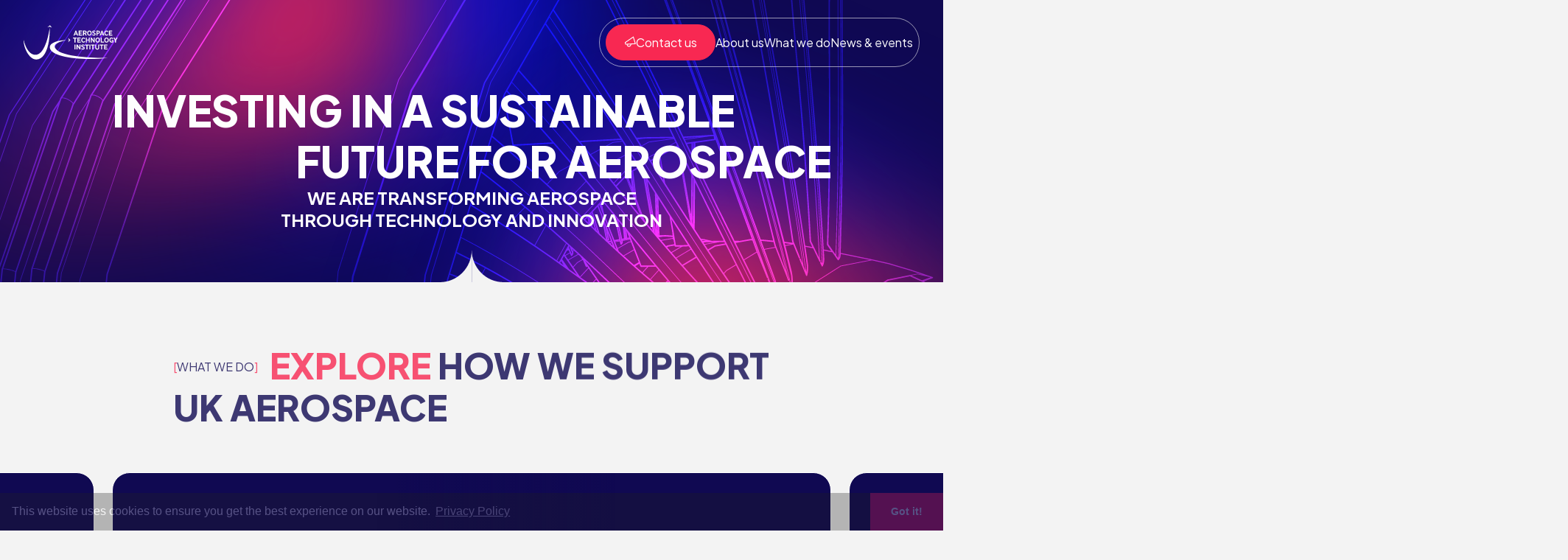

--- FILE ---
content_type: text/html; charset=UTF-8
request_url: https://www.ati.org.uk/
body_size: 71683
content:
<!DOCTYPE html>
<html lang="en-GB">

<head>
	<meta charset="UTF-8">
	<meta name="viewport" content="width=device-width, initial-scale=1">

	<link rel="icon" href="https://www.ati.org.uk/wp-content/themes/ati/inc/favicon/generated/favicon.ico">

	<style>
		:root{--black: #000;--white: #fff;--offwhite: #f3f3f3;--royal-blue: #100952;--fuschia: #F82852;--turquoise: #01E2F7;--mid-blue: #0595EF;--light-grey: #dcd9da;--mid-grey: #7E7D89;--sky-blue: #c8f1f6;--salmon: #f8a8b5;--success: #28a745;--warning: #ffc107;--error: #dc3545;--blue-white-gradient: linear-gradient(180deg, var(--royal-blue) 0%, var(--offwhite) 100%);--white-blue-gradient: linear-gradient(180deg, var(--offwhite) 0%, var(--royal-blue) 100%);--background-color: var(--white)}html{font-family:sans-serif;-webkit-text-size-adjust:100%;-ms-text-size-adjust:100%}body{margin:0}article,aside,details,figcaption,figure,footer,header,main,menu,nav,section,summary{display:block}audio,canvas,progress,video{display:inline-block;vertical-align:baseline}audio:not([controls]){display:none;height:0}[hidden],template{display:none}a{background-color:transparent}a:active,a:hover{outline:0}abbr[title]{border-bottom:1px dotted}b,strong{font-weight:bold}dfn{font-style:italic}h1{font-size:2em;margin:0.67em 0}mark{background:#ff0;color:#000}small{font-size:80%}sub,sup{font-size:75%;line-height:0;position:relative;vertical-align:baseline}sup{top:-0.5em}sub{bottom:-0.25em}img{border:0}svg:not(:root){overflow:hidden}figure{margin:1em 40px}hr{-webkit-box-sizing:content-box;box-sizing:content-box;height:0}pre{overflow:auto}code,kbd,pre,samp{font-family:monospace, monospace;font-size:1em}button,input,optgroup,select,textarea{color:inherit;font:inherit;margin:0}button{overflow:visible}button,select{text-transform:none}button,html input[type="button"],input[type="reset"],input[type="submit"]{-webkit-appearance:button;cursor:pointer}button[disabled],html input[disabled]{cursor:default}button::-moz-focus-inner,input::-moz-focus-inner{border:0;padding:0}input{line-height:normal}input[type="checkbox"],input[type="radio"]{-webkit-box-sizing:border-box;box-sizing:border-box;padding:0}input[type="number"]::-webkit-inner-spin-button,input[type="number"]::-webkit-outer-spin-button{height:auto}input[type="search"]::-webkit-search-cancel-button,input[type="search"]::-webkit-search-decoration{-webkit-appearance:none}fieldset{border:1px solid #c0c0c0;margin:0 2px;padding:0.35em 0.625em 0.75em}legend{border:0;padding:0}textarea{overflow:auto}optgroup{font-weight:bold}table{border-collapse:collapse;border-spacing:0}td,th{padding:0}.m-top--1{margin-top:1rem}.m-bottom--1{margin-bottom:1rem}.pad-top--1{padding-top:1rem}.pad-bottom--1{padding-bottom:1rem}.m-top--2{margin-top:2rem}.m-bottom--2{margin-bottom:2rem}.pad-top--2{padding-top:2rem}.pad-bottom--2{padding-bottom:2rem}.m-top--3{margin-top:3rem}.m-bottom--3{margin-bottom:3rem}.pad-top--3{padding-top:3rem}.pad-bottom--3{padding-bottom:3rem}.m-top--4{margin-top:4rem}.m-bottom--4{margin-bottom:4rem}.pad-top--4{padding-top:4rem}.pad-bottom--4{padding-bottom:4rem}.m-top--5{margin-top:5rem}.m-bottom--5{margin-bottom:5rem}.pad-top--5{padding-top:5rem}.pad-bottom--5{padding-bottom:5rem}.m-top--6{margin-top:6rem}.m-bottom--6{margin-bottom:6rem}.pad-top--6{padding-top:6rem}.pad-bottom--6{padding-bottom:6rem}.wp-block-group.block-group--rounded{border-radius:4rem 0 0 0}@media (min-width: 769px){.wp-block-group.block-group--rounded{border-radius:7rem 0 0 0}}@media (min-width: 1025px){.wp-block-group.block-group--rounded{border-radius:15rem 0 0 0}}.wp-block-group.is-layout-constrained>*{-webkit-margin-before:0;margin-block-start:0}.wp-block-group.has-background{background-position:top;background-repeat:repeat-y;background-size:100% !important}.wp-block-group.has-royal-blue-background-color{color:var(--white)}.wp-block-group.has-royal-blue-background-color .block-hub .post-item,.wp-block-group.has-royal-blue-background-color .block-news-events-highlights{color:var(--royal-blue)}.wp-block-group.has-royal-blue-background-color .block-featured-post .post-item__content,.wp-block-group.has-royal-blue-background-color .block-featured-posts-carousel .post-item__content,.wp-block-group.has-royal-blue-background-color .block-featured-events-carousel .post-item__content{color:var(--royal-blue)}.wp-block-group.has-royal-blue-background-color .block-featured-post__nav-button,.wp-block-group.has-royal-blue-background-color .block-featured-posts-carousel__nav-button,.wp-block-group.has-royal-blue-background-color .block-featured-events-carousel__nav-button{border-color:var(--white)}.wp-block-group.has-royal-blue-background-color .block-featured-post__nav-button:hover,.wp-block-group.has-royal-blue-background-color .block-featured-posts-carousel__nav-button:hover,.wp-block-group.has-royal-blue-background-color .block-featured-events-carousel__nav-button:hover{border-color:var(--fuschia)}.wp-block-group.has-royal-blue-background-color .block-featured-post__nav-button svg path,.wp-block-group.has-royal-blue-background-color .block-featured-posts-carousel__nav-button svg path,.wp-block-group.has-royal-blue-background-color .block-featured-events-carousel__nav-button svg path{fill:var(--white)}.wp-block-group.has-royal-blue-background-color .block-team-overview__wrapper{background-color:var(--white);color:var(--royal-blue)}.wp-block-group.has-royal-blue-background-color .block-team-overview__wrapper:after{background-image:url("data:image/svg+xml,%3Csvg width='45' height='89' viewBox='0 0 45 89' fill='none' xmlns='http://www.w3.org/2000/svg'%3E%3Cpath d='M0 0.39502H0.0136719C0.00556183 0.737099 0 1.08032 0 1.42432C0.000106812 25.3235 19.6795 44.6977 43.9551 44.6978C44.3043 44.6978 44.6527 44.694 45 44.686V44.6978H0V0.39502Z' fill='%23100952'/%3E%3Cpath d='M0 89.0005H0.0136719C0.00556183 88.6584 0 88.3152 0 87.9712C0.000106812 64.072 19.6795 44.6978 43.9551 44.6978C44.3043 44.6978 44.6527 44.7015 45 44.7095V44.6978H0V89.0005Z' fill='%23100952'/%3E%3C/svg%3E%0A")}.wp-block-group.has-royal-blue-background-color .block-table .table__header .table__cell{background-color:var(--fuschia);color:var(--white)}.wp-block-group.has-royal-blue-background-color .block-table .table__cell{color:var(--royal-blue)}.wp-block-group.has-royal-blue-background-color .block-page-hero__content{color:var(--royal-blue)}.wp-block-group .block-title-content .accordion__section{border-bottom:1px solid rgba(255,255,255,0.5)}.wp-block-group .block-title-content .accordion__tab:before{background-image:url("data:image/svg+xml,%3Csvg width='33' height='66' viewBox='0 0 33 66' fill='none' xmlns='http://www.w3.org/2000/svg'%3E%3Cg style='mix-blend-mode:soft-light'%3E%3Cpath d='M1.96695e-06 0.550661H0.00976759C0.00383192 0.801264 5.78165e-06 1.05256 1.96695e-06 1.30457C1.96695e-06 18.8307 14.4313 33.0388 32.2334 33.0389C32.4896 33.0389 32.7453 33.035 33 33.0292V33.0389L1.96695e-06 33.0389L1.96695e-06 0.550661Z' fill='white'/%3E%3Cpath d='M1.96695e-06 65.5272H0.00976759C0.00382811 65.2766 5.78165e-06 65.0253 1.96695e-06 64.7733C1.96695e-06 47.2472 14.4313 33.0391 32.2334 33.0389C32.4896 33.0389 32.7453 33.0429 33 33.0487V33.0389L1.96695e-06 33.0389L1.96695e-06 65.5272Z' fill='white'/%3E%3C/g%3E%3C/svg%3E%0A");mix-blend-mode:soft-light}.wp-block-group .block-title-content .accordion__tab svg path{stroke:var(--white)}.wp-block-group .block-stats .block-stats__list li{color:var(--white)}.wp-block-group .block-quote:not(.has-offwhite-background-color){color:var(--white)}.wp-block-group .block-quote:not(.has-offwhite-background-color) .block-quote__nav-button{border-color:var(--white)}.wp-block-group .block-quote:not(.has-offwhite-background-color) .block-quote__nav-button:hover{border-color:var(--fuschia)}.wp-block-group .block-quote:not(.has-offwhite-background-color) .block-quote__nav-button svg path{fill:var(--white)}.main-header{display:-webkit-box;display:-ms-flexbox;display:flex;-webkit-box-align:center;-ms-flex-align:center;align-items:center;-webkit-box-pack:justify;-ms-flex-pack:justify;justify-content:space-between;background-color:var(--royal-blue);padding:16px;position:fixed;top:0;left:0;width:100%;z-index:100;color:var(--white);height:var(--site-header-height);-webkit-transition:background-color 0.2s ease, -webkit-transform 0.3s ease;transition:background-color 0.2s ease, -webkit-transform 0.3s ease;transition:background-color 0.2s ease, transform 0.3s ease;transition:background-color 0.2s ease, transform 0.3s ease, -webkit-transform 0.3s ease}@media (min-width: 769px){.main-header{padding:24px 32px}}.main-header.is-scrolled{background-color:var(--royal-blue)}.main-header.is-scrolling-down{-webkit-transform:translateY(-100%);transform:translateY(-100%);pointer-events:none}.main-header__logo{display:block;width:128px;height:47px}.main-header__logo svg{width:100%;height:100%;-o-object-fit:contain;object-fit:contain}.main-header__nav{border:1px solid rgba(243,243,243,0.6);padding:8px 8px 8px 8px;border-radius:50px;display:none}.main-header__nav:has(.main-header__conference-btn){padding:8px 40px 8px 8px}@media (min-width: 992px){.main-header__nav{display:block}}.main-header__nav ul:not(.sub-menu):not(.menu-item__sub-menu){padding-left:0;list-style:none;display:-webkit-box;display:-ms-flexbox;display:flex;-webkit-box-align:center;-ms-flex-align:center;align-items:center;-webkit-column-gap:32px;-moz-column-gap:32px;column-gap:32px;margin:0}.main-header__nav ul:not(.sub-menu):not(.menu-item__sub-menu)>li{line-height:46px;position:relative}.main-header__nav ul:not(.sub-menu):not(.menu-item__sub-menu)>li>a:not(.main-header__conference-btn){text-decoration:none;color:var(--white);position:relative;z-index:1;-webkit-transition:color 0.2s 0.2s;transition:color 0.2s 0.2s}.main-header__nav ul:not(.sub-menu):not(.menu-item__sub-menu)>li>a:not(.main-header__conference-btn):before{content:'';position:absolute;bottom:0;left:0;width:100%;max-width:0;height:1px;background-color:var(--white);-webkit-transition:max-width .3s ease .2s;transition:max-width .3s ease .2s}.main-header__nav ul:not(.sub-menu):not(.menu-item__sub-menu)>li>a:not(.main-header__conference-btn):hover:before{max-width:100%}.main-header__nav ul:not(.sub-menu):not(.menu-item__sub-menu)>li.has-mega-menu a:before{background-color:var(--royal-blue)}.main-header__nav ul:not(.sub-menu):not(.menu-item__sub-menu)>li.has-mega-menu:hover>a{color:var(--royal-blue);-webkit-transition:color .2s .1s;transition:color .2s .1s}.main-header__nav ul:not(.sub-menu):not(.menu-item__sub-menu)>li.has-mega-menu:hover>a:before{max-width:100%}.main-header__nav ul:not(.sub-menu):not(.menu-item__sub-menu)>li.has-mega-menu:hover:after{opacity:1;-webkit-transition:opacity .2s .1s;transition:opacity .2s .1s}.main-header__nav ul:not(.sub-menu):not(.menu-item__sub-menu)>li.has-mega-menu::after{content:'';position:absolute;top:0px;left:-16px;border-radius:12px 12px 0 0;width:calc(100% + 32px);height:calc(100% + 36px);opacity:0;z-index:0;background-color:var(--white);-webkit-transition:opacity .2s .2s;transition:opacity .2s .2s}.main-header__conference-btn{background-color:var(--fuschia);border:1px solid var(--fuschia);color:var(--white);padding:15px 24px;border-radius:30px;display:-webkit-inline-box;display:-ms-inline-flexbox;display:inline-flex;text-decoration:none;-webkit-box-align:center;-ms-flex-align:center;align-items:center;gap:8px;line-height:1.1;-webkit-transition:background-color 0.3s ease, color 0.3s ease, border-color 0.3s ease;transition:background-color 0.3s ease, color 0.3s ease, border-color 0.3s ease}.main-header__conference-btn svg path{-webkit-transition:stroke 0.3s ease;transition:stroke 0.3s ease}.main-header__conference-btn:hover{background-color:var(--white);color:var(--royal-blue);border-color:var(--white)}.main-header__conference-btn:hover svg path{stroke:var(--royal-blue)}.main-header__mobile-menu-cta{position:relative;width:100%;display:block}.main-header__mobile-menu-cta a{font-size:24px;display:-webkit-box;display:-ms-flexbox;display:flex;-webkit-box-align:center;-ms-flex-align:center;align-items:center;-webkit-box-pack:justify;-ms-flex-pack:justify;justify-content:space-between;text-decoration:none;padding:1rem;position:relative;width:100%}@media only screen and (min-width: 375px){.main-header__mobile-menu-cta a{font-size:calc( 24px + 8 * (100vw - 375px) / (1200 - 375))}}@media only screen and (min-width: 1200px){.main-header__mobile-menu-cta a{font-size:32px}}.main-header__mobile-menu-cta a::after{content:'';position:absolute;bottom:0;left:1rem;width:calc(100% - 2rem);height:1px;background-color:rgba(16,9,82,0.4)}.main-header__mobile-menu-cta a>span svg{position:relative;top:-7px}.main-header__mobile-menu-cta .icon{-webkit-transform:rotate(-90deg);transform:rotate(-90deg);background-color:var(--fuschia);border-radius:50%;color:var(--white);display:-webkit-inline-box;display:-ms-inline-flexbox;display:inline-flex;-webkit-box-align:center;-ms-flex-align:center;align-items:center;-webkit-box-pack:center;-ms-flex-pack:center;justify-content:center;-ms-flex-negative:0;flex-shrink:0;width:32px;height:32px}.main-header__mobile-menu-cta .icon svg{width:14px;display:block;-ms-flex-negative:0;flex-shrink:0}@media (min-width: 992px){.main-header__mobile-menu-cta{display:none}}.main-header__menu-btn{border:none;outline:none;-webkit-box-shadow:none;box-shadow:none;-webkit-appearance:none;-moz-appearance:none;appearance:none;display:-webkit-box;display:-ms-flexbox;display:flex;-webkit-box-orient:vertical;-webkit-box-direction:normal;-ms-flex-direction:column;flex-direction:column;gap:6px;-webkit-box-align:center;-ms-flex-align:center;align-items:center;-webkit-box-pack:center;-ms-flex-pack:center;justify-content:center;width:28px;height:28px;background:transparent;cursor:pointer;padding:0}@media (min-width: 992px){.main-header__menu-btn{display:none}}.main-header__menu-btn.is-active>span:nth-child(1){-webkit-transform:rotate(45deg);transform:rotate(45deg);top:4px}.main-header__menu-btn.is-active>span:nth-child(2){-webkit-transform:rotate(-45deg);transform:rotate(-45deg);top:-5px}.main-header__menu-btn.is-active>span:nth-child(3){display:none}.main-header__menu-btn>span{display:block;width:100%;height:3px;background-color:var(--white);border-radius:6px;-webkit-transform-origin:center;transform-origin:center;-webkit-transition:top .2s ease, -webkit-transform .2s ease;transition:top .2s ease, -webkit-transform .2s ease;transition:transform .2s ease, top .2s ease;transition:transform .2s ease, top .2s ease, -webkit-transform .2s ease;position:relative;top:0}html,body{font-size:100%}body{font-size:16px;font-family:"Plus Jakarta Sans",sans-serif;font-weight:400;letter-spacing:1.4;-webkit-font-smoothing:antialiased;-moz-osx-font-smoothing:grayscale;background:var(--offwhite);color:var(--royal-blue)}@media only screen and (min-width: 375px){body{font-size:calc( 16px + 0 * (100vw - 375px) / (1200 - 375))}}@media only screen and (min-width: 1200px){body{font-size:16px}}h1,.h1,h2,.h2,h3,.h3,h4,.h4,h5,.h5,h6,.h6{font-family:"Plus Jakarta Sans",sans-serif;margin:0 0 1rem}h1,.h1{font-size:40px;text-transform:uppercase;line-height:1.2;font-weight:800}@media only screen and (min-width: 375px){h1,.h1{font-size:calc( 40px + 48 * (100vw - 375px) / (1200 - 375))}}@media only screen and (min-width: 1200px){h1,.h1{font-size:88px}}h2,.h2{font-size:32px;text-transform:uppercase;line-height:1.2;font-weight:800}@media only screen and (min-width: 375px){h2,.h2{font-size:calc( 32px + 24 * (100vw - 375px) / (1200 - 375))}}@media only screen and (min-width: 1200px){h2,.h2{font-size:56px}}h3,.h3{font-size:24px;text-transform:uppercase;line-height:1.2;font-weight:800}@media only screen and (min-width: 375px){h3,.h3{font-size:calc( 24px + 24 * (100vw - 375px) / (1200 - 375))}}@media only screen and (min-width: 1200px){h3,.h3{font-size:48px}}h4,.h4{font-size:24px;text-transform:none;font-weight:700;line-height:1.2}@media only screen and (min-width: 375px){h4,.h4{font-size:calc( 24px + 8 * (100vw - 375px) / (1200 - 375))}}@media only screen and (min-width: 1200px){h4,.h4{font-size:32px}}h5,.h5{font-size:20px;text-transform:none;line-height:1.4;font-weight:400}@media only screen and (min-width: 375px){h5,.h5{font-size:calc( 20px + 12 * (100vw - 375px) / (1200 - 375))}}@media only screen and (min-width: 1200px){h5,.h5{font-size:32px}}h6,.h6{font-size:16px;text-transform:none;font-weight:700;line-height:1.4}@media only screen and (min-width: 375px){h6,.h6{font-size:calc( 16px + 8 * (100vw - 375px) / (1200 - 375))}}@media only screen and (min-width: 1200px){h6,.h6{font-size:24px}}.h7{font-size:16px;text-transform:none;font-weight:400;line-height:1.4}@media only screen and (min-width: 375px){.h7{font-size:calc( 16px + 8 * (100vw - 375px) / (1200 - 375))}}@media only screen and (min-width: 1200px){.h7{font-size:24px}}.h8{font-size:20px;text-transform:none;font-weight:400;line-height:1.4}@media only screen and (min-width: 375px){.h8{font-size:calc( 20px + 0 * (100vw - 375px) / (1200 - 375))}}@media only screen and (min-width: 1200px){.h8{font-size:20px}}.h9{font-size:20px;text-transform:none;font-weight:700;line-height:1.4}@media only screen and (min-width: 375px){.h9{font-size:calc( 20px + 0 * (100vw - 375px) / (1200 - 375))}}@media only screen and (min-width: 1200px){.h9{font-size:20px}}.h10{font-size:16px;text-transform:none;font-weight:700;line-height:1.4}@media only screen and (min-width: 375px){.h10{font-size:calc( 16px + 0 * (100vw - 375px) / (1200 - 375))}}@media only screen and (min-width: 1200px){.h10{font-size:16px}}.wp-block-heading{margin:0;padding:0}p,.p{color:var(--text-color);line-height:1.4;margin-top:0;margin-bottom:1.4rem}a{color:var(--text-color);text-decoration-thickness:1px !important}ul,ol{margin-top:0}.wysiwyg p,.wysiwyg ul,.wysiwyg ol,.wysiwyg .table-wrapper{margin-bottom:1.5rem}.wysiwyg a:not(.btn){-webkit-transition:color .1s;transition:color .1s}.wysiwyg a:not(.btn):hover{color:var(--fuschia)}.wysiwyg img{height:auto;display:block;border-radius:16px}.wysiwyg ol{list-style-type:none;counter-reset:item;padding:0}.wysiwyg ol:not(:last-child){margin:0 0 1.875rem}.wysiwyg ol li{position:relative;counter-increment:item;-webkit-box-align:baseline;-ms-flex-align:baseline;align-items:baseline;min-height:1.6rem;padding-left:26px}.wysiwyg ol li:not(:last-child){margin-bottom:10px}.wysiwyg ol li:before{position:absolute;left:0;top:3px;content:counter(item, decimal-leading-zero);display:block;font-size:1rem;text-align:center;border-radius:50%;line-height:1;color:var(--fuschia);font-variant-numeric:tabular-nums}.wysiwyg ul{list-style-type:none;padding:0}.wysiwyg ul:not(:last-child){margin:0 0 1.875rem}.wysiwyg ul li{position:relative;-webkit-box-align:baseline;-ms-flex-align:baseline;align-items:baseline;line-height:1.4;padding-left:24px}.wysiwyg ul li:not(:last-child){margin-bottom:10px}.wysiwyg ul li:before{-ms-flex-negative:0;flex-shrink:0;position:absolute;top:10px;left:0;content:'';display:block;width:13px;height:3px;background:var(--fuschia);display:inline-block}.wysiwyg ul li>span{display:block}.wysiwyg ul li>p{margin:0}.wysiwyg ul li>span,.wysiwyg ul li>p{line-height:1.3}.wysiwyg .span-lede{font-weight:300}.breadcrumbs{display:-webkit-box;display:-ms-flexbox;display:flex;-webkit-box-align:center;-ms-flex-align:center;align-items:center;-ms-flex-wrap:wrap;flex-wrap:wrap;list-style:none;padding:0;margin:0}.breadcrumbs li{display:-webkit-box;display:-ms-flexbox;display:flex;-webkit-box-align:center;-ms-flex-align:center;align-items:center;font-size:.875rem}.breadcrumbs li:not(:last-child){margin-right:.375rem}.breadcrumbs li:not(:last-child)::after{content:'›';margin-left:.375rem;color:var(--text-color);opacity:0.5}.breadcrumbs li:last-child{font-weight:700}.breadcrumbs li a{color:var(--text-color);text-decoration:none}.breadcrumbs li a:hover{text-decoration:underline}.breadcrumbs img{width:100%;height:auto;display:block;border-radius:16px}.breadcrumbs .span-lede{font-weight:400}.tag{display:-webkit-inline-box;display:-ms-inline-flexbox;display:inline-flex;-webkit-box-align:center;-ms-flex-align:center;align-items:center;-webkit-box-pack:center;-ms-flex-pack:center;justify-content:center;text-decoration:none;font-size:.75rem;text-transform:uppercase;font-weight:500;letter-spacing:0.1em;padding:8px;border-radius:4px;min-height:34px;-webkit-transition:background 0.3s ease, color 0.3s ease;transition:background 0.3s ease, color 0.3s ease}.tag--hub{gap:8px;border:1px solid var(--turquoise);color:var(--royal-blue)}.tag--hub>*{-ms-flex-negative:0;flex-shrink:0}.tag--simple{border:1px solid var(--fuschia)}.span-fuschia{color:var(--fuschia)}.span-lede{font-size:16px;font-weight:700;line-height:1.4}@media only screen and (min-width: 375px){.span-lede{font-size:calc( 16px + 8 * (100vw - 375px) / (1200 - 375))}}@media only screen and (min-width: 1200px){.span-lede{font-size:24px}}.span-bracketed{text-transform:uppercase;font-size:.875rem;font-weight:400;color:inherit;vertical-align:middle;margin-right:1rem;position:relative;top:-4px;line-height:1.2;display:block;margin-bottom:.5rem}@media (min-width: 769px){.span-bracketed{display:inline;margin-bottom:0;line-height:1;font-size:1rem}}.span-bracketed::before{content:'[';color:var(--fuschia)}.span-bracketed::after{content:']';color:var(--fuschia)}@media (hover: hover){.tag--hub:hover{background:var(--turquoise);color:var(--royal-blue)}.tag--simple:hover{background:var(--fuschia);color:var(--white)}.content p a:hover,.content li a:hover{color:var(--fuschia)}}.btn,input[type="submit"],button[type="submit"]{border:none;outline:none;-webkit-box-shadow:none;box-shadow:none;-webkit-appearance:none;-moz-appearance:none;appearance:none;text-decoration:none;display:inline-block;line-height:1}.btn--primary{background:var(--fuschia);color:var(--white);font-weight:400;font-size:1rem;padding:15px 24px;border-radius:30px;border:1px solid var(--fuschia);-webkit-transition:color .3s ease, background .3s ease;transition:color .3s ease, background .3s ease}.btn--primary:disabled,.btn--primary.disabled{background:var(--light-grey);color:var(--mid-grey);border-color:var(--light-grey);cursor:not-allowed;pointer-events:none}.btn--download{padding-right:50px;background-image:url("data:image/svg+xml,%3Csvg width='20' height='20' viewBox='0 0 20 20' fill='none' xmlns='http://www.w3.org/2000/svg'%3E%3Cpath d='M19 13V17C19 17.5304 18.7893 18.0391 18.4142 18.4142C18.0391 18.7893 17.5304 19 17 19H3C2.46957 19 1.96086 18.7893 1.58579 18.4142C1.21071 18.0391 1 17.5304 1 17V13' stroke='white' stroke-linecap='round' stroke-linejoin='round'/%3E%3Cpath d='M5 8L10 13L15 8' stroke='white' stroke-linecap='round' stroke-linejoin='round'/%3E%3Cpath d='M10 13V1' stroke='white' stroke-linecap='round' stroke-linejoin='round'/%3E%3C/svg%3E%0A");background-repeat:no-repeat;background-position:right 20px center;background-size:20px}.btn--secondary{background:var(--white);color:var(--royal-blue);font-weight:400;font-size:1rem;padding:16px 24px;border-radius:30px;-webkit-transition:color .3s ease, background .3s ease;transition:color .3s ease, background .3s ease}.btn--secondary:disabled,.btn--secondary.disabled{background:var(--mid-grey);color:var(--light-grey);border-color:var(--mid-grey);cursor:not-allowed;pointer-events:none}.btn--tertiary{background:var(--turquoise);color:var(--royal-blue);border:1px solid var(--turquoise);font-weight:400;font-size:1rem;padding:15px 24px;border-radius:30px;-webkit-transition:color .3s ease, background .3s ease;transition:color .3s ease, background .3s ease}.btn--tertiary:disabled,.btn--tertiary.disabled{background:var(--sky-blue);color:var(--royal-blue);cursor:not-allowed;pointer-events:none}.btn--underline{padding:0;border-bottom:1px solid var(--royal-blue);color:var(--royal-blue);font-weight:400;font-size:1rem;-webkit-transition:all .3s ease;transition:all .3s ease}.btn--arrow{display:-webkit-inline-box;display:-ms-inline-flexbox;display:inline-flex;-webkit-box-align:baseline;-ms-flex-align:baseline;align-items:baseline;-webkit-box-pack:center;-ms-flex-pack:center;justify-content:center}.btn--arrow .btn--arrow-icon{width:32px;height:32px;border-radius:50%;-webkit-transition:-webkit-transform .3s ease;transition:-webkit-transform .3s ease;transition:transform .3s ease;transition:transform .3s ease, -webkit-transform .3s ease;display:-webkit-inline-box;display:-ms-inline-flexbox;display:inline-flex;-webkit-box-align:center;-ms-flex-align:center;align-items:center;-webkit-box-pack:center;-ms-flex-pack:center;justify-content:center;-ms-flex-negative:0;flex-shrink:0}.btn--arrow--fuschia .btn--arrow-icon{background:var(--fuschia);border:1px solid var(--fuschia)}.btn--arrow--fuschia:disabled .btn--arrow-icon,.btn--arrow--fuschia.disabled .btn--arrow-icon{background:var(--salmon)}.btn--arrow--white .btn--arrow-icon{background:var(--white);border:1px solid var(--white)}.btn--arrow--white .btn--arrow-icon svg path{fill:var(--royal-blue)}.btn--arrow--white:disabled .btn--arrow-icon,.btn--arrow--white.disabled .btn--arrow-icon{background:var(--mid-grey)}.btn--arrow:disabled .btn--arrow-icon,.btn--arrow.disabled .btn--arrow-icon{cursor:not-allowed;pointer-events:none}.btn--arrow:disabled .btn--arrow-icon svg path,.btn--arrow.disabled .btn--arrow-icon svg path{fill:var(--royal-blue)}@media (hover: hover){.btn--primary:hover:not(:disabled):not(.disabled){background:var(--white);color:var(--royal-blue)}.btn--secondary:hover:not(:disabled):not(.disabled){background:var(--fuschia);color:var(--white)}.btn--tertiary:hover:not(:disabled):not(.disabled){background:var(--white)}.btn--underline:hover:not(:disabled):not(.disabled){font-weight:700}.btn--arrow:hover:not(:disabled):not(.disabled) .btn--arrow-icon{-webkit-transform:rotate(45deg);transform:rotate(45deg)}.btn--download:hover:not(:disabled):not(.disabled){background-image:url("data:image/svg+xml,%3Csvg width='20' height='20' viewBox='0 0 20 20' fill='none' xmlns='http://www.w3.org/2000/svg'%3E%3Cpath d='M19 13V17C19 17.5304 18.7893 18.0391 18.4142 18.4142C18.0391 18.7893 17.5304 19 17 19H3C2.46957 19 1.96086 18.7893 1.58579 18.4142C1.21071 18.0391 1 17.5304 1 17V13' stroke='%23100952' stroke-linecap='round' stroke-linejoin='round'/%3E%3Cpath d='M5 8L10 13L15 8' stroke='%23100952' stroke-linecap='round' stroke-linejoin='round'/%3E%3Cpath d='M10 13V1' stroke='%23100952' stroke-linecap='round' stroke-linejoin='round'/%3E%3C/svg%3E%0A");background-repeat:no-repeat;background-position:right 20px center;background-size:20px}}.site-content>h1,.site-content>h2,.site-content>h3,.site-content>h4,.site-content>h5,.site-content>h6,.site-content>p,.site-content>ul,.site-content>ol,.site-content>blockquote,.site-content>.block-cookie-table{max-width:52rem;margin-left:auto;margin-right:auto;width:calc(100% - 30px)}.site-content>h1:first-child,.site-content>h2:first-child,.site-content>h3:first-child,.site-content>h4:first-child,.site-content>h5:first-child,.site-content>h6:first-child,.site-content>p:first-child,.site-content>ul:first-child,.site-content>ol:first-child,.site-content>blockquote:first-child,.site-content>.block-cookie-table:first-child{margin-top:10rem}.site-content>h1:last-child,.site-content>h2:last-child,.site-content>h3:last-child,.site-content>h4:last-child,.site-content>h5:last-child,.site-content>h6:last-child,.site-content>p:last-child,.site-content>ul:last-child,.site-content>ol:last-child,.site-content>blockquote:last-child,.site-content>.block-cookie-table:last-child{margin-bottom:7.5rem}
	</style>

	<link rel="preconnect" href="https://fonts.googleapis.com">
	
	<link rel="preconnect" href="https://ajax.googleapis.com">

		<noscript>
		<style type="text/css">
			[data-aos] {
				opacity: 1 !important;
				transform: initial !important;
			}
		</style>
	</noscript>

	<meta name='robots' content='index, follow, max-image-preview:large, max-snippet:-1, max-video-preview:-1' />
	<style>img:is([sizes="auto" i], [sizes^="auto," i]) { contain-intrinsic-size: 3000px 1500px }</style>
	
	<!-- This site is optimized with the Yoast SEO plugin v26.5 - https://yoast.com/wordpress/plugins/seo/ -->
	<title>Aerospace Technology Institute | UK Aerospace</title>
<link data-rocket-prefetch href="https://www.googletagmanager.com" rel="dns-prefetch">
<link data-rocket-prefetch href="https://ajax.googleapis.com" rel="dns-prefetch">
<link data-rocket-prefetch href="https://fonts.googleapis.com" rel="dns-prefetch">
<link data-rocket-prefetch href="" rel="dns-prefetch">
<link crossorigin data-rocket-preload as="font" href="https://fonts.gstatic.com/s/plusjakartasans/v12/LDIoaomQNQcsA88c7O9yZ4KMCoOg4Ko20yw.woff2" rel="preload"><link rel="preload" data-rocket-preload as="image" href="https://www.ati.org.uk/wp-content/uploads/2025/06/54000c0b2004172f9f269df75bba2f77ece9bc74-1024x683.webp" imagesrcset="https://www.ati.org.uk/wp-content/uploads/2025/06/54000c0b2004172f9f269df75bba2f77ece9bc74-1024x683.webp 1024w, https://www.ati.org.uk/wp-content/uploads/2025/06/54000c0b2004172f9f269df75bba2f77ece9bc74-300x200.webp 300w, https://www.ati.org.uk/wp-content/uploads/2025/06/54000c0b2004172f9f269df75bba2f77ece9bc74-768x512.webp 768w, https://www.ati.org.uk/wp-content/uploads/2025/06/54000c0b2004172f9f269df75bba2f77ece9bc74-1536x1024.webp 1536w, https://www.ati.org.uk/wp-content/uploads/2025/06/54000c0b2004172f9f269df75bba2f77ece9bc74-2048x1365.webp 2048w" imagesizes="(max-width: 640px) 100vw, 640px" fetchpriority="high">
	<meta name="description" content="ATI create the technology strategy for the UK aerospace sector and fund world-class research and development." />
	<link rel="canonical" href="https://www.ati.org.uk/" />
	<meta property="og:locale" content="en_GB" />
	<meta property="og:type" content="website" />
	<meta property="og:title" content="Aerospace Technology Institute | UK Aerospace" />
	<meta property="og:description" content="ATI create the technology strategy for the UK aerospace sector and fund world-class research and development." />
	<meta property="og:url" content="https://www.ati.org.uk/" />
	<meta property="og:site_name" content="Aerospace Technology Institute" />
	<meta property="article:modified_time" content="2026-01-15T14:59:44+00:00" />
	<meta property="og:image" content="https://www.ati.org.uk/wp-content/uploads/2025/11/ati-share-asset.png" />
	<meta property="og:image:width" content="1200" />
	<meta property="og:image:height" content="675" />
	<meta property="og:image:type" content="image/png" />
	<meta name="twitter:card" content="summary_large_image" />
	<script type="application/ld+json" class="yoast-schema-graph">{"@context":"https://schema.org","@graph":[{"@type":"WebPage","@id":"https://www.ati.org.uk/","url":"https://www.ati.org.uk/","name":"Aerospace Technology Institute | UK Aerospace","isPartOf":{"@id":"https://www.ati.org.uk/#website"},"about":{"@id":"https://www.ati.org.uk/#organization"},"datePublished":"2025-05-22T14:43:09+00:00","dateModified":"2026-01-15T14:59:44+00:00","description":"ATI create the technology strategy for the UK aerospace sector and fund world-class research and development.","breadcrumb":{"@id":"https://www.ati.org.uk/#breadcrumb"},"inLanguage":"en-GB","potentialAction":[{"@type":"ReadAction","target":["https://www.ati.org.uk/"]}]},{"@type":"BreadcrumbList","@id":"https://www.ati.org.uk/#breadcrumb","itemListElement":[{"@type":"ListItem","position":1,"name":"Home"}]},{"@type":"WebSite","@id":"https://www.ati.org.uk/#website","url":"https://www.ati.org.uk/","name":"Aerospace Technology Institute","description":"The Aerospace Technology Institute (ATI) creates the technology strategy for the UK aerospace sector and funds world-class research and development.","publisher":{"@id":"https://www.ati.org.uk/#organization"},"potentialAction":[{"@type":"SearchAction","target":{"@type":"EntryPoint","urlTemplate":"https://www.ati.org.uk/?s={search_term_string}"},"query-input":{"@type":"PropertyValueSpecification","valueRequired":true,"valueName":"search_term_string"}}],"inLanguage":"en-GB"},{"@type":"Organization","@id":"https://www.ati.org.uk/#organization","name":"Aerospace Technology Institute","alternateName":"ATI","url":"https://www.ati.org.uk/","logo":{"@type":"ImageObject","inLanguage":"en-GB","@id":"https://www.ati.org.uk/#/schema/logo/image/","url":"https://www.ati.org.uk/wp-content/uploads/2025/11/ati-logo.svg","contentUrl":"https://www.ati.org.uk/wp-content/uploads/2025/11/ati-logo.svg","width":1,"height":1,"caption":"Aerospace Technology Institute"},"image":{"@id":"https://www.ati.org.uk/#/schema/logo/image/"},"sameAs":["https://www.linkedin.com/company/aerospace-technology-institute/"]}]}</script>
	<!-- / Yoast SEO plugin. -->



<link rel="alternate" type="application/rss+xml" title="Aerospace Technology Institute &raquo; Feed" href="https://www.ati.org.uk/feed/" />
<link rel="alternate" type="application/rss+xml" title="Aerospace Technology Institute &raquo; Comments Feed" href="https://www.ati.org.uk/comments/feed/" />
<link data-minify="1" rel='stylesheet' id='app-style-css' href='https://www.ati.org.uk/wp-content/cache/min/1/wp-content/themes/ati/assets/css/app.css?ver=1764691051' type='text/css' media='all' />
<link rel='stylesheet' id='flickity-css' href='https://www.ati.org.uk/wp-content/themes/ati/assets/css/vendor/flickity.min.css?ver=daa3c06665062a76f273a37a9ce4277da8f4549f' type='text/css' media='all' />
<link rel='stylesheet' id='aos-css' href='https://www.ati.org.uk/wp-content/themes/ati/assets/css/vendor/aos.min.css?ver=daa3c06665062a76f273a37a9ce4277da8f4549f' type='text/css' media='all' />
<link data-minify="1" rel='stylesheet' id='cookie-consent-css' href='https://www.ati.org.uk/wp-content/cache/min/1/wp-content/themes/ati/assets/css/vendor/cookie-consent.css?ver=1764691051' type='text/css' media='all' />
<link data-minify="1" rel='stylesheet' id='admin-styles-css' href='https://www.ati.org.uk/wp-content/cache/background-css/1/www.ati.org.uk/wp-content/cache/min/1/wp-content/themes/ati/assets/css/admin.css?ver=1764691051&wpr_t=1768642781' type='text/css' media='all' />
<style id='rocket-lazyload-inline-css' type='text/css'>
.rll-youtube-player{position:relative;padding-bottom:56.23%;height:0;overflow:hidden;max-width:100%;}.rll-youtube-player:focus-within{outline: 2px solid currentColor;outline-offset: 5px;}.rll-youtube-player iframe{position:absolute;top:0;left:0;width:100%;height:100%;z-index:100;background:0 0}.rll-youtube-player img{bottom:0;display:block;left:0;margin:auto;max-width:100%;width:100%;position:absolute;right:0;top:0;border:none;height:auto;-webkit-transition:.4s all;-moz-transition:.4s all;transition:.4s all}.rll-youtube-player img:hover{-webkit-filter:brightness(75%)}.rll-youtube-player .play{height:100%;width:100%;left:0;top:0;position:absolute;background:var(--wpr-bg-3505b8f6-9110-4355-ba8e-acaeb355d430) no-repeat center;background-color: transparent !important;cursor:pointer;border:none;}
</style>
<script type="text/javascript" src="https://www.ati.org.uk/wp-includes/js/jquery/jquery.min.js?ver=daa3c06665062a76f273a37a9ce4277da8f4549f" id="jquery-core-js"></script>
<script type="text/javascript" src="https://www.ati.org.uk/wp-includes/js/jquery/jquery-migrate.min.js?ver=daa3c06665062a76f273a37a9ce4277da8f4549f" id="jquery-migrate-js"></script>
<link rel="https://api.w.org/" href="https://www.ati.org.uk/wp-json/" /><link rel="alternate" title="JSON" type="application/json" href="https://www.ati.org.uk/wp-json/wp/v2/pages/8" /><link rel="EditURI" type="application/rsd+xml" title="RSD" href="https://www.ati.org.uk/xmlrpc.php?rsd" />
<link rel='shortlink' href='https://www.ati.org.uk/' />
<link rel="alternate" title="oEmbed (JSON)" type="application/json+oembed" href="https://www.ati.org.uk/wp-json/oembed/1.0/embed?url=https%3A%2F%2Fwww.ati.org.uk%2F" />
<link rel="alternate" title="oEmbed (XML)" type="text/xml+oembed" href="https://www.ati.org.uk/wp-json/oembed/1.0/embed?url=https%3A%2F%2Fwww.ati.org.uk%2F&#038;format=xml" />
<script>(function (window) {
    console.log('Loading marker.io plugin...');

    if (window.__Marker || window !== window.top) { return; }
    window.__Marker = {};

    window.markerConfig = {
      project: '68b845b50d36e60e07f494fc',
      source: 'wordpress',
      
    };

    const script = document.createElement('script');
    script.async = 1;
    script.src = 'https://edge.marker.io/latest/shim.js';
    document.head.appendChild(script);
  })(window);</script><!-- Stream WordPress user activity plugin v4.1.1 -->
<noscript><style id="rocket-lazyload-nojs-css">.rll-youtube-player, [data-lazy-src]{display:none !important;}</style></noscript>
	<!-- Google Tag Manager -->
	<script>(function(w,d,s,l,i){w[l]=w[l]||[];w[l].push({'gtm.start':
	new Date().getTime(),event:'gtm.js'});var f=d.getElementsByTagName(s)[0],
	j=d.createElement(s),dl=l!='dataLayer'?'&l='+l:'';j.async=true;j.src=
	'https://www.googletagmanager.com/gtm.js?id='+i+dl;f.parentNode.insertBefore(j,f);
	})(window,document,'script','dataLayer','GTM-T6SSK9D');</script>
	<!-- End Google Tag Manager -->
<style id="rocket-lazyrender-inline-css">[data-wpr-lazyrender] {content-visibility: auto;}</style><style id="wpr-lazyload-bg-container"></style><style id="wpr-lazyload-bg-exclusion"></style>
<noscript>
<style id="wpr-lazyload-bg-nostyle">.dashicons-strategiq{--wpr-bg-4a80ffad-5de8-412f-8561-d3f334f7d4c1: url('https://www.ati.org.uk/wp-content/themes/strategiq-base/assets/icons/strategiq/logo-Q.svg');}.rll-youtube-player .play{--wpr-bg-3505b8f6-9110-4355-ba8e-acaeb355d430: url('https://www.ati.org.uk/wp-content/plugins/wp-rocket/assets/img/youtube.png');}</style>
</noscript>
<script type="application/javascript">const rocket_pairs = [{"selector":".dashicons-strategiq","style":".dashicons-strategiq{--wpr-bg-4a80ffad-5de8-412f-8561-d3f334f7d4c1: url('https:\/\/www.ati.org.uk\/wp-content\/themes\/strategiq-base\/assets\/icons\/strategiq\/logo-Q.svg');}","hash":"4a80ffad-5de8-412f-8561-d3f334f7d4c1","url":"https:\/\/www.ati.org.uk\/wp-content\/themes\/strategiq-base\/assets\/icons\/strategiq\/logo-Q.svg"},{"selector":".rll-youtube-player .play","style":".rll-youtube-player .play{--wpr-bg-3505b8f6-9110-4355-ba8e-acaeb355d430: url('https:\/\/www.ati.org.uk\/wp-content\/plugins\/wp-rocket\/assets\/img\/youtube.png');}","hash":"3505b8f6-9110-4355-ba8e-acaeb355d430","url":"https:\/\/www.ati.org.uk\/wp-content\/plugins\/wp-rocket\/assets\/img\/youtube.png"}]; const rocket_excluded_pairs = [];</script><meta name="generator" content="WP Rocket 3.20.1.2" data-wpr-features="wpr_lazyload_css_bg_img wpr_minify_js wpr_lazyload_images wpr_lazyload_iframes wpr_preconnect_external_domains wpr_auto_preload_fonts wpr_automatic_lazy_rendering wpr_oci wpr_image_dimensions wpr_minify_css wpr_desktop" /></head>

<body class="home wp-singular page-template-default page page-id-8 wp-theme-ati page-home first-block-homepage-hero">
	<!-- Google Tag Manager (noscript) -->
	<noscript><iframe src="https://www.googletagmanager.com/ns.html?id=GTM-T6SSK9D"
	height="0" width="0" style="display:none;visibility:hidden"></iframe></noscript>
	<!-- End Google Tag Manager (noscript) -->

	<script data-minify="1" src="https://www.ati.org.uk/wp-content/cache/min/1/_dmpt.js?ver=1764691051" type="text/javascript"></script>
		<div  class="site-pusher">

		<a class="skip-link sr-only" href="#content">
			Skip to content		</a>

		<!-- Notification Banner -->
		
		<header  id="js-main-header" class="main-header">

			<a href="https://www.ati.org.uk" class="main-header__logo" title="Aerospace Technology Institute">
				<svg width="303" height="110" viewBox="0 0 303 110" fill="none" xmlns="http://www.w3.org/2000/svg">
					<path d="M84.2344 70.5512C84.2344 56.9685 109.19 47.4409 143.139 47.4409C136.644 47.9134 94.6258 55.059 100.707 71.7519C112.004 102.776 235.521 105.827 270.296 104.842C191.691 115.177 84.2344 103.346 84.2344 70.5512Z" fill="white"/>
					<path d="M40.82 110C16.9079 110 -0.706412 70.4334 0.0217767 46.5752C4.64676 65.8862 15.8254 94.3114 37.5137 94.9216C66.0311 95.7287 79.3747 38.5831 83.98 8.01221C84.9247 72.9138 66.1098 109.981 40.82 109.981" fill="white"/>
					<path d="M91.2816 8.11024L84.3146 4.56693L76.8359 6.33858L84.9838 0L91.2816 8.11024Z" fill="white"/>
					<path d="M143.043 54.8618L145.7 47.5193L143.023 40.2949L150.305 47.5981L143.043 54.8618Z" fill="white"/>
					<path d="M165.893 27.1656H169.888L167.9 22.0869L165.912 27.1656H165.893ZM160.5 32.894L166.857 17.4019H169.061L175.516 32.894H172.151L170.891 29.7837H164.928L163.649 32.894H160.5Z" fill="white"/>
					<path d="M177.148 32.894V17.4019H187.776V20.2168H180.278V23.7404H186.477V26.5554H180.278V30.079H188.307V32.894H177.148Z" fill="white"/>
					<path d="M193.877 24.4099H196.258C197.38 24.4099 198.207 24.2327 198.718 23.8784C199.23 23.5241 199.486 22.9926 199.486 22.3036C199.486 21.5556 199.25 21.0044 198.758 20.65C198.285 20.2957 197.439 20.0989 196.258 20.0989H193.877V24.4099ZM190.807 32.8744V17.3823H197.104C197.754 17.3823 198.403 17.4611 199.053 17.5989C199.702 17.7367 200.293 17.9729 200.804 18.3272C201.316 18.6815 201.749 19.1343 202.084 19.7248C202.418 20.3154 202.576 21.0634 202.576 21.9689C202.576 22.5201 202.497 23.0516 202.359 23.5634C202.221 24.0752 202.005 24.5477 201.729 24.9611C201.434 25.3941 201.06 25.7682 200.608 26.0831C200.155 26.3981 199.604 26.654 198.974 26.8508L202.95 32.8351H199.407L195.569 27.028H193.877V32.8351H190.807V32.8744Z" fill="white"/>
					<path d="M208.481 28.8392C208.815 29.3313 209.229 29.725 209.721 30.0203C210.213 30.3156 210.784 30.4534 211.433 30.4534C212.083 30.4534 212.653 30.3156 213.165 30.0203C213.677 29.725 214.09 29.3313 214.425 28.8392C214.759 28.3471 215.015 27.7762 215.192 27.1266C215.369 26.477 215.448 25.8274 215.448 25.1384C215.448 24.4495 215.369 23.7998 215.192 23.1502C215.015 22.5006 214.759 21.9298 214.425 21.4376C214.09 20.9455 213.657 20.5518 213.165 20.2565C212.653 19.9613 212.083 19.8235 211.433 19.8235C210.784 19.8235 210.213 19.9809 209.721 20.2565C209.229 20.5518 208.815 20.9455 208.481 21.4376C208.146 21.9298 207.891 22.5006 207.713 23.1502C207.536 23.7998 207.458 24.4495 207.458 25.1384C207.458 25.8274 207.536 26.477 207.713 27.1266C207.891 27.7762 208.146 28.3274 208.481 28.8392ZM208.304 32.54C207.398 32.0676 206.67 31.4376 206.08 30.6896C205.489 29.9219 205.056 29.0754 204.761 28.0912C204.466 27.1266 204.309 26.1424 204.309 25.1581C204.309 24.1739 204.446 23.1896 204.761 22.225C205.056 21.2605 205.489 20.3943 206.08 19.6266C206.67 18.8589 207.418 18.2487 208.304 17.7959C209.209 17.3235 210.252 17.1069 211.433 17.1069C212.614 17.1069 213.696 17.3432 214.582 17.7959C215.487 18.2684 216.235 18.8786 216.826 19.6266C217.436 20.3747 217.888 21.2408 218.164 22.225C218.459 23.1896 218.597 24.1739 218.597 25.1581C218.597 26.1424 218.459 27.1266 218.164 28.0912C217.869 29.0558 217.416 29.9219 216.826 30.6896C216.215 31.4573 215.468 32.0676 214.582 32.54C213.677 33.0124 212.634 33.2487 211.433 33.2487C210.233 33.2487 209.189 33.0124 208.304 32.5597" fill="white"/>
					<path d="M222.334 28.7803C222.688 29.3709 223.161 29.8236 223.771 30.1189C224.381 30.4142 225.05 30.5717 225.818 30.5717C226.585 30.5717 227.235 30.4142 227.707 30.0992C228.179 29.7842 228.416 29.3709 228.416 28.8787C228.416 28.5441 228.357 28.2685 228.258 28.0126C228.16 27.7567 227.963 27.5402 227.707 27.3236C227.451 27.1071 227.077 26.8905 226.625 26.6937C226.152 26.4772 225.562 26.2606 224.853 26.0047C224.184 25.7685 223.594 25.5323 223.062 25.2567C222.531 25.0008 222.078 24.6858 221.685 24.3315C221.311 23.9772 221.016 23.5638 220.819 23.0913C220.622 22.6189 220.524 22.0677 220.524 21.3984C220.524 20.7291 220.642 20.178 220.858 19.6661C221.075 19.1346 221.429 18.6819 221.882 18.2882C222.334 17.8945 222.905 17.5992 223.594 17.4024C224.283 17.1858 225.07 17.0874 225.975 17.0874C226.723 17.0874 227.392 17.1661 227.983 17.3039C228.573 17.4417 229.065 17.6386 229.498 17.8945C229.931 18.1504 230.285 18.426 230.6 18.7606C230.915 19.0756 231.171 19.4299 231.407 19.7843L229.163 21.3787C228.829 20.8866 228.435 20.4732 227.924 20.1583C227.432 19.8433 226.782 19.6661 225.955 19.6661C225.129 19.6661 224.558 19.8039 224.165 20.0795C223.751 20.3551 223.554 20.7291 223.554 21.1622C223.554 21.6937 223.81 22.1465 224.342 22.5008C224.873 22.8551 225.66 23.2095 226.703 23.6032C227.491 23.8787 228.179 24.174 228.789 24.489C229.38 24.8039 229.892 25.1583 230.285 25.552C230.699 25.9457 230.994 26.3984 231.21 26.9102C231.407 27.422 231.525 28.0323 231.525 28.7213C231.525 29.4693 231.368 30.1386 231.053 30.7094C230.738 31.2803 230.325 31.7331 229.793 32.1071C229.282 32.4811 228.671 32.7567 228.002 32.9339C227.313 33.111 226.625 33.2094 225.916 33.2094C223.102 33.2094 221.134 32.2646 219.992 30.3551L222.393 28.7803H222.334Z" fill="white"/>
					<path d="M237.135 24.6459H238.867C239.32 24.6459 239.713 24.6263 240.087 24.5672C240.441 24.5278 240.756 24.4294 241.032 24.3113C241.484 24.1145 241.799 23.8389 241.976 23.4845C242.154 23.1302 242.252 22.7562 242.252 22.3428C242.252 21.9097 242.154 21.4963 241.937 21.142C241.721 20.768 241.406 20.5121 240.953 20.3546C240.697 20.2562 240.422 20.1971 240.107 20.1381C239.812 20.0987 239.438 20.0593 238.965 20.0593H237.115V24.6263L237.135 24.6459ZM234.065 32.894V17.4019H238.946C239.733 17.4019 240.461 17.4609 241.13 17.5593C241.799 17.6578 242.449 17.8546 243.039 18.1499C243.826 18.5239 244.417 19.0751 244.771 19.8034C245.145 20.5318 245.322 21.3192 245.322 22.1656C245.322 22.6381 245.263 23.0908 245.145 23.5633C245.027 24.0357 244.85 24.4688 244.614 24.8822C244.377 25.2759 244.102 25.6499 243.748 25.9648C243.393 26.2798 243.02 26.5554 242.587 26.7326C242.035 26.9491 241.504 27.1066 240.933 27.1853C240.363 27.2641 239.812 27.3231 239.241 27.3231H237.096V32.894H234.025H234.065Z" fill="white"/>
					<path d="M249.791 27.1656H253.786L251.798 22.0869L249.811 27.1656H249.791ZM244.398 32.894L250.755 17.4019H252.96L259.415 32.894H256.049L254.79 29.7837H248.827L247.547 32.894H244.398Z" fill="white"/>
					<path d="M272.111 29.8026C271.422 31.0428 270.615 31.9286 269.749 32.4404C268.863 32.9522 267.8 33.2081 266.521 33.2081C265.498 33.2081 264.573 33.031 263.707 32.6766C262.861 32.3223 262.132 31.7908 261.522 31.1018C260.912 30.4129 260.44 29.5664 260.105 28.5822C259.771 27.5979 259.613 26.4562 259.613 25.1963C259.613 23.7987 259.81 22.5979 260.184 21.594C260.558 20.5703 261.07 19.7436 261.699 19.0546C262.329 18.3853 263.057 17.8735 263.884 17.5585C264.711 17.2436 265.557 17.0664 266.443 17.0664C267.151 17.0664 267.8 17.1451 268.371 17.3026C268.942 17.4601 269.454 17.6963 269.906 18.0113C270.359 18.3263 270.772 18.7003 271.107 19.153C271.461 19.6058 271.756 20.1176 272.032 20.6885L269.493 22.1058C269.178 21.4365 268.804 20.8853 268.352 20.4522C267.899 20.0192 267.269 19.8026 266.502 19.8026C266.029 19.8026 265.557 19.9011 265.104 20.1373C264.652 20.3538 264.258 20.6885 263.923 21.1412C263.589 21.594 263.313 22.1451 263.097 22.8341C262.88 23.5034 262.782 24.2908 262.782 25.216C262.782 26.0231 262.88 26.7514 263.077 27.401C263.274 28.0507 263.549 28.6018 263.904 29.0546C264.258 29.5073 264.652 29.842 265.124 30.0979C265.596 30.3538 266.088 30.4719 266.639 30.4719C266.935 30.4719 267.21 30.4325 267.486 30.3735C267.761 30.3144 268.017 30.1963 268.273 30.0388C268.529 29.8814 268.765 29.6648 269.001 29.3892C269.237 29.1136 269.473 28.7593 269.69 28.3262L272.13 29.8026H272.111Z" fill="white"/>
					<path d="M274.176 32.894V17.4019H284.823V20.2168H277.325V23.7404H283.524V26.5554H277.325V30.079H285.354V32.894H274.176Z" fill="white"/>
					<path d="M163.49 55.3339V42.6568H158.865V39.8418H171.244V42.6568H166.639V55.3339H163.49Z" fill="white"/>
					<path d="M172.918 55.3339V39.8418H183.546V42.6568H176.047V46.1804H182.247V48.9953H176.047V52.519H184.077V55.3339H172.918Z" fill="white"/>
					<path d="M197.95 52.244C197.262 53.4842 196.455 54.37 195.589 54.8818C194.703 55.3936 193.64 55.6495 192.361 55.6495C191.338 55.6495 190.413 55.4724 189.547 55.118C188.7 54.7637 187.972 54.2322 187.362 53.5432C186.752 52.8543 186.28 52.0078 185.945 51.0236C185.611 50.0393 185.453 48.8976 185.453 47.6377C185.453 46.2401 185.65 45.0393 186.024 44.0354C186.398 43.0117 186.909 42.185 187.539 41.496C188.169 40.8267 188.897 40.3149 189.724 39.9999C190.55 39.685 191.397 39.5078 192.282 39.5078C192.991 39.5078 193.64 39.5866 194.211 39.744C194.782 39.9015 195.294 40.1377 195.746 40.4527C196.199 40.7677 196.612 41.1417 196.947 41.5944C197.301 42.0472 197.596 42.559 197.872 43.1299L195.333 44.5472C195.018 43.8779 194.644 43.3267 194.191 42.8936C193.739 42.4606 193.109 42.244 192.341 42.244C191.869 42.244 191.397 42.3425 190.944 42.5787C190.491 42.7952 190.098 43.1299 189.763 43.5826C189.429 44.0354 189.153 44.5866 188.937 45.2755C188.72 45.9448 188.622 46.7322 188.622 47.6574C188.622 48.4645 188.72 49.1928 188.917 49.8425C189.114 50.4921 189.389 51.0432 189.744 51.496C190.098 51.9488 190.491 52.2834 190.964 52.5393C191.436 52.7952 191.928 52.9133 192.479 52.9133C192.774 52.9133 193.05 52.8739 193.325 52.8149C193.601 52.7558 193.857 52.6377 194.093 52.4802C194.349 52.3228 194.585 52.1062 194.821 51.8306C195.057 51.555 195.294 51.2007 195.51 50.7676L197.95 52.244Z" fill="white"/>
					<path d="M200.018 55.3339V39.8418H203.147V45.9835H209.307V39.8418H212.436V55.3339H209.307V48.7788H203.147V55.3339H200.018Z" fill="white"/>
					<path d="M215.803 55.3339V39.8418H218.991L225.269 49.5071V39.8418H228.359V55.3339H225.623L218.893 45.0977V55.3339H215.803Z" fill="white"/>
					<path d="M235.129 51.2792C235.464 51.7713 235.877 52.165 236.369 52.4603C236.861 52.7555 237.432 52.8933 238.081 52.8933C238.731 52.8933 239.302 52.7555 239.813 52.4603C240.325 52.165 240.738 51.7713 241.073 51.2792C241.407 50.787 241.663 50.2162 241.84 49.5666C242.017 48.917 242.096 48.2673 242.096 47.5784C242.096 46.8894 242.017 46.2398 241.84 45.5902C241.663 44.9406 241.407 44.3697 241.073 43.8776C240.738 43.3855 240.305 42.9918 239.813 42.6965C239.302 42.4012 238.731 42.2634 238.081 42.2634C237.432 42.2634 236.861 42.4209 236.369 42.6965C235.877 42.9918 235.464 43.3855 235.129 43.8776C234.795 44.3697 234.539 44.9406 234.362 45.5902C234.185 46.2398 234.106 46.8894 234.106 47.5784C234.106 48.2673 234.185 48.917 234.362 49.5666C234.539 50.2162 234.795 50.7673 235.129 51.2792ZM234.952 54.9799C234.047 54.5075 233.319 53.8776 232.728 53.1295C232.138 52.3618 231.705 51.5154 231.41 50.5311C231.114 49.5666 230.977 48.5823 230.977 47.5981C230.977 46.6138 231.114 45.6295 231.41 44.665C231.705 43.7004 232.138 42.8343 232.728 42.0666C233.319 41.2988 234.066 40.6886 234.952 40.2358C235.857 39.7634 236.9 39.5469 238.081 39.5469C239.262 39.5469 240.345 39.7831 241.23 40.2358C242.136 40.7083 242.883 41.3185 243.474 42.0666C244.084 42.8146 244.537 43.6807 244.812 44.665C245.107 45.6295 245.245 46.6138 245.245 47.5981C245.245 48.5823 245.107 49.5666 244.812 50.5311C244.517 51.4957 244.064 52.3618 243.474 53.1295C242.864 53.8973 242.116 54.5075 241.23 54.9799C240.325 55.4524 239.282 55.6886 238.081 55.6886C236.881 55.6886 235.838 55.4524 234.952 54.9996" fill="white"/>
					<path d="M247.844 55.3339V39.8418H250.973V52.519H258.767V55.3339H247.844Z" fill="white"/>
					<path d="M263.547 51.2792C263.882 51.7713 264.295 52.165 264.787 52.4603C265.279 52.7555 265.85 52.8933 266.499 52.8933C267.149 52.8933 267.719 52.7555 268.231 52.4603C268.743 52.165 269.156 51.7713 269.491 51.2792C269.825 50.787 270.081 50.2162 270.258 49.5666C270.435 48.917 270.514 48.2673 270.514 47.5784C270.514 46.8894 270.435 46.2398 270.258 45.5902C270.081 44.9406 269.825 44.3697 269.491 43.8776C269.156 43.3855 268.723 42.9918 268.231 42.6965C267.719 42.4012 267.149 42.2634 266.499 42.2634C265.85 42.2634 265.279 42.4209 264.787 42.6965C264.295 42.9918 263.882 43.3855 263.547 43.8776C263.213 44.3697 262.957 44.9406 262.78 45.5902C262.603 46.2398 262.524 46.8894 262.524 47.5784C262.524 48.2673 262.603 48.917 262.78 49.5666C262.957 50.2162 263.213 50.7673 263.547 51.2792ZM263.37 54.9799C262.465 54.5075 261.737 53.8776 261.146 53.1295C260.556 52.3618 260.123 51.5154 259.828 50.5311C259.532 49.5666 259.395 48.5823 259.395 47.5981C259.395 46.6138 259.532 45.6295 259.828 44.665C260.123 43.7004 260.556 42.8343 261.146 42.0666C261.737 41.2988 262.484 40.6886 263.37 40.2358C264.275 39.7634 265.318 39.5469 266.499 39.5469C267.68 39.5469 268.763 39.7831 269.648 40.2358C270.554 40.7083 271.301 41.3185 271.892 42.0666C272.502 42.8146 272.955 43.6807 273.23 44.665C273.525 45.6295 273.663 46.6138 273.663 47.5981C273.663 48.5823 273.525 49.5666 273.23 50.5311C272.935 51.4957 272.482 52.3618 271.892 53.1295C271.282 53.8973 270.534 54.5075 269.648 54.9799C268.743 55.4524 267.7 55.6886 266.499 55.6886C265.299 55.6886 264.256 55.4524 263.37 54.9996" fill="white"/>
					<path d="M282.777 49.8621V47.185H288.229V54.6456C287.599 54.9212 286.831 55.1574 285.946 55.3543C285.06 55.5511 283.938 55.6495 282.58 55.6495C281.596 55.6495 280.671 55.4724 279.825 55.118C278.979 54.7637 278.231 54.2322 277.621 53.5432C277.01 52.8543 276.518 52.0078 276.164 51.0236C275.81 50.0393 275.633 48.8976 275.633 47.6377C275.633 46.2401 275.83 45.0393 276.184 44.0354C276.558 43.0117 277.05 42.185 277.68 41.496C278.309 40.8267 279.038 40.3149 279.844 39.9999C280.671 39.685 281.537 39.5078 282.442 39.5078C283.84 39.5078 284.962 39.7834 285.847 40.3346C286.713 40.8858 287.422 41.7519 287.973 42.8936L285.434 44.311C285.119 43.6614 284.725 43.1495 284.253 42.7952C283.781 42.4409 283.19 42.244 282.501 42.244C282.029 42.244 281.576 42.3425 281.124 42.5787C280.671 42.7952 280.277 43.1299 279.923 43.5826C279.569 44.0354 279.293 44.5866 279.077 45.2755C278.86 45.9448 278.762 46.7322 278.762 47.6574C278.762 48.4645 278.86 49.1928 279.077 49.8228C279.293 50.4724 279.589 51.0236 279.963 51.4763C280.337 51.9291 280.769 52.2834 281.262 52.5393C281.754 52.7952 282.285 52.9133 282.856 52.9133C283.348 52.9133 283.8 52.8936 284.214 52.8346C284.627 52.7952 284.961 52.7361 285.217 52.6377V49.8425H282.679L282.777 49.8621Z" fill="white"/>
					<path d="M293.776 55.3339V49.1135L288.541 39.8418H292.025L295.39 46.0032L298.598 39.8418H302.042L296.905 49.1135V55.3339H293.776Z" fill="white"/>
					<path d="M166.637 62.2837H163.508V77.7758H166.637V62.2837Z" fill="white"/>
					<path d="M170.084 77.7758V62.2837H173.292L179.55 71.949V62.2837H182.64V77.7758H179.905L173.174 67.5396V77.7758H170.084Z" fill="white"/>
					<path d="M187.166 73.6607C187.52 74.2512 187.993 74.704 188.603 74.9993C189.213 75.2945 189.882 75.452 190.65 75.452C191.417 75.452 192.067 75.2945 192.539 74.9796C193.011 74.6646 193.248 74.2512 193.248 73.7591C193.248 73.4245 193.189 73.1489 193.09 72.893C192.992 72.6371 192.795 72.4205 192.539 72.204C192.283 71.9875 191.909 71.7709 191.457 71.5741C190.984 71.3575 190.394 71.141 189.685 70.8851C189.016 70.6489 188.426 70.4126 187.894 70.1371C187.363 69.8812 186.91 69.5662 186.517 69.2119C186.143 68.8575 185.848 68.4441 185.651 67.9717C185.454 67.4993 185.356 66.9481 185.356 66.2788C185.356 65.6095 185.474 65.0583 185.69 64.5465C185.907 64.015 186.261 63.5623 186.714 63.1686C187.166 62.7749 187.737 62.4796 188.426 62.2827C189.115 62.0662 189.902 61.9678 190.807 61.9678C191.555 61.9678 192.224 62.0465 192.815 62.1843C193.405 62.3221 193.897 62.519 194.33 62.7749C194.763 63.0308 195.117 63.3064 195.432 63.641C195.747 63.956 196.003 64.3103 196.239 64.6646L193.995 66.2591C193.661 65.767 193.267 65.3536 192.756 65.0386C192.264 64.7237 191.614 64.5465 190.787 64.5465C189.961 64.5465 189.39 64.6843 188.997 64.9599C188.583 65.2355 188.386 65.6095 188.386 66.0426C188.386 66.5741 188.642 67.0268 189.174 67.3812C189.705 67.7355 190.492 68.0898 191.535 68.4835C192.323 68.7591 193.011 69.0544 193.622 69.3693C194.212 69.6843 194.724 70.0386 195.117 70.4323C195.531 70.826 195.826 71.2788 196.042 71.7906C196.259 72.3024 196.357 72.9127 196.357 73.6016C196.357 74.3497 196.2 75.0189 195.885 75.5898C195.57 76.1607 195.157 76.6134 194.625 76.9875C194.114 77.3615 193.503 77.6371 192.834 77.8142C192.145 78.0111 191.457 78.0898 190.748 78.0898C187.934 78.0898 185.966 77.1449 184.824 75.2355L187.225 73.6607H187.166Z" fill="white"/>
					<path d="M202.084 77.7758V65.0987H197.459V62.2837H209.838V65.0987H205.233V77.7758H202.084Z" fill="white"/>
					<path d="M214.641 62.2837H211.512V77.7758H214.641V62.2837Z" fill="white"/>
					<path d="M220.939 77.7758V65.0987H216.314V62.2837H228.694V65.0987H224.088V77.7758H220.939Z" fill="white"/>
					<path d="M233.455 72.1654C233.455 73.0906 233.731 73.8583 234.262 74.4489C234.794 75.0394 235.581 75.3544 236.604 75.3544C237.628 75.3544 238.395 75.0591 238.927 74.4489C239.458 73.8583 239.734 73.0906 239.734 72.1654V62.3032H242.863V72.4804C242.863 73.3662 242.705 74.1536 242.371 74.8426C242.056 75.5316 241.603 76.1221 241.033 76.6142C240.462 77.1064 239.793 77.4804 239.045 77.7363C238.277 77.9922 237.47 78.13 236.585 78.13C235.699 78.13 234.912 77.9922 234.144 77.7363C233.377 77.4804 232.708 77.1064 232.156 76.6142C231.586 76.1221 231.153 75.5316 230.818 74.8426C230.503 74.1536 230.326 73.3465 230.326 72.4804V62.3032H233.455V72.1654Z" fill="white"/>
					<path d="M249.119 77.7758V65.0987H244.494V62.2837H256.873V65.0987H252.288V77.7758H249.119Z" fill="white"/>
					<path d="M258.549 77.7758V62.2837H269.176V65.0987H261.698V68.6223H267.878V71.4372H261.698V74.9609H269.728V77.7758H258.549Z" fill="white"/>
				</svg>
			</a>

			<nav class="main-header__nav">

				<ul id="primary-menu" class="menu"><li>
					<a href="https://www.ati.org.uk/about-us/contact/" class="main-header__conference-btn">
						<svg width="16" height="16" viewBox="0 0 16 16" fill="none" xmlns="http://www.w3.org/2000/svg">
							<path d="M1.4132 8.75573L12.4896 1.18116L15.3 10.3667L2.11581 11.0521L1.4132 8.75573Z" stroke="white" stroke-width="1.11111" stroke-linecap="round" stroke-linejoin="round"/>
							<path d="M8.97871 11.3763C8.99749 11.6919 8.95391 12.0082 8.85046 12.3071C8.747 12.6059 8.5857 12.8815 8.37576 13.118C8.16582 13.3545 7.91136 13.5473 7.62689 13.6855C7.34243 13.8236 7.03354 13.9044 6.71785 13.9232C6.40217 13.942 6.08588 13.8984 5.78704 13.7949C5.4882 13.6915 5.21266 13.5302 4.97616 13.3202C4.73966 13.1103 4.54682 12.8558 4.40866 12.5714C4.2705 12.2869 4.18972 11.978 4.17094 11.6623" stroke="white" stroke-width="1.11111" stroke-linecap="round" stroke-linejoin="round"/>
						</svg>
						Contact us
					</a>
				</li><li class=' menu-item menu-item-type-post_type menu-item-object-page menu-item-has-children has-mega-menu'><a href="https://www.ati.org.uk/about-us/">About us</a>
<div class="mega-menu ">
  <div class="mega-menu__inner">
    <div class="[ mega-menu__title ] [ h3 ]"><a href="https://www.ati.org.uk/about-us/">About us</a></div>
    
            <div class="mega-menu__list-items">
                                                          <a href="https://www.ati.org.uk/about-us/partnerships/" class="menu-item has-excerpt">
                <span class="menu-item__title">Collaboration and partnerships</span>
                                  <span class="menu-item__excerpt">How we work with other organisations to strengthen our impact</span>                              </a>
                          <a href="https://www.ati.org.uk/about-us/leadership/" class="menu-item has-excerpt">
                <span class="menu-item__title">Leadership</span>
                                  <span class="menu-item__excerpt">Meet our team of experts</span>                              </a>
                          <a href="https://www.ati.org.uk/about-us/working-at-ati/" class="menu-item has-excerpt">
                <span class="menu-item__title">Working at ATI</span>
                                  <span class="menu-item__excerpt">Discover what it’s like to work at the ATI and explore career opportunities</span>                              </a>
                          <a href="https://www.ati.org.uk/about-us/contact/" class="menu-item has-excerpt">
                <span class="menu-item__title">Contact Us</span>
                                  <span class="menu-item__excerpt">Want to speak to the ATI? We’d love to hear from you. Contact us here</span>                              </a>
                              </div>
            <div class="mega-menu__cta">
        <div class="mega-menu__cta-content">
          <p>Want to speak to our team of experts? <strong>We&#8217;d love to hear from you!</strong></p>
          <a href="https://www.ati.org.uk/about-us/contact/" class="btn btn--secondary">Contact the team</a>
                <div class="lazy-container" >
        <img width="640" height="427" src="https://www.ati.org.uk/wp-content/uploads/2025/06/54000c0b2004172f9f269df75bba2f77ece9bc74-1024x683.webp" class="lazyload" alt="" data-src="https://www.ati.org.uk/wp-content/uploads/2025/06/54000c0b2004172f9f269df75bba2f77ece9bc74-1024x683.webp" data-srcset="https://www.ati.org.uk/wp-content/uploads/2025/06/54000c0b2004172f9f269df75bba2f77ece9bc74-1024x683.webp 1024w, https://www.ati.org.uk/wp-content/uploads/2025/06/54000c0b2004172f9f269df75bba2f77ece9bc74-300x200.webp 300w, https://www.ati.org.uk/wp-content/uploads/2025/06/54000c0b2004172f9f269df75bba2f77ece9bc74-768x512.webp 768w, https://www.ati.org.uk/wp-content/uploads/2025/06/54000c0b2004172f9f269df75bba2f77ece9bc74-1536x1024.webp 1536w, https://www.ati.org.uk/wp-content/uploads/2025/06/54000c0b2004172f9f269df75bba2f77ece9bc74-2048x1365.webp 2048w" decoding="async" fetchpriority="high" srcset="https://www.ati.org.uk/wp-content/uploads/2025/06/54000c0b2004172f9f269df75bba2f77ece9bc74-1024x683.webp 1024w, https://www.ati.org.uk/wp-content/uploads/2025/06/54000c0b2004172f9f269df75bba2f77ece9bc74-300x200.webp 300w, https://www.ati.org.uk/wp-content/uploads/2025/06/54000c0b2004172f9f269df75bba2f77ece9bc74-768x512.webp 768w, https://www.ati.org.uk/wp-content/uploads/2025/06/54000c0b2004172f9f269df75bba2f77ece9bc74-1536x1024.webp 1536w, https://www.ati.org.uk/wp-content/uploads/2025/06/54000c0b2004172f9f269df75bba2f77ece9bc74-2048x1365.webp 2048w" sizes="(max-width: 640px) 100vw, 640px" />      </div>
            </div>
        <div class="mega-menu__cta-gradient">
          <svg width="1217" height="104" viewBox="0 0 1217 104" fill="none" xmlns="http://www.w3.org/2000/svg">
          <g filter="url(#filter0_f_946_601)">
          <path d="M361 -44.9706L361.056 -45.0709C365.078 -44.1421 369.13 -43.2421 373.211 -42.3738C656.915 17.977 976.653 -91.7573 1087.37 -287.473C1088.96 -290.289 1090.5 -293.107 1091.99 -295.928L1092.13 -295.897L886.903 66.9021L361 -44.9706Z" fill="#F82852"/>
          </g>
          <g filter="url(#filter1_f_946_601)">
          <path d="M409.375 484.13L409.207 484.108C409.893 480.982 410.529 477.841 411.108 474.682C451.365 255.192 216.197 42.4579 -114.156 -0.472939C-118.909 -1.0906 -123.656 -1.66842 -128.395 -2.20938L-128.375 -2.3208L484 77.2601L409.375 484.13Z" fill="#F82852"/>
          </g>
          <defs>
          <filter id="filter0_f_946_601" x="236.737" y="-420.191" width="979.657" height="611.356" filterUnits="userSpaceOnUse" color-interpolation-filters="sRGB">
          <feFlood flood-opacity="0" result="BackgroundImageFix"/>
          <feBlend mode="normal" in="SourceGraphic" in2="BackgroundImageFix" result="shape"/>
          <feGaussianBlur stdDeviation="62.1316" result="effect1_foregroundBlur_946_601"/>
          </filter>
          <filter id="filter1_f_946_601" x="-264.143" y="-138.069" width="883.891" height="757.948" filterUnits="userSpaceOnUse" color-interpolation-filters="sRGB">
          <feFlood flood-opacity="0" result="BackgroundImageFix"/>
          <feBlend mode="normal" in="SourceGraphic" in2="BackgroundImageFix" result="shape"/>
          <feGaussianBlur stdDeviation="67.8742" result="effect1_foregroundBlur_946_601"/>
          </filter>
          </defs>
          </svg>
        </div>
      </div>
    </div>
</div>

<ul class="sub-menu">
<li class=' menu-item menu-item-type-post_type menu-item-object-page'><a href="https://www.ati.org.uk/about-us/partnerships/">Collaboration and partnerships</a></li>
<li class=' menu-item menu-item-type-post_type menu-item-object-page'><a href="https://www.ati.org.uk/about-us/leadership/">Leadership</a></li>
<li class=' menu-item menu-item-type-post_type menu-item-object-page'><a href="https://www.ati.org.uk/about-us/working-at-ati/">Working at ATI</a></li>
<li class=' menu-item menu-item-type-post_type menu-item-object-page'><a href="https://www.ati.org.uk/about-us/contact/">Contact Us</a></li>
</ul>
</li>
<li class=' menu-item menu-item-type-post_type menu-item-object-page menu-item-has-children has-mega-menu'><a href="https://www.ati.org.uk/what-we-do/">What we do</a>
<div class="mega-menu ">
  <div class="mega-menu__inner">
    <div class="[ mega-menu__title ] [ h3 ]"><a href="https://www.ati.org.uk/what-we-do/">What we do</a></div>
          <div class="mega-menu__tabs">
                                          <div class="menu-tab js-menu-tab active" data-menu-id="11467" data-menu-url="https://www.ati.org.uk/what-we-do/strategy-funding/" data-menu-title="Strategy &amp; Funding">
              Strategy &amp; Funding            </div>
                                  <div class="menu-tab js-menu-tab " data-menu-id="11782" data-menu-url="https://www.ati.org.uk/what-we-do/research-innovation/" data-menu-title="Research &amp; Innovation">
              Research &amp; Innovation            </div>
                                  <div class="menu-tab js-menu-tab " data-menu-id="11785" data-menu-url="#" data-menu-title="Resources">
              Resources            </div>
                                  <div class="menu-tab js-menu-tab " data-menu-id="11789" data-menu-url="https://www.ati.org.uk/what-we-do/impact/" data-menu-title="Impact">
              Impact            </div>
                            </div>
    
          <div class="mega-menu__tab-items">
                          <div class="menu-tab-target " data-menu-id="11509">
                                    </div>
                  <div class="menu-tab-target " data-menu-id="11508">
                                    </div>
                  <div class="menu-tab-target " data-menu-id="503">
                                    </div>
                  <div class="menu-tab-target " data-menu-id="12238">
                                    </div>
                  <div class="menu-tab-target " data-menu-id="11513">
                                                                            <div >
                    <a href="https://www.ati.org.uk/what-we-do/strategy-funding/" class="menu-item has-excerpt">
                      <span class="menu-item__title">Strategy &amp; Funding</span>
                                              <span class="menu-item__excerpt">Our market-led technology strategy shapes our portfolio of R&D investment.</span>                                          </a>
                                                              <ul class="menu-item__sub-menu">
                                                  <li>
                            <a href="https://www.ati.org.uk/what-we-do/strategy-funding/">Strategy &amp; Funding</a>
                          </li>
                                                  <li>
                            <a href="https://www.ati.org.uk/what-we-do/strategy-funding/technology-strategy/">Technology Strategy</a>
                          </li>
                                                  <li>
                            <a href="https://www.ati.org.uk/what-we-do/strategy-funding/funding/">Funding</a>
                          </li>
                                              </ul>
                                      </div>
                                                    <div>
                    <a href="https://www.ati.org.uk/what-we-do/research-innovation/" class="menu-item has-excerpt">
                      <span class="menu-item__title">Research &amp; Innovation</span>
                                              <span class="menu-item__excerpt">Independent research from projects led by the ATI</span>                                          </a>
                                                              <ul class="menu-item__sub-menu">
                                                  <li>
                            <a href="https://www.ati.org.uk/what-we-do/research-innovation/">Research &amp; Innovation</a>
                          </li>
                                                  <li>
                            <a href="https://www.ati.org.uk/what-we-do/research-innovation/ati-hub/">ATI Hub</a>
                          </li>
                                              </ul>
                                      </div>
                                                    <div>
                    <a href="#" class="menu-item ">
                      <span class="menu-item__title">Resources</span>
                                          </a>
                                                              <ul class="menu-item__sub-menu">
                                                  <li>
                            <a href="https://www.ati.org.uk/what-we-do/research-innovation/publications/">Publications</a>
                          </li>
                                                  <li>
                            <a href="https://www.ati.org.uk/what-we-do/research-innovation/toolkit/">ATI Toolkit</a>
                          </li>
                                              </ul>
                                      </div>
                                                    <div>
                    <a href="https://www.ati.org.uk/what-we-do/impact/" class="menu-item ">
                      <span class="menu-item__title">Impact</span>
                                          </a>
                                                              <ul class="menu-item__sub-menu">
                                                  <li>
                            <a href="https://www.ati.org.uk/what-we-do/impact/">Impact</a>
                          </li>
                                                  <li>
                            <a href="https://www.ati.org.uk/what-we-do/impact/case-studies/">Case Studies</a>
                          </li>
                                              </ul>
                                      </div>
                                                          </div>
                  <div class="menu-tab-target active" data-menu-id="11467">
                                                                            <div>
                    <a href="https://www.ati.org.uk/what-we-do/strategy-funding/" class="menu-item has-excerpt">
                      <span class="menu-item__title">Strategy &amp; Funding</span>
                                              <span class="menu-item__excerpt">Our market-led technology strategy shapes our portfolio of R&D investment.</span>                                          </a>
                                                          </div>
                                                    <div>
                    <a href="https://www.ati.org.uk/what-we-do/strategy-funding/technology-strategy/" class="menu-item has-excerpt">
                      <span class="menu-item__title">Technology Strategy</span>
                                              <span class="menu-item__excerpt">The UK aerospace technology strategy serves as an ambitious blueprint for growth in the industry and sets out the investment priorities for the ATI Programme</span>                                          </a>
                                                          </div>
                                                    <div>
                    <a href="https://www.ati.org.uk/what-we-do/strategy-funding/funding/" class="menu-item ">
                      <span class="menu-item__title">Funding</span>
                                          </a>
                                                          </div>
                                                          </div>
                  <div class="menu-tab-target " data-menu-id="12236">
                                    </div>
                  <div class="menu-tab-target " data-menu-id="11514">
                                    </div>
                  <div class="menu-tab-target " data-menu-id="508">
                                    </div>
                  <div class="menu-tab-target " data-menu-id="11782">
                                                                            <div>
                    <a href="https://www.ati.org.uk/what-we-do/research-innovation/" class="menu-item has-excerpt">
                      <span class="menu-item__title">Research &amp; Innovation</span>
                                              <span class="menu-item__excerpt">Independent research from projects led by the ATI</span>                                          </a>
                                                              <ul class="menu-item__sub-menu">
                                                  <li>
                            <a href="https://www.ati.org.uk/what-we-do/research-innovation/research-and-innovation/hcn/">Hydrogen Capability Network</a>
                          </li>
                                                  <li>
                            <a href="https://www.ati.org.uk/what-we-do/research-innovation/research-and-innovation/flyzero/">FlyZero</a>
                          </li>
                                              </ul>
                                      </div>
                                                    <div>
                    <a href="https://www.ati.org.uk/what-we-do/research-innovation/ati-hub/" class="menu-item has-excerpt">
                      <span class="menu-item__title">ATI Hub</span>
                                              <span class="menu-item__excerpt">The ATI Hub supports innovation across the supply chain. Explore opportunities to collaborate, network and showcase capability.</span>                                          </a>
                                                          </div>
                                                          </div>
                  <div class="menu-tab-target " data-menu-id="12225">
                                                                            <div>
                    <a href="https://www.ati.org.uk/what-we-do/research-innovation/research-and-innovation/hcn/" class="menu-item has-excerpt">
                      <span class="menu-item__title">Hydrogen Capability Network</span>
                                                                                        </a>
                                                          </div>
                                                    <div>
                    <a href="https://www.ati.org.uk/what-we-do/research-innovation/research-and-innovation/flyzero/" class="menu-item has-excerpt">
                      <span class="menu-item__title">FlyZero</span>
                                                                                        </a>
                                                          </div>
                                                          </div>
                  <div class="menu-tab-target " data-menu-id="11790">
                                    </div>
                  <div class="menu-tab-target " data-menu-id="11791">
                                    </div>
                  <div class="menu-tab-target " data-menu-id="512">
                                    </div>
                  <div class="menu-tab-target " data-menu-id="11785">
                                                                            <div>
                    <a href="https://www.ati.org.uk/what-we-do/research-innovation/publications/" class="menu-item has-excerpt">
                      <span class="menu-item__title">Publications</span>
                                              <span class="menu-item__excerpt">High-quality research and analysis for the benefit of UK aerospace</span>                                          </a>
                                                          </div>
                                                    <div>
                    <a href="https://www.ati.org.uk/what-we-do/research-innovation/toolkit/" class="menu-item has-excerpt">
                      <span class="menu-item__title">ATI Toolkit</span>
                                              <span class="menu-item__excerpt">Free online tools including the Market Model, Aircraft Trade Calculator and Reference Model Library</span>                                          </a>
                                                          </div>
                                                          </div>
                  <div class="menu-tab-target " data-menu-id="11786">
                                    </div>
                  <div class="menu-tab-target " data-menu-id="12029">
                                    </div>
                  <div class="menu-tab-target " data-menu-id="11789">
                                                                            <div>
                    <a href="https://www.ati.org.uk/what-we-do/impact/" class="menu-item has-excerpt">
                      <span class="menu-item__title">Impact</span>
                                              <span class="menu-item__excerpt">Understand the numbers behind the ATI Programme, including how much we have invested and the profiles of grant recipients</span>                                          </a>
                                                          </div>
                                                    <div>
                    <a href="https://www.ati.org.uk/what-we-do/impact/case-studies/" class="menu-item has-excerpt">
                      <span class="menu-item__title">Case Studies</span>
                                              <span class="menu-item__excerpt">Read about some of the projects that have benefitted from ATI Programme funding - developing new and advanced technologies for the benefit of UK aerospace</span>                                          </a>
                                                          </div>
                                                          </div>
                  <div class="menu-tab-target " data-menu-id="11788">
                                    </div>
                  <div class="menu-tab-target " data-menu-id="12046">
                                    </div>
                  <div class="menu-tab-target " data-menu-id="1075">
                                    </div>
              </div>
            <div class="mega-menu__cta">
        <div class="mega-menu__cta-content">
          <p>Want to speak to our team of experts? <strong>We&#8217;d love to hear from you!</strong></p>
          <a href="https://www.ati.org.uk/about-us/contact/" class="btn btn--secondary">Contact the team</a>
                <div class="lazy-container" >
        <img width="640" height="427" src="https://www.ati.org.uk/wp-content/uploads/2025/06/54000c0b2004172f9f269df75bba2f77ece9bc74-1024x683.webp" class="lazyload" alt="" data-src="https://www.ati.org.uk/wp-content/uploads/2025/06/54000c0b2004172f9f269df75bba2f77ece9bc74-1024x683.webp" data-srcset="https://www.ati.org.uk/wp-content/uploads/2025/06/54000c0b2004172f9f269df75bba2f77ece9bc74-1024x683.webp 1024w, https://www.ati.org.uk/wp-content/uploads/2025/06/54000c0b2004172f9f269df75bba2f77ece9bc74-300x200.webp 300w, https://www.ati.org.uk/wp-content/uploads/2025/06/54000c0b2004172f9f269df75bba2f77ece9bc74-768x512.webp 768w, https://www.ati.org.uk/wp-content/uploads/2025/06/54000c0b2004172f9f269df75bba2f77ece9bc74-1536x1024.webp 1536w, https://www.ati.org.uk/wp-content/uploads/2025/06/54000c0b2004172f9f269df75bba2f77ece9bc74-2048x1365.webp 2048w" decoding="async" srcset="https://www.ati.org.uk/wp-content/uploads/2025/06/54000c0b2004172f9f269df75bba2f77ece9bc74-1024x683.webp 1024w, https://www.ati.org.uk/wp-content/uploads/2025/06/54000c0b2004172f9f269df75bba2f77ece9bc74-300x200.webp 300w, https://www.ati.org.uk/wp-content/uploads/2025/06/54000c0b2004172f9f269df75bba2f77ece9bc74-768x512.webp 768w, https://www.ati.org.uk/wp-content/uploads/2025/06/54000c0b2004172f9f269df75bba2f77ece9bc74-1536x1024.webp 1536w, https://www.ati.org.uk/wp-content/uploads/2025/06/54000c0b2004172f9f269df75bba2f77ece9bc74-2048x1365.webp 2048w" sizes="(max-width: 640px) 100vw, 640px" />      </div>
            </div>
        <div class="mega-menu__cta-gradient">
          <svg width="1217" height="104" viewBox="0 0 1217 104" fill="none" xmlns="http://www.w3.org/2000/svg">
          <g filter="url(#filter0_f_946_601)">
          <path d="M361 -44.9706L361.056 -45.0709C365.078 -44.1421 369.13 -43.2421 373.211 -42.3738C656.915 17.977 976.653 -91.7573 1087.37 -287.473C1088.96 -290.289 1090.5 -293.107 1091.99 -295.928L1092.13 -295.897L886.903 66.9021L361 -44.9706Z" fill="#F82852"/>
          </g>
          <g filter="url(#filter1_f_946_601)">
          <path d="M409.375 484.13L409.207 484.108C409.893 480.982 410.529 477.841 411.108 474.682C451.365 255.192 216.197 42.4579 -114.156 -0.472939C-118.909 -1.0906 -123.656 -1.66842 -128.395 -2.20938L-128.375 -2.3208L484 77.2601L409.375 484.13Z" fill="#F82852"/>
          </g>
          <defs>
          <filter id="filter0_f_946_601" x="236.737" y="-420.191" width="979.657" height="611.356" filterUnits="userSpaceOnUse" color-interpolation-filters="sRGB">
          <feFlood flood-opacity="0" result="BackgroundImageFix"/>
          <feBlend mode="normal" in="SourceGraphic" in2="BackgroundImageFix" result="shape"/>
          <feGaussianBlur stdDeviation="62.1316" result="effect1_foregroundBlur_946_601"/>
          </filter>
          <filter id="filter1_f_946_601" x="-264.143" y="-138.069" width="883.891" height="757.948" filterUnits="userSpaceOnUse" color-interpolation-filters="sRGB">
          <feFlood flood-opacity="0" result="BackgroundImageFix"/>
          <feBlend mode="normal" in="SourceGraphic" in2="BackgroundImageFix" result="shape"/>
          <feGaussianBlur stdDeviation="67.8742" result="effect1_foregroundBlur_946_601"/>
          </filter>
          </defs>
          </svg>
        </div>
      </div>
    </div>
</div>

<ul class="sub-menu">
<li class=' menu-item menu-item-type-post_type menu-item-object-page menu-item-has-children'><a href="https://www.ati.org.uk/what-we-do/strategy-funding/">Strategy &amp; Funding</a>
	<ul class="sub-menu">
<li class=' menu-item menu-item-type-post_type menu-item-object-page'><a href="https://www.ati.org.uk/what-we-do/strategy-funding/">Strategy &amp; Funding</a></li>
<li class=' menu-item menu-item-type-post_type menu-item-object-page'><a href="https://www.ati.org.uk/what-we-do/strategy-funding/technology-strategy/">Technology Strategy</a></li>
<li class=' menu-item menu-item-type-post_type menu-item-object-page'><a href="https://www.ati.org.uk/what-we-do/strategy-funding/funding/">Funding</a></li>
	</ul>
</li>
<li class=' menu-item menu-item-type-post_type menu-item-object-page menu-item-has-children'><a href="https://www.ati.org.uk/what-we-do/research-innovation/">Research &amp; Innovation</a>
	<ul class="sub-menu">
<li class=' menu-item menu-item-type-post_type menu-item-object-page menu-item-has-children'><a href="https://www.ati.org.uk/what-we-do/research-innovation/">Research &amp; Innovation</a>
		<ul class="sub-menu">
<li class=' menu-item menu-item-type-post_type menu-item-object-page'><a href="https://www.ati.org.uk/what-we-do/research-innovation/research-and-innovation/hcn/">Hydrogen Capability Network</a></li>
<li class=' menu-item menu-item-type-post_type menu-item-object-page'><a href="https://www.ati.org.uk/what-we-do/research-innovation/research-and-innovation/flyzero/">FlyZero</a></li>
		</ul>
</li>
<li class=' menu-item menu-item-type-post_type menu-item-object-page'><a href="https://www.ati.org.uk/what-we-do/research-innovation/ati-hub/">ATI Hub</a></li>
	</ul>
</li>
<li class=' menu-item menu-item-type-custom menu-item-object-custom menu-item-has-children'><a href="#">Resources</a>
	<ul class="sub-menu">
<li class=' menu-item menu-item-type-post_type menu-item-object-page'><a href="https://www.ati.org.uk/what-we-do/research-innovation/publications/">Publications</a></li>
<li class=' menu-item menu-item-type-post_type menu-item-object-page'><a href="https://www.ati.org.uk/what-we-do/research-innovation/toolkit/">ATI Toolkit</a></li>
	</ul>
</li>
<li class=' menu-item menu-item-type-post_type menu-item-object-page menu-item-has-children'><a href="https://www.ati.org.uk/what-we-do/impact/">Impact</a>
	<ul class="sub-menu">
<li class=' menu-item menu-item-type-post_type menu-item-object-page'><a href="https://www.ati.org.uk/what-we-do/impact/">Impact</a></li>
<li class=' menu-item menu-item-type-post_type menu-item-object-page'><a href="https://www.ati.org.uk/what-we-do/impact/case-studies/">Case Studies</a></li>
	</ul>
</li>
</ul>
</li>
<li class=' menu-item menu-item-type-post_type menu-item-object-page'><a href="https://www.ati.org.uk/news-events/">News & events</a></li>
<li class="main-header__mobile-menu-cta">
				<a href="https://www.ati.org.uk/about-us/contact/" class="main-header__additional-link">
					<span>
                    <span>Contact us</span>
                    <svg width="18" height="18" viewBox="0 0 18 18" fill="none" xmlns="http://www.w3.org/2000/svg">
<circle cx="9" cy="9" r="9" fill="#F82852"/>
<path d="M4.01696 9.59893L11.992 4.14525L14.0155 10.7589L4.52284 11.2523L4.01696 9.59893Z" stroke="white" stroke-width="0.8" stroke-linecap="round" stroke-linejoin="round"/>
<path d="M9.46404 11.4857C9.47757 11.713 9.44619 11.9408 9.3717 12.1559C9.29722 12.3711 9.18108 12.5695 9.02992 12.7398C8.87877 12.91 8.69555 13.0489 8.49074 13.1484C8.28592 13.2478 8.06352 13.306 7.83623 13.3195C7.60894 13.333 7.38121 13.3017 7.16604 13.2272C6.95088 13.1527 6.75249 13.0366 6.58221 12.8854C6.41193 12.7342 6.27308 12.551 6.17361 12.3462C6.07413 12.1414 6.01597 11.919 6.00245 11.6917" stroke="white" stroke-width="0.8" stroke-linecap="round" stroke-linejoin="round"/>
</svg>

                    </span>
                    <i class="icon"><!--?xml version="1.0" encoding="UTF-8"?-->
<svg width="18px" height="11px" viewBox="0 0 18 11" version="1.1" xmlns="http://www.w3.org/2000/svg" xmlns:xlink="http://www.w3.org/1999/xlink">
    <title>chevron-right</title>
    <g id="Page-1" stroke="none" stroke-width="1" fill="none" fill-rule="evenodd">
        <g id="select-chevron" transform="translate(8.999988, 5.393640) rotate(90.000000) translate(-8.999988, -5.393640) translate(4.054426, -3.255342)" fill="currentColor" fill-rule="nonzero">
            <path d="M1.57360725,17.1606925 L9.75382425,8.9804725 C9.93689125,8.7974025 9.93689125,8.5006225 9.75382425,8.3175225 L1.57360725,0.1373025 C1.39054025,-0.0457675 1.09371925,-0.0457675 0.91069025,0.1373025 L0.13730025,0.9106925 C-0.04576675,1.0937225 -0.04576675,1.3905025 0.13730025,1.5736125 L7.19584725,8.6489725 L0.13730025,15.7243425 C-0.04576675,15.9074125 -0.04576675,16.2041925 0.13730025,16.3872625 L0.91069025,17.1606925 C1.09371925,17.3437225 1.39054025,17.3437225 1.57360725,17.1606925 Z" id="chevron-right"></path>
        </g>
    </g>
</svg></i>
				</a>
			</li></ul>

					<!-- <li>
						<a href="#" class="main-header__conference-btn">
							<svg width="16" height="16" viewBox="0 0 16 16" fill="none" xmlns="http://www.w3.org/2000/svg">
								<path d="M1.4132 8.75573L12.4896 1.18116L15.3 10.3667L2.11581 11.0521L1.4132 8.75573Z" stroke="white" stroke-width="1.11111" stroke-linecap="round" stroke-linejoin="round"/>
								<path d="M8.97871 11.3763C8.99749 11.6919 8.95391 12.0082 8.85046 12.3071C8.747 12.6059 8.5857 12.8815 8.37576 13.118C8.16582 13.3545 7.91136 13.5473 7.62689 13.6855C7.34243 13.8236 7.03354 13.9044 6.71785 13.9232C6.40217 13.942 6.08588 13.8984 5.78704 13.7949C5.4882 13.6915 5.21266 13.5302 4.97616 13.3202C4.73966 13.1103 4.54682 12.8558 4.40866 12.5714C4.2705 12.2869 4.18972 11.978 4.17094 11.6623" stroke="white" stroke-width="1.11111" stroke-linecap="round" stroke-linejoin="round"/>
							</svg>
							ATI Conference
						</a>
					</li> -->

			</nav>

			<button class="main-header__menu-btn js-menu-toggle" aria-label="Toggle menu">
				<span></span>
				<span></span>
				<span></span>
			</button>

			<!-- <div id="js-grid-overlay" class="grid-overlay">
        <span></span>
        <span></span>
        <span></span>
        <span></span>
        <span></span>
        <span></span>
        <span></span>
        <span></span>
        <span></span>
        <span></span>
        <span></span>
        <span></span>
        <span></span>
        <span></span>
        <span></span>
        <span></span>
        <span></span>
        <span></span>
        <span></span>
        <span></span>
      </div>
      <button id="js-grid-overlay-toggle">
        Grid on
      </button> -->
		</header>

		<div  id="content" class="site-content">
<style id="strategiq-homepage-hero-style">.block-homepage-hero{color:var(--white);text-align:center;display:-webkit-box;display:-ms-flexbox;display:flex;-webkit-box-orient:vertical;-webkit-box-direction:normal;-ms-flex-direction:column;flex-direction:column;-webkit-box-align:center;-ms-flex-align:center;align-items:center;-webkit-box-pack:justify;-ms-flex-pack:justify;justify-content:space-between;row-gap:20px;position:relative;padding-top:calc(var(--site-header-height) + 40px);overflow:hidden;background-color:var(--royal-blue)}@media (min-width: 769px){.block-homepage-hero{min-height:100dvh;padding-top:var(--site-header-height)}}.block-homepage-hero--no-subheading{padding-bottom:var(--site-header-height)}.block-homepage-hero:after{content:'';position:absolute;bottom:0;left:50%;-webkit-transform:translateX(-50%);transform:translateX(-50%);background-image:url("data:image/svg+xml,%3Csvg width='89' height='45' viewBox='0 0 89 45' fill='none' xmlns='http://www.w3.org/2000/svg'%3E%3Cpath fill-rule='evenodd' clip-rule='evenodd' d='M0.395432 44.9877C0.737362 44.9958 1.08027 44.9998 1.42412 44.9998C25.3235 44.9998 44.6978 25.3205 44.6978 1.04474V45H0.395432V44.9877ZM44.6858 0L44.6978 0V1.04474C44.6978 0.695529 44.6937 0.347266 44.6858 0Z' fill='%23F3F3F3'/%3E%3Cpath fill-rule='evenodd' clip-rule='evenodd' d='M89.0001 44.9877C88.6581 44.9958 88.3152 44.9998 87.9714 44.9998C64.072 44.9998 44.6978 25.3205 44.6978 1.04474V45H89.0001V44.9877ZM44.7097 0L44.6978 0V1.04474C44.6978 0.695529 44.7018 0.347266 44.7097 0Z' fill='%23F3F3F3'/%3E%3C/svg%3E%0A");width:89px;height:45px;z-index:3}.block-homepage-hero__graphic,.block-homepage-hero__gradient{position:absolute;top:0;left:0;width:100%;height:100%;display:block;pointer-events:none;-o-object-fit:cover;object-fit:cover}.block-homepage-hero__graphic svg,.block-homepage-hero__gradient svg{width:100%;height:100%}.block-homepage-hero__graphic{z-index:1;mix-blend-mode:overlay;will-change:transform}.block-homepage-hero__gradient{z-index:0}.block-homepage-hero__gradient svg{position:absolute;top:0%;left:-30%;width:200%}@media (min-width: 769px){.block-homepage-hero__gradient svg{left:auto;top:auto;width:100%;height:100%;position:relative}}.block-homepage-hero__title{font-size:36px;position:relative;z-index:2;padding:0 32px;margin:0;display:-webkit-box;display:-ms-flexbox;display:flex;-webkit-box-orient:vertical;-webkit-box-direction:normal;-ms-flex-direction:column;flex-direction:column;-webkit-box-align:center;-ms-flex-align:center;align-items:center;-webkit-box-pack:center;-ms-flex-pack:center;justify-content:center;-webkit-box-flex:1;-ms-flex:1;flex:1;text-wrap:balance;width:100%;padding-left:32px;padding-right:32px}@media only screen and (min-width: 375px){.block-homepage-hero__title{font-size:calc( 36px + 14 * (100vw - 375px) / (1800 - 375))}}@media only screen and (min-width: 1800px){.block-homepage-hero__title{font-size:50px}}@media (min-width: 530px){.block-homepage-hero__title{font-size:36px}}@media only screen and (min-width: 530px) and (min-width: 375px){.block-homepage-hero__title{font-size:calc( 36px + 44 * (100vw - 375px) / (1800 - 375))}}@media only screen and (min-width: 530px) and (min-width: 1800px){.block-homepage-hero__title{font-size:80px}}@media (min-width: 1025px){.block-homepage-hero__title{font-size:20px;padding-left:152px;padding-right:152px}}@media only screen and (min-width: 1025px) and (min-width: 375px){.block-homepage-hero__title{font-size:calc( 20px + 60 * (100vw - 375px) / (1800 - 375))}}@media only screen and (min-width: 1025px) and (min-width: 1800px){.block-homepage-hero__title{font-size:80px}}.block-homepage-hero__title>span:nth-of-type(odd){opacity:0;-webkit-animation:fadeInFromLeft 2s ease-out 0.3s forwards;animation:fadeInFromLeft 2s ease-out 0.3s forwards;will-change:opacity, transform}@media (min-width: 1025px){.block-homepage-hero__title>span:nth-of-type(odd){-ms-flex-item-align:start;align-self:flex-start}}.block-homepage-hero__title>span:nth-of-type(even){opacity:0;-webkit-animation:fadeInFromRight 2s ease-out 1s forwards;animation:fadeInFromRight 2s ease-out 1s forwards;will-change:opacity, transform}@media (min-width: 1025px){.block-homepage-hero__title>span:nth-of-type(even){-ms-flex-item-align:end;align-self:flex-end}}.block-homepage-hero__content{position:relative;z-index:2;width:100%;padding:0 24px 100px;position:relative;opacity:0;-webkit-animation:fadeInUp 2s ease-out 1s forwards;animation:fadeInUp 2s ease-out 1s forwards}@media (min-width: 769px){.block-homepage-hero__content{padding:0 32px 70px}}.block-homepage-hero__content span{font-size:24px;text-transform:uppercase;display:block;font-weight:700;margin:0 auto;max-width:560px;width:100%;text-wrap:balance}@media only screen and (min-width: 375px){.block-homepage-hero__content span{font-size:calc( 24px + 0 * (100vw - 375px) / (1200 - 375))}}@media only screen and (min-width: 1200px){.block-homepage-hero__content span{font-size:24px}}.block-homepage-hero .lazy-container{position:absolute;top:0;left:0;width:100%;height:100%;-o-object-fit:cover;object-fit:cover;z-index:0;mix-blend-mode:overlay}.block-homepage-hero .lazy-container img{position:absolute;top:0;left:0;width:100%;height:100%;-o-object-fit:cover;object-fit:cover}

/*# sourceMappingURL=block-homepage-hero.css.map */
</style>
<section  class="block-homepage-hero wp-block-strategiq-homepage-hero">
      <h1 class="block-homepage-hero__title">
              <span class="block-homepage-hero__title-left">Investing in a sustainable</span>
                    <span class="block-homepage-hero__title-right">future for aerospace</span>
          </h1>
        <div class="block-homepage-hero__content">
      <span>We are transforming aerospace through technology and innovation</span>
    </div>
  
  <div class="block-homepage-hero__gradient">
    <svg preserveAspectRatio="xMidYMid slice" width="1600" height="1878" viewBox="0 0 1600 1878" fill="none" xmlns="http://www.w3.org/2000/svg">
      <g clip-path="url(#clip0_1756_10)">
      <mask id="mask0_1756_10" style="mask-type:alpha" maskUnits="userSpaceOnUse" x="0" y="-163" width="1600" height="2041">
      <rect y="-163" width="1600" height="2041" fill="#100952"/>
      </mask>
      <g mask="url(#mask0_1756_10)">
      <g filter="url(#filter0_f_1756_10)">
      <path d="M319.03 1233.05L318.893 1232.87C324.302 1229.11 329.681 1225.28 335.029 1221.37C706.73 950.01 788.07 428.701 516.705 56.9995C512.801 51.6516 508.844 46.364 504.838 41.1365L505.025 41L1008.05 730.025L319.03 1233.05Z" fill="#0511EF"/>
      </g>
      <g filter="url(#filter1_f_1756_10)">
      <path d="M-336.036 899.955L-336.062 899.752C-329.515 899.038 -322.958 898.256 -316.392 897.402C139.987 838.081 467.341 462.144 414.774 57.7237C414.018 51.9051 413.186 46.1126 412.282 40.3462L412.511 40.3164L509.956 789.991L-336.036 899.955Z" fill="#0511EF"/>
      </g>
      <g filter="url(#filter2_f_1756_10)">
      <path d="M-278.666 1083.68L-278.718 1083.46C-271.109 1081.82 -263.496 1080.12 -255.88 1078.33C273.516 954.071 619.127 497.378 516.064 58.2755C514.581 51.9581 513.013 45.6791 511.361 39.4385L511.628 39.376L702.676 853.343L-278.666 1083.68Z" fill="#F82852"/>
      </g>
      <g filter="url(#filter3_f_1756_10)">
      <path d="M1796.95 1190.89L1796.85 1191.1C1790.86 1188.39 1784.81 1185.73 1778.72 1183.14C1355.21 1003.02 865.874 1200.32 685.753 1623.83C683.161 1629.92 680.649 1636.03 678.213 1642.15L678 1642.05L1011.89 857L1796.95 1190.89Z" fill="#0511EF"/>
      </g>
      <g filter="url(#filter4_f_1756_10)">
      <path d="M2023.9 1392.95L2023.81 1393.17C2016.69 1390.03 2009.52 1386.94 2002.31 1383.92C1500.64 1174.1 944.52 1361.28 760.186 1802C757.534 1808.34 754.974 1814.7 752.504 1821.08L752.252 1820.97L1093.95 1004L2023.9 1392.95Z" fill="#F82852"/>
      </g>
      </g>
      </g>
      <defs>
      <filter id="filter0_f_1756_10" x="68.8934" y="-209" width="1189.16" height="1692.05" filterUnits="userSpaceOnUse" color-interpolation-filters="sRGB">
      <feFlood flood-opacity="0" result="BackgroundImageFix"/>
      <feBlend mode="normal" in="SourceGraphic" in2="BackgroundImageFix" result="shape"/>
      <feGaussianBlur stdDeviation="125" result="effect1_foregroundBlur_1756_10"/>
      </filter>
      <filter id="filter1_f_1756_10" x="-586.062" y="-209.684" width="1346.02" height="1359.64" filterUnits="userSpaceOnUse" color-interpolation-filters="sRGB">
      <feFlood flood-opacity="0" result="BackgroundImageFix"/>
      <feBlend mode="normal" in="SourceGraphic" in2="BackgroundImageFix" result="shape"/>
      <feGaussianBlur stdDeviation="125" result="effect1_foregroundBlur_1756_10"/>
      </filter>
      <filter id="filter2_f_1756_10" x="-528.718" y="-210.624" width="1481.39" height="1544.3" filterUnits="userSpaceOnUse" color-interpolation-filters="sRGB">
      <feFlood flood-opacity="0" result="BackgroundImageFix"/>
      <feBlend mode="normal" in="SourceGraphic" in2="BackgroundImageFix" result="shape"/>
      <feGaussianBlur stdDeviation="125" result="effect1_foregroundBlur_1756_10"/>
      </filter>
      <filter id="filter3_f_1756_10" x="428" y="607" width="1618.95" height="1285.15" filterUnits="userSpaceOnUse" color-interpolation-filters="sRGB">
      <feFlood flood-opacity="0" result="BackgroundImageFix"/>
      <feBlend mode="normal" in="SourceGraphic" in2="BackgroundImageFix" result="shape"/>
      <feGaussianBlur stdDeviation="125" result="effect1_foregroundBlur_1756_10"/>
      </filter>
      <filter id="filter4_f_1756_10" x="502.252" y="754" width="1771.65" height="1317.08" filterUnits="userSpaceOnUse" color-interpolation-filters="sRGB">
      <feFlood flood-opacity="0" result="BackgroundImageFix"/>
      <feBlend mode="normal" in="SourceGraphic" in2="BackgroundImageFix" result="shape"/>
      <feGaussianBlur stdDeviation="125" result="effect1_foregroundBlur_1756_10"/>
      </filter>
      <clipPath id="clip0_1756_10">
      <rect width="1600" height="1878" fill="white"/>
      </clipPath>
      </defs>
    </svg>
  </div>
      <div class="block-homepage-hero__graphic">
    <svg preserveAspectRatio="xMidYMid slice" viewBox="0 0 1600 725" fill="none" xmlns="http://www.w3.org/2000/svg">
      <path d="M1355.22 560.89C1355.4 561.33 1355.82 561.6 1356.27 561.6C1356.42 561.6 1356.56 561.58 1356.69 561.51C1357.28 561.27 1357.55 560.61 1357.32 560.03L1347.75 536.64L1347.58 536.2L1346.1 532.57L1342.38 507.41L1338.9 484.27L1335.31 460.83L1331.61 437.13L1327.82 413.19L1323.93 389.06L1319.95 364.77L1315.88 340.36L1311.74 315.86L1307.53 291.31L1303.25 266.75L1292.46 205.55L1286.33 170.29L1280.29 134.92L1274.31 99.46L1268.42 63.91L1262.58 28.27L1258.03 0.0500293H1255.6L1260.18 28.51L1266.01 64.15L1271.92 99.7L1277.91 135.16L1283.95 170.53L1290.08 205.8L1300.87 267L1305.15 291.55L1309.37 316.1L1313.5 340.6L1317.57 365L1321.55 389.29L1325.44 413.4L1329.23 437.33L1332.92 461.03L1336.51 484.46L1339.99 507.6L1343.73 532.9C1343.73 532.9 1343.77 533 1343.78 533.05C1343.78 533.09 1343.78 533.13 1343.8 533.16L1344.6 535.09L1331.68 533.31H1331.62L1330.64 533.21L1330.49 532.59L1323.93 506.41L1323.5 504.73L1322.64 501.31L1316.05 475.18L1309.3 448.67L1302.41 421.8L1295.39 394.62L1288.24 367.16L1280.99 339.49L1273.63 311.63L1266.19 283.64L1249.78 222.31L1241.11 189.67L1232.5 156.99L1223.93 124.3L1215.43 91.58L1206.99 58.86L1198.59 26.14L1191.95 0.0500293H1189.02L1189.49 1.92003L1197.61 33.79L1205.79 65.68L1214.03 97.57L1222.32 129.46L1230.68 161.34L1239.08 193.21L1247.54 225.05L1263.99 286.58L1271.79 315.87L1279.48 345.01L1287.07 373.96L1294.54 402.66L1301.89 431.08L1309.09 459.17L1316.15 486.89L1323.05 514.18L1329.77 541.04L1336.31 567.4L1341.79 589.62L1342.06 591.3L1342.24 593.69L1342.53 597.84L1342.5 601.41C1342.5 601.52 1342.51 601.62 1342.53 601.72C1342.51 601.82 1342.48 601.93 1342.48 602.04L1342.46 604.55L1342.3 606.39L1336.87 584.38L1330 556.79L1330.02 556.71L1322.96 528.61L1315.73 500.01L1308.32 470.97L1300.75 441.53L1293.05 411.73L1285.2 381.63L1277.24 351.26L1269.16 320.69L1260.98 289.96L1244.44 228.2L1236.23 197.28L1228.06 166.33L1219.94 135.36L1211.88 104.39L1203.87 73.42L1195.92 42.46L1188.02 11.53L1185.11 0.0300293H1184.02L1187.04 11.95L1194.93 42.88L1202.87 73.83L1210.88 104.8L1218.95 135.77L1227.06 166.73L1235.23 197.69L1243.45 228.62L1259.98 290.38L1268.16 321.12L1276.24 351.69L1284.21 382.05L1292.05 412.15L1299.75 441.94L1307.32 471.38L1314.73 500.42L1321.96 529.01L1329.02 557.13L1335.89 584.72L1340 601.42C1339.74 601.3 1339.42 601.28 1339.13 601.4C1338.54 601.62 1338.26 602.28 1338.48 602.87L1342.04 611.99C1342.04 611.99 1342.07 612.09 1342.11 612.14C1342.19 612.29 1342.3 612.41 1342.42 612.5C1342.55 612.6 1342.7 612.66 1342.86 612.7C1342.93 612.71 1343.02 612.73 1343.1 612.73H1343.26C1343.39 612.72 1343.52 612.67 1343.64 612.61C1343.79 612.53 1343.92 612.42 1344.02 612.28C1344.12 612.16 1344.18 612.01 1344.22 611.84C1344.22 611.79 1344.24 611.73 1344.24 611.68L1344.87 604.77V604.65L1344.89 602.12C1344.89 602.01 1344.88 601.91 1344.85 601.81C1344.88 601.71 1344.9 601.6 1344.9 601.48L1344.94 597.88V597.76L1344.63 593.57L1344.44 591.13C1344.44 591.13 1344.44 591.11 1344.43 591.08V591.03L1343.38 584.55C1343.38 584.55 1343.37 584.53 1343.37 584.51V584.46L1336.97 558.46L1332.46 540.27L1345.78 537.84L1355.2 560.89H1355.22ZM1332.08 539.03L1331.23 535.59H1331.39L1342.47 537.14L1332.08 539.03Z" fill="white"/>
      <path d="M0 366.5L16.92 317.73L162.89 96.55L276.49 0.0500488H274.1L161.42 95.76C161.42 95.76 161.36 95.8501 161.32 95.8801C161.28 95.9201 161.23 95.94 161.21 95.9901L15.08 317.44C15.08 317.44 15.04 317.53 15.03 317.56C15.01 317.6 14.97 317.63 14.96 317.68L0 360.82V366.5Z" fill="white"/>
      <path d="M319.21 0.0500488L256.61 53.64C256.61 53.64 256.59 53.6901 256.56 53.7001C256.54 53.7201 256.51 53.7201 256.5 53.75L255.52 54.8801C255.52 54.8801 255.49 54.93 255.48 54.9501C255.47 54.9701 255.44 54.99 255.42 55.01L234.32 87.33L195.06 121.03C195.06 121.03 195.02 121.08 195.01 121.09C195 121.11 194.97 121.13 194.95 121.15L54.5 335.7C54.5 335.7 54.49 335.75 54.48 335.76C54.48 335.79 54.46 335.8 54.44 335.82L0 493.75V497.29L55.51 336.26L195.86 121.86L232.03 90.8101L102.18 289.73C102.18 289.73 102.12 289.83 102.09 289.89C102.09 289.89 102.05 289.98 102.04 290.01L100.99 293.08L88.71 311.9C88.71 311.9 88.69 311.99 88.66 312.02C88.63 312.06 88.61 312.1 88.59 312.14L0 570.17V577.11L90.68 313.03L97.97 301.86L2.79 579.28C2.79 579.28 2.79 579.37 2.78 579.4C2.78 579.44 2.74 579.47 2.74 579.52L0 605.95V627.86L4.97 579.89V579.84L5.86 579.75L7.81 579.83L10.29 580.1L13.12 580.56L16.09 581.17L19 581.89L21.64 582.68L23.82 583.47L25.37 584.19L25.67 584.4L25.65 584.48C25.65 584.48 25.65 584.57 25.64 584.6C25.64 584.64 25.6 584.68 25.6 584.72L11.08 725.02H13.37L27.85 585.06L125.02 300.89L274.66 70.66L356.67 0.0500488H353.22L275.09 67.33L274.9 65.76V65.69C274.9 65.69 274.89 65.6301 274.88 65.59L274.03 63.43C274.03 63.43 274.02 63.38 274.01 63.37C274.01 63.3601 274 63.33 273.98 63.32L272.57 61.08C272.57 61.08 272.56 61.06 272.54 61.06C272.53 61.04 272.52 61.02 272.49 61.01L270.62 58.84C270.62 58.84 270.61 58.82 270.59 58.82C270.58 58.8101 270.57 58.8 270.55 58.78L268.34 56.83C268.34 56.83 268.3 56.8101 268.29 56.7901C268.29 56.7901 268.28 56.78 268.26 56.78L265.88 55.18C265.88 55.18 265.84 55.16 265.82 55.14C265.82 55.14 265.8 55.14 265.78 55.1301L263.37 54.01C263.37 54.01 263.33 54 263.31 53.99C263.29 53.99 263.27 53.98 263.25 53.96L260.99 53.37H260.91C260.91 53.37 260.86 53.3601 260.83 53.3601H260.44L322.74 0.0500488H319.21ZM123.01 299.82C123.01 299.82 122.97 299.91 122.96 299.96C122.93 300 122.91 300.04 122.88 300.08L26.06 583.29L26.01 583.25C26.01 583.25 25.97 583.23 25.96 583.21C25.94 583.21 25.92 583.19 25.9 583.17L24.29 582.42C24.29 582.42 24.27 582.41 24.24 582.4L22.03 581.6H21.99L19.33 580.82H19.31L16.39 580.08H16.37L13.38 579.46H13.36L10.5 578.99H10.46L7.94 578.7H7.89L5.9 578.62H5.83L5.44 578.66L103.12 293.98L104.17 290.91L104.77 289.99L105.42 289.81V289.77L107.27 289.81L109.61 290.25L112.23 291.07L114.94 292.23L117.55 293.64L119.86 295.19L121.69 296.77L122.92 298.24L123.39 299.26L123.03 299.82H123.01ZM260.78 54.49L262.92 55.0401L265.25 56.14L267.58 57.7001L269.74 59.6101L271.57 61.73L272.94 63.91L273.75 65.98L273.96 67.75L273.82 68.3101C273.57 68.3801 273.35 68.53 273.2 68.76L272.83 69.3501L124.13 298.14L123.94 297.73C123.94 297.73 123.92 297.67 123.89 297.64C123.88 297.62 123.87 297.59 123.84 297.58L122.53 296.02C122.53 296.02 122.51 296.01 122.49 295.99C122.49 295.99 122.48 295.97 122.46 295.95L120.57 294.32C120.57 294.32 120.56 294.31 120.54 294.3C120.53 294.3 120.52 294.27 120.5 294.27L118.16 292.69H118.14C118.14 292.69 118.13 292.68 118.11 292.68L115.47 291.25C115.47 291.25 115.43 291.23 115.41 291.23L112.65 290.05H112.63C112.63 290.05 112.6 290.05 112.59 290.04L109.92 289.19H109.91C109.91 289.19 109.86 289.19 109.85 289.18L107.46 288.73H107.35L105.65 288.7L257.3 56.37L258.19 55.3601L259.15 54.5401H260.82L260.78 54.49Z" fill="white"/>
      <path d="M1429.73 52.96L1430.05 21.1L1430.33 0.0500488H1428.09L1427.82 20.38L1427.51 52.25L1427.31 83.9501L1427.23 115.47L1427.25 146.8L1427.38 177.93L1427.86 237.54L1428.01 266.12L1428.05 294.91L1427.99 323.87L1427.82 352.96L1427.55 382.12L1427.18 411.32L1426.7 440.5L1426.13 469.61L1425.46 498.63L1424.68 527.48L1423.8 556.72L1423.66 557.47L1423.44 558.74L1422.73 560.4L1423.55 533.28H1423.56L1424.37 502.82L1425.08 472.16L1425.69 441.39L1426.19 410.54L1426.58 379.68L1426.86 348.87L1427.04 318.11L1427.1 287.5L1427.06 257.08L1426.91 226.88L1426.43 167.04L1426.3 136.92V106.61L1426.38 76.11L1426.57 45.44L1426.86 14.61L1427.05 0.0600488H1425.88L1425.69 14.59L1425.39 45.44L1425.21 76.11L1425.12 106.61V136.93L1425.26 167.07L1425.74 226.91L1425.89 257.1L1425.93 287.52L1425.87 318.13L1425.69 348.86L1425.41 379.68L1425.02 410.54L1424.52 441.37L1423.91 472.13L1423.2 502.79L1422.39 533.28L1421.55 560.85L1418.93 557.07H1418.95L1418.62 556.6L1419.47 528.3L1420.24 499.25L1420.92 470.04L1421.49 440.71L1421.96 411.32L1422.34 381.92L1422.61 352.56L1422.78 323.27L1422.84 294.11L1422.8 265.12L1422.66 236.35L1422.18 176.71L1422.05 145.7V114.5L1422.13 83.12L1422.33 51.55L1422.63 19.82L1422.88 0.0700488H1421.72L1421.47 19.8L1421.17 51.53L1420.97 83.1001L1420.88 114.5V145.71H1420.89L1421.02 176.72L1421.5 236.36L1421.64 265.13L1421.68 294.12L1421.62 323.28L1421.45 352.57L1421.18 381.93L1420.81 411.33L1420.33 440.71L1419.76 470.02L1419.08 499.23L1418.31 528.28L1417.51 555.01L1414.32 550.4C1414.23 550.26 1414.11 550.18 1413.98 550.09C1413.98 549.68 1413.79 549.3 1413.42 549.1L1405.16 537.14L1405.93 510.96V510.93L1406.54 486.82L1407.09 462.59L1407.55 438.28L1407.94 413.93L1408.24 389.57L1408.46 365.23L1408.6 340.97L1408.65 316.81L1408.62 292.78L1408.51 268.93L1408.06 209.99L1407.94 175.93V141.68L1408.02 107.22L1408.24 72.58L1408.56 37.76L1409.01 2.76005L1409.05 0.0900488H1406.75L1406.7 3.37005L1406.25 38.37L1405.93 73.19L1405.72 107.84L1405.62 142.3V176.56L1405.76 210.62L1406.2 269.56L1406.32 293.41L1406.34 317.44L1406.29 341.6L1406.15 365.86L1405.93 390.19L1405.63 414.54L1405.24 438.89L1404.78 463.19L1404.23 487.4L1403.61 511.5L1402.84 538.05C1402.84 538.2 1402.85 538.35 1402.91 538.5C1402.95 538.59 1402.99 538.67 1403.05 538.75L1410.12 548.97L1397.35 546.35L1396.69 534.31L1395.02 505.82L1393.24 477.05L1391.34 448.06L1389.35 418.88L1387.24 389.57L1385.03 360.17L1382.73 330.73L1380.33 301.29L1377.84 271.91L1375.26 242.63L1369.68 181.27L1366.89 149.28L1364.2 117.15L1361.59 84.87L1359.07 52.48L1356.64 19.96L1355.22 0.0600488H1353.08L1354.47 19.47L1356.9 51.99L1359.42 84.4L1362.03 116.68L1364.72 148.82L1367.51 180.81L1373.09 242.16L1375.67 271.44L1378.15 300.8L1380.54 330.24L1382.85 359.68L1385.05 389.08L1387.15 418.38L1389.14 447.56L1391.04 476.55L1392.82 505.32L1394.49 533.81L1396.08 562.57L1396 563.88L1395.87 566.16L1395.45 568.09C1395.45 568.09 1395.43 568.21 1395.43 568.26C1395.4 568.32 1395.39 568.37 1395.38 568.44H1395.35L1395.14 569.49L1393.75 544.18L1391.98 514.09L1390.09 483.7L1388.1 453.09L1385.98 422.27L1383.76 391.31L1381.43 360.24L1379 329.13L1376.46 298.02L1373.83 266.97L1371.12 236.02L1365.52 174.41L1362.82 143.44L1360.21 112.33L1357.67 81.1001L1355.23 49.74L1352.87 18.27L1351.57 0.0600488H1350.49L1351.81 18.43L1354.17 49.91L1356.61 81.2701L1359.15 112.52L1361.76 143.62L1364.46 174.59L1370.06 236.2L1372.77 267.13L1375.4 298.19L1377.94 329.3L1380.37 360.41L1382.7 391.47L1384.92 422.44L1387.04 453.26L1389.03 483.88L1390.92 514.24L1392.69 544.33L1394.09 569.69L1393.4 568.22C1393.12 567.66 1392.45 567.41 1391.88 567.68C1391.31 567.95 1391.06 568.63 1391.34 569.2L1393.9 574.52C1393.97 574.66 1394.06 574.78 1394.17 574.88C1394.26 574.96 1394.37 575.03 1394.48 575.08C1394.52 575.09 1394.54 575.11 1394.58 575.12C1394.69 575.16 1394.81 575.17 1394.92 575.17H1394.98C1395.13 575.17 1395.28 575.13 1395.42 575.06C1395.55 575 1395.68 574.9 1395.78 574.79C1395.87 574.69 1395.94 574.57 1395.99 574.43L1397.35 570.6C1397.35 570.6 1397.37 570.54 1397.37 570.51C1397.37 570.47 1397.39 570.45 1397.4 570.41L1397.7 569.01C1397.7 569.01 1397.72 568.89 1397.72 568.83C1397.75 568.77 1397.76 568.72 1397.77 568.66L1398.2 566.67C1398.2 566.67 1398.2 566.61 1398.2 566.57V566.47L1398.34 564.13L1398.42 562.76V562.64L1397.63 548.2L1412.27 551.2C1412.29 551.36 1412.35 551.52 1412.45 551.67L1417.08 558.35L1421.1 564.17C1421.14 564.23 1421.19 564.29 1421.25 564.34C1421.35 564.44 1421.47 564.51 1421.58 564.56C1421.73 564.64 1421.89 564.66 1422.05 564.66C1422.21 564.67 1422.38 564.62 1422.54 564.55C1422.65 564.5 1422.76 564.43 1422.86 564.33C1422.91 564.28 1422.96 564.22 1423.01 564.14L1424.51 561.96C1424.51 561.96 1424.56 561.89 1424.58 561.85C1424.61 561.81 1424.62 561.78 1424.65 561.73L1425.58 559.55C1425.58 559.55 1425.62 559.45 1425.63 559.41C1425.64 559.36 1425.66 559.31 1425.67 559.26L1425.9 557.88L1426.05 557.06V556.98C1426.05 556.98 1426.07 556.93 1426.08 556.89L1426.17 553.91L1475.94 564.1L1426.25 573.75C1426.25 573.75 1426.19 573.78 1426.15 573.79C1426.12 573.8 1426.08 573.81 1426.05 573.83L1374.3 606.7C1374.3 606.7 1374.26 606.74 1374.23 606.75C1374.21 606.78 1374.18 606.79 1374.16 606.81L1328.49 660.42C1328.49 660.42 1328.46 660.46 1328.45 660.48C1328.45 660.51 1328.41 660.52 1328.41 660.53L1295.71 725.06H1297.01L1329.4 661.16L1374.96 607.67L1426.56 574.9L1478.91 564.74L1480.09 564.99L1507.53 571.2L1544.62 582.22L1566.01 589.46L1556.44 587.32H1556.2L1544.33 589.74L1544.24 589.7C1544.24 589.7 1544.15 589.69 1544.12 589.67C1544.04 589.64 1543.98 589.63 1543.91 589.62H1543.54L1507.06 597.04C1506.7 596.84 1506.25 596.83 1505.89 597.06L1504.28 598.11H1504.27L1458.17 628.16C1458.17 628.16 1458.1 628.25 1458.05 628.28C1458.01 628.32 1457.96 628.34 1457.92 628.38L1415.87 678.85C1415.87 678.85 1415.83 678.93 1415.8 678.96C1415.78 679 1415.74 679.02 1415.72 679.07L1392.87 725.04H1395.52L1417.93 679.95L1459.7 629.83L1505.49 599.98L1507.5 599.18L1543.71 591.82L1580.45 608.45L1600.02 618.28V616.33L1581.31 606.93H1581.26L1567.11 600.51L1582.07 595.11C1582.07 595.11 1582.15 595.09 1582.18 595.07C1582.31 595.01 1582.41 594.93 1582.51 594.85C1582.62 594.74 1582.7 594.61 1582.76 594.46C1582.78 594.38 1582.81 594.3 1582.82 594.22V594.19V594.16V594.01V593.98C1582.82 593.88 1582.79 593.79 1582.76 593.71C1582.68 593.54 1582.58 593.37 1582.45 593.26C1582.37 593.2 1582.28 593.14 1582.2 593.1C1582.16 593.09 1582.12 593.06 1582.07 593.05L1545.28 580.61H1545.23L1508.1 569.58H1508.06C1508.06 569.58 1508.03 569.57 1508.02 569.57L1480.53 563.36H1480.5L1426.19 552.24L1426.92 528.2L1427.7 499.35L1428.37 470.34L1428.94 441.21L1429.42 412.02L1429.79 382.82L1430.07 353.66L1430.23 324.57L1430.29 295.61L1430.25 266.82L1430.1 238.24L1429.62 178.63L1429.49 147.5L1429.47 116.18L1429.56 84.66L1429.75 52.96H1429.73ZM1578.31 593.58L1564.2 598.68L1546.12 590.49L1556.29 588.42L1576.44 592.95L1578.31 593.59V593.58Z" fill="white"/>
      <path d="M173.96 93.41C173.96 93.41 173.92 93.4501 173.9 93.47L27.49 315.7C27.49 315.7 27.48 315.74 27.47 315.76C27.47 315.79 27.45 315.8 27.43 315.82L0 395.01V398.61L28.51 316.29L174.83 94.18L285.46 0.0500488H283.66L174.01 93.34C174.01 93.34 173.97 93.39 173.96 93.4V93.41Z" fill="white"/>
      <path d="M308.66 45.5C308.66 45.5 308.62 45.5201 308.6 45.5401L307.64 46.6101C307.64 46.6101 307.59 46.6701 307.56 46.7001C307.53 46.7201 307.52 46.75 307.5 46.7901L153.3 284.82C153.3 284.82 153.28 284.91 153.25 284.96C153.23 285 153.2 285.03 153.18 285.08L152.33 287.57L151.64 289.6L126 329.16C126 329.16 125.99 329.21 125.97 329.22C125.97 329.25 125.94 329.26 125.93 329.28L34.2501 597.88V597.94C34.2501 597.94 34.2401 597.98 34.2201 598L21.0801 725.04H22.2301L35.3501 598.18L126.98 329.71L150.06 294.07L53.1001 578.63C53.1001 578.63 53.1001 578.72 53.0901 578.75C53.0901 578.79 53.0501 578.82 53.0501 578.87L37.9501 725.03H40.2401L55.3001 579.25V579.22L56.1601 579.15L58.0401 579.22L60.4201 579.48L63.1301 579.93L65.9701 580.52L68.7401 581.22L71.2501 581.97L73.3101 582.72L74.7601 583.4L74.9601 583.55L74.9201 583.65C74.9201 583.65 74.9201 583.74 74.9101 583.77C74.9101 583.81 74.8701 583.85 74.8701 583.89L60.3101 725.02H62.5901L77.1201 584.22L175.16 295.52L325.79 62.07L325.99 61.76L397.15 0.0500488H393.72L326.39 58.44L326.24 57.08C326.24 57.08 326.24 57.02 326.23 56.99C326.23 56.97 326.22 56.94 326.2 56.9L325.41 54.83C325.41 54.83 325.4 54.79 325.39 54.78C325.39 54.75 325.36 54.73 325.35 54.72L324.03 52.58C324.03 52.58 324 52.54 323.99 52.53C323.99 52.5201 323.96 52.51 323.95 52.49L322.18 50.42C322.18 50.42 322.16 50.4001 322.14 50.3801C322.14 50.3801 322.12 50.3601 322.1 50.34L320.01 48.48C320.01 48.48 319.98 48.4501 319.97 48.4501C319.96 48.4501 319.94 48.43 319.93 48.43L317.65 46.91C317.65 46.91 317.61 46.89 317.6 46.87C317.59 46.87 317.58 46.86 317.56 46.85L315.25 45.78C315.25 45.78 315.21 45.75 315.19 45.75C315.17 45.75 315.15 45.74 315.13 45.74L312.97 45.19C312.97 45.19 312.91 45.18 312.88 45.18H312.48L364.84 0.0500488H361.34L308.71 45.44C308.71 45.44 308.69 45.48 308.66 45.5ZM173.22 294.49C173.22 294.49 173.2 294.58 173.17 294.61C173.15 294.65 173.12 294.69 173.1 294.73L75.4001 582.43L75.3601 582.39C75.3601 582.39 75.3201 582.38 75.3101 582.36L73.8101 581.65C73.8101 581.65 73.7901 581.65 73.7701 581.64H73.7501L71.6701 580.88H71.6301L69.1101 580.12H69.0801L66.3001 579.42H66.2801L63.4201 578.82H63.4001L60.6701 578.37H60.6301L58.2201 578.1H58.1701L56.2501 578.02H56.1601L55.8001 578.06L155.32 285.96L155.89 285.09L156.53 284.92L158.33 284.94L160.57 285.36L163.08 286.15L165.66 287.26L168.13 288.61L170.31 290.09L172.04 291.6L173.19 293L173.59 293.91L173.22 294.48V294.49ZM310.24 47.1101L311.16 46.31H312.76L314.82 46.83L317.05 47.8601L319.28 49.34L321.34 51.16L323.07 53.18L324.35 55.26L325.1 57.23L325.27 58.91L325.13 59.4C324.88 59.47 324.64 59.62 324.48 59.8601L324.15 60.3601L323.88 60.81L174.31 292.66L174.2 292.4C174.2 292.4 174.17 292.34 174.16 292.31C174.15 292.28 174.12 292.26 174.11 292.23L172.9 290.75C172.9 290.75 172.87 290.71 172.86 290.7C172.85 290.69 172.84 290.68 172.82 290.66L171.04 289.11C171.04 289.11 171.02 289.1 171.02 289.08C171.01 289.08 170.99 289.06 170.98 289.06L168.76 287.55C168.76 287.55 168.74 287.54 168.74 287.53C168.74 287.53 168.71 287.53 168.7 287.52L166.19 286.16C166.19 286.16 166.16 286.16 166.16 286.15C166.16 286.15 166.14 286.15 166.14 286.14L163.51 285.02H163.48C163.48 285.02 163.45 285.02 163.43 285.01L160.87 284.21H160.78L158.47 283.79H158.36L156.73 283.77L309.41 48.1301L309.37 48.08L310.24 47.1101Z" fill="white"/>
      <path d="M1274.61 0.05L1279.9 33.05L1285.26 65.99L1290.7 98.87L1296.21 131.67L1301.79 164.39L1307.44 197.02L1318.35 258.94L1323.38 287.84L1328.32 316.73L1333.17 345.53L1337.92 374.23L1342.57 402.77L1347.11 431.1L1351.53 459.19L1355.83 486.98L1360 514.45L1363.86 540.41L1364.03 541.53L1368.04 569.05L1368.65 574.09L1368.68 575.95L1368.71 579.19L1368.69 579.16L1368.2 584.37L1368.1 584.87L1364.65 561.22L1360.31 532.12L1355.82 502.59L1351.18 472.69L1346.42 442.47L1341.53 411.96L1336.52 381.24L1331.39 350.33L1326.16 319.3L1320.83 288.18L1315.42 257.05L1304.45 194.78L1299.04 163.52L1293.69 132.2L1288.42 100.79L1283.2 69.31L1278.07 37.78L1273 6.18L1272.03 0.04H1270.83L1271.82 6.32L1276.88 37.92L1282.02 69.45L1287.23 100.92L1292.51 132.33L1297.85 163.66L1303.27 194.92L1314.24 257.2L1319.65 288.33L1324.97 319.44L1330.21 350.48L1335.34 381.38L1340.35 412.1L1345.24 442.61L1350 472.83L1354.64 502.73L1359.13 532.26L1363.46 561.37L1366.63 583.04L1364.05 576.71L1364.08 576.75L1363.25 574.74L1359.51 549.19L1355.36 521.41L1351.07 493.23L1346.64 464.71L1342.09 435.89L1337.42 406.81L1332.63 377.52L1327.74 348.07L1322.75 318.49L1317.68 288.84L1312.52 259.18L1301.58 197.15L1296.01 165.01L1290.5 132.77L1285.06 100.45L1279.7 68.06L1274.41 35.6L1269.19 3.08L1268.71 0.03H1267.66L1268.18 3.35L1273.4 35.87L1278.7 68.33L1284.06 100.72L1289.5 133.05L1295.01 165.29L1300.59 197.45L1311.52 259.48L1316.68 289.14L1321.76 318.78L1326.74 348.35L1331.63 377.8L1336.42 407.08L1341.1 436.16L1345.65 464.97L1350.07 493.49L1354.36 521.66L1358.51 549.44L1361.58 570.35L1358.24 562.18C1358 561.59 1357.34 561.32 1356.76 561.56C1356.17 561.8 1355.9 562.46 1356.13 563.04L1362.12 577.69L1367.34 590.48C1367.34 590.48 1367.37 590.54 1367.38 590.58C1367.45 590.73 1367.55 590.86 1367.68 590.95C1367.8 591.05 1367.94 591.12 1368.1 591.16C1368.2 591.19 1368.3 591.2 1368.4 591.2H1368.5C1368.64 591.19 1368.78 591.15 1368.9 591.09C1369.05 591.01 1369.17 590.92 1369.27 590.79C1369.37 590.67 1369.45 590.53 1369.49 590.38C1369.49 590.34 1369.5 590.32 1369.51 590.28L1370.57 584.88V584.73L1371.07 579.43V579.28L1371.03 575.99L1371.01 574.07C1371.01 574.07 1371.01 574.03 1371 574.01V573.95L1370.37 568.84V568.81L1366.43 541.75L1379.45 544.42L1389.37 565.14L1390.12 566.7C1390.32 567.11 1390.72 567.35 1391.14 567.35C1391.31 567.35 1391.48 567.31 1391.63 567.24C1392.19 566.97 1392.44 566.29 1392.17 565.72L1391.42 564.16L1390.88 563.05L1389.36 535.68L1387.67 506.99L1385.86 478.02L1383.95 448.83L1381.93 419.45L1379.81 389.94L1377.59 360.34L1375.27 330.7L1372.85 301.06L1370.35 271.47L1367.75 241.99L1362.18 180.62L1359.4 148.76L1356.71 116.75L1354.1 84.61L1351.58 52.35L1349.16 19.96L1347.73 0.01H1346.47L1347.9 20L1350.32 52.39L1352.84 84.66L1355.45 116.8L1358.14 148.81L1360.92 180.68L1366.49 242.06L1369.09 271.54L1371.59 301.12L1374.01 330.76L1376.33 360.4L1378.55 390L1380.67 419.51L1382.69 448.89L1384.6 478.08L1386.41 507.03L1388.1 535.71L1389.47 560.27L1381.14 542.89L1375.87 531.87L1374.4 505.93L1372.98 482.09V482L1371.44 457.96L1369.84 433.73L1368.15 409.37L1366.38 384.91L1364.52 360.38L1362.59 335.83L1360.58 311.28L1358.5 286.78L1356.36 262.37L1350.87 201.8L1347.82 166.85L1344.86 131.75L1341.99 96.49L1339.23 61.09L1336.56 25.55L1334.71 0.01H1332.35L1334.25 26.32L1336.92 61.86L1339.69 97.26L1342.56 132.52L1345.51 167.63L1348.57 202.59L1354.05 263.16L1356.2 287.57L1358.28 312.06L1360.29 336.61L1362.22 361.16L1364.08 385.69L1365.85 410.14L1367.53 434.5L1369.14 458.71L1370.66 482.75L1372.08 506.58L1373.57 532.73C1373.57 532.89 1373.62 533.03 1373.68 533.15L1378.07 542.31L1365.92 539.83L1362.17 514.66L1358.01 487.19L1353.7 459.39L1349.28 431.3L1344.74 402.96L1340.09 374.41L1335.34 345.71L1330.49 316.89L1325.55 288L1320.52 259.08L1309.61 197.16L1303.97 164.54L1298.38 131.82L1292.87 99.03L1287.43 66.15L1282.07 33.21L1276.78 0.22L1276.75 0H1274.6L1274.61 0.05Z" fill="white"/>
      <path d="M985.33 0.0500488H983.96L832.02 262.41C832.02 262.41 832.02 262.45 832 262.47C832 262.49 831.97 262.51 831.97 262.53L731.09 589.97V590.03C731.09 590.03 731.08 590.07 731.08 590.08L717.7 725.05H718.92L732.29 590.17L833.14 262.86L985.33 0.0500488Z" fill="white"/>
      <path d="M373.19 95.04L481.1 0.0500488H479.31L372.36 94.2001C372.36 94.2001 372.32 94.25 372.31 94.26C372.3 94.28 372.27 94.3 372.26 94.3101L228.45 319.79C228.45 319.79 228.44 319.83 228.43 319.85C228.43 319.87 228.4 319.89 228.39 319.91L135.19 596.86V596.92C135.19 596.92 135.18 596.96 135.16 596.98L121.99 725.03H123.16L136.31 597.19L229.46 320.36L373.2 95.0201L373.19 95.04Z" fill="white"/>
      <path d="M343.64 65.7401C343.64 65.7401 343.55 65.8101 343.53 65.8501L193.68 299.01C193.68 299.01 193.66 299.1 193.63 299.15C193.61 299.19 193.58 299.22 193.56 299.26L96.3801 586.35C96.3801 586.35 96.3801 586.44 96.3701 586.47C96.3701 586.51 96.3301 586.55 96.3301 586.59L82.0601 725.04H84.3301L98.5601 586.93L195.67 300.09L345.36 67.18L422.42 0.0500488H419.01L343.75 65.61C343.75 65.61 343.69 65.7001 343.65 65.73L343.64 65.7401Z" fill="white"/>
      <path d="M350.92 64.9901C350.92 64.9901 350.88 65.0301 350.86 65.05L200.87 298.65C200.87 298.65 200.86 298.7 200.85 298.71C200.85 298.74 200.82 298.75 200.81 298.77L103.52 586.43V586.49C103.52 586.49 103.51 586.53 103.49 586.55L89.2202 725.03H90.3902L104.65 586.66L201.89 299.12L351.79 65.65L427.04 0.0500488H425.38L350.98 64.93C350.98 64.93 350.94 64.98 350.93 64.9901H350.92Z" fill="white"/>
      <path d="M1335.83 596.04L1336.87 598.71C1337.04 599.16 1337.47 599.43 1337.93 599.43C1338.07 599.43 1338.2 599.4 1338.34 599.35C1338.93 599.13 1339.21 598.46 1338.99 597.88L1337.95 595.21L1336.42 591.28L1330.95 569.14L1324.39 542.79L1317.64 515.95L1310.73 488.66L1303.66 460.95L1296.45 432.87L1289.09 404.45L1281.61 375.76L1274 346.82L1266.3 317.68L1258.5 288.39L1242.03 226.87L1233.57 195.04L1225.15 163.18L1216.78 131.3L1208.48 99.42L1200.23 67.54L1192.03 35.66L1183.9 3.80004L1182.95 0.0400391H1181.66L1182.63 3.85004L1190.76 35.72L1198.95 67.6L1207.21 99.48L1215.51 131.36L1223.88 163.24L1232.29 195.1L1240.76 226.93L1257.23 288.45L1265.02 317.74L1272.73 346.88L1280.33 375.82L1287.81 404.51L1295.17 432.93L1302.39 461.01L1309.46 488.72L1316.37 516.01L1323.11 542.85L1329.67 569.2L1333.01 582.74L1317.15 542.13L1316.02 539.2L1314.34 532.4L1310.1 515.32L1304.6 493.3L1298.96 470.91L1293.19 448.17L1287.29 425.1L1281.28 401.76L1275.16 378.16L1268.94 354.34L1262.63 330.34L1256.23 306.19L1224.21 186.3L1214.96 151.33L1205.77 116.33L1196.63 81.31L1187.54 46.26L1178.51 11.21L1175.66 0.0500391H1173.27L1176.26 11.72L1185.28 46.78L1194.37 81.83L1203.51 116.85L1212.71 151.86L1221.97 186.83L1253.98 306.73L1260.38 330.88L1266.69 354.88L1272.91 378.7L1279.03 402.3L1285.04 425.64L1290.94 448.71L1296.71 471.44L1302.35 493.83L1307.85 515.84L1311.7 531.36L1295.48 529.76H1295.43L1290.61 529.47L1251.37 421.88L1144.11 130.08L1096.69 0.0500391H1094.29L1141.98 130.88L1249.24 422.68L1288.73 530.96L1293.79 544.9L1296.18 551.56L1304.65 574.94L1313.12 598.37L1313.22 598.64L1315.3 606.11L1315.44 606.76L1282.9 517.16L1233.62 382.5L1145.55 143.16L1093.34 0.0500391H1092.12L1144.49 143.6L1232.56 382.94L1281.84 517.6L1316.96 614.31L1317.27 616.74L1317.92 621.74L1318.4 629.83V632.32L1313.66 620.45L1292.22 561.49L1251.97 451.47L1142.82 155.05L1088.83 7.35004L1086.18 0.0500391H1084.29L1137.75 146.26L1265.73 494.05L1291.28 564.15L1286.47 552.06L1285.63 549.75L1278.26 529.46L1239.5 423.35L1113.15 80.18L1083.84 0.0500391H1081.42L1111 80.95L1210.69 351.69L1159.45 354.93L1119.25 272.23L1089.48 211.32L1059.8 150.95L1030.25 91.19L1001.16 32.7L1004.11 27.59H1004.09L1032.31 0.0600391H1029.07L1002.4 26.07C1002.4 26.07 1002.34 26.16 1002.31 26.21C1002.27 26.25 1002.24 26.28 1002.21 26.32L998.89 32.08V32.1L989.91 47.71V47.73L878.42 241.47L858.31 276.41L854.78 282.54C854.78 282.54 854.76 282.62 854.74 282.66C854.73 282.7 854.69 282.74 854.68 282.77L832.97 353.55L780.29 525.32L772.49 550.76L761.22 587.5L757.47 599.74V599.85C757.47 599.85 757.45 599.92 757.43 599.96L746.3 712.5L745.06 725.03H747.25L748.35 713.95H748.4L771.43 717.95L772.17 718.1L800.42 723.76L806.03 725.03H816.25L800.95 721.57V721.54H800.93L773.32 716L776.51 705.5L788.95 709.05L812.69 716.46L832.65 723.2L832.1 725.02H833.29L833.73 723.57L836.57 724.53L837.93 725.02H844.51L837.34 722.42L833.91 721.26L813.44 714.34H813.43L789.66 706.92H789.63L776.63 703.2L766.03 700.17H766L750.23 696.1L753.21 665.95L753.13 665.9L776.96 672.86L801.56 680.7L826.3 689.22L851.19 698.41L876.18 708.24L901.28 718.7L915.63 725.02H918.49L901.67 717.62L876.57 707.16L851.57 697.32L826.68 688.13L801.93 679.6L777.32 671.75H777.31L753.27 664.71L759.64 600.28L763.02 589.3L768.44 591.26L796.26 601.97L824.18 613.37L852.17 625.43L880.22 638.14L906.86 650.8H906.87L911.88 653.26L918.73 656.65L933.43 663.94H933.44L934.94 664.69L956.5 675.51H956.51L957.22 675.87L976.45 685.1L995.31 693.73L1013.78 701.75L1023.21 705.61L1044.72 720.3L1051.9 725.05H1056.03L1046.03 718.43L1024.42 703.68L1023.5 703.04L1000.56 686.91L977.5 670.83H977.49L954.46 655.22H954.45L931.48 640.12L913.86 628.91L908.55 625.53L885.69 611.46L871.79 603.21L862.94 597.95L840.26 584.97L817.68 572.56L795.22 560.74L774.98 550.57L782.27 526.8L782.18 526.73L784.67 528L807.9 540.39L831.24 553.37L854.67 566.92L878.2 581.03L901.79 595.69L925.45 610.88L949.16 626.59L972.93 642.8L996.4 659.28L1018.88 675.19L1040.42 689.99L1061.57 704.08L1082.28 717.43L1094.48 725.03H1096.71L1082.65 716.27L1061.94 702.92L1040.81 688.83L1019.28 674.03L996.8 658.12L973.32 641.64L949.55 625.43L925.84 609.72L902.17 594.53L878.57 579.87L855.04 565.76L831.6 552.21L808.26 539.23L785.02 526.84L782.34 525.48L798.62 472.4L798.79 472.52L805.3 476.37L831.55 492.46L857.81 509.08L860.73 510.97L884.13 526.26L906.12 541.06L910.46 543.98L936.81 562.22L948.14 570.29L948.36 570.45L958.91 577.96L961.74 579.97L963.78 581.44C963.78 581.44 963.8 581.47 963.82 581.48L982.6 594.93C982.6 594.93 982.61 594.93 982.62 594.94L982.91 595.14L1000.66 607.51L1001.16 607.85L1018.41 619.52C1018.41 619.52 1018.42 619.52 1018.43 619.53L1027.21 625.29L1027.84 625.71L1028.47 626.12H1028.48L1033.54 629.44H1033.55L1035.81 630.92L1037.67 632.1L1045.15 636.85C1045.15 636.85 1045.18 636.85 1045.19 636.86C1045.19 636.86 1045.2 636.87 1045.21 636.89L1052.84 641.74L1069.54 651.96L1085.85 661.57L1086.93 662.18L1101.75 670.56L1112.34 676.3L1126.62 688.77L1145.81 705.15H1145.82L1164.57 720.77H1164.59L1169.83 725.03H1173.47L1166.18 719.11L1147.44 703.51L1128.25 687.14L1113.87 674.58H1113.86L1108.63 670L1091.78 654.95L1091.44 654.65H1091.43L1088.61 652.13L1070.33 635.46L1068.2 633.51L1047.43 614.18L1026.35 594.18L1005.15 574.17L983.96 554.54L982.4 553.12L975.32 546.69L972.2 543.86L967.87 539.93L962.8 535.32L961.65 534.3L941.7 516.53C941.7 516.53 941.69 516.52 941.68 516.5L927.13 503.81L920.61 498.12L899.59 480.18L891.49 473.42H891.48L878.62 462.7L857.72 445.68L836.91 429.15H836.9L816.85 413.61L822.86 394.01L822.88 393.97L829.19 398.91L850.69 416.14L872.27 433.85L893.9 452.03L915.6 470.67L937.34 489.75L959.12 509.25L980.93 529.16L1002.77 549.48L1024.33 569.92L1044.97 589.6L1064.8 608.13L1084.3 626L1103.44 643.18L1122.2 659.66L1140.56 675.42L1158.49 690.45L1175.97 704.74L1192.99 718.27L1201.73 725.02H1203.64L1193.62 717.29L1176.6 703.76L1159.12 689.47L1141.19 674.45L1122.84 658.69L1104.09 642.21L1084.95 625.03L1065.45 607.16L1045.62 588.63L1024.97 568.96L1003.42 548.52L981.58 528.2L959.76 508.28L937.98 488.78L916.24 469.7L894.54 451.06L872.9 432.88L851.32 415.16L829.81 397.93L823.15 392.73L834.48 355.77L834.58 355.85L852.25 370.88L876.39 391.84L900.53 413.24L924.69 435.07L948.87 457.34L959.43 467.24H959.44L973.03 479.98L986.05 492.41L990.64 496.8H990.65L995.87 501.81L999.24 505.04L1001.06 506.79L1003.42 509.06H1003.43L1014.99 520.17L1029.86 534.18L1031.56 535.78L1033.51 537.6L1041.62 545.09L1047.84 550.85L1047.93 550.94C1047.93 550.94 1047.94 550.94 1047.95 550.95L1063.89 565.4L1074.08 574.44L1074.49 574.8L1074.9 575.16L1079.64 579.39L1088.44 587.03C1088.44 587.03 1088.47 587.04 1088.48 587.05C1088.48 587.05 1088.49 587.08 1088.5 587.09L1095.09 592.81L1110.21 605.64L1119.76 613.55L1120.05 613.79L1124.97 617.88L1139.39 629.51L1153.42 640.53L1167.06 650.93L1181.66 661.7L1189.51 669.78L1197.07 678.36L1204.25 687.38L1211.06 696.83L1217.48 706.69L1223.5 716.95L1227.75 725.03H1230.39L1225.8 716.29C1225.8 716.29 1225.8 716.28 1225.78 716.27V716.24L1219.73 705.94C1219.73 705.94 1219.71 705.9 1219.7 705.89L1213.26 696C1213.26 696 1213.25 695.97 1213.24 695.97C1213.24 695.97 1213.22 695.96 1213.21 695.94L1206.38 686.46C1206.38 686.46 1206.35 686.42 1206.34 686.41L1199.12 677.36C1199.12 677.36 1199.11 677.34 1199.1 677.34C1199.1 677.34 1199.09 677.33 1199.07 677.31L1191.49 668.69H1191.48C1191.48 668.69 1191.45 668.65 1191.44 668.64L1183.51 660.47C1183.51 660.47 1183.46 660.45 1183.44 660.42C1183.41 660.4 1183.4 660.37 1183.37 660.34L1175.06 654.21L1176.74 650.98L1184.58 659.92L1201.18 678.55L1217.36 696.41H1217.38L1233.11 713.48H1233.12L1243.95 725.01H1247.21L1234.61 711.61L1218.87 694.54L1202.69 676.69L1186.09 658.06L1169.1 638.7L1151.72 618.59L1134.3 598.14L1134.06 597.85C1134.06 597.85 1134.04 597.83 1134.02 597.8C1134.02 597.79 1134 597.78 1133.99 597.75L1118.95 579.86L1113.76 573.64L1097.58 554.11L1078.93 531.33L1062.14 510.57L1060.01 507.93L1059.89 507.77L1058.26 505.76L1047.7 492.73H1047.69L1044.2 488.42L1041.05 484.53L1023.02 462.56L1022.07 461.4C1022.07 461.4 1022.07 461.39 1022.07 461.38L1018.96 457.65L1003.11 438.57H1003.1L984.16 416.05L965.25 393.86L946.37 372.01L927.53 350.51L908.75 329.39H908.74L890.01 308.62L871.36 288.26L860.7 276.8L868.33 263.53L884.73 281.53L904.06 303.06L923.44 324.97L942.87 347.24L962.33 369.87L981.83 392.84L1001.35 416.13L1020.89 439.73L1040.44 463.63L1059.74 487.51L1078.23 510.46L1096.03 532.28L1113.56 553.5L1130.8 574.11L1147.73 594.07L1164.34 613.37L1180.59 631.97L1196.46 649.86L1211.94 667.04L1227.01 683.47L1241.65 699.14L1255.19 713.35L1255.46 714.27L1257.57 721.26L1258.5 724.97H1260.94L1259.95 721.02V720.96L1257.83 713.95L1256.6 709.86C1256.6 709.86 1256.6 709.85 1256.59 709.83V709.81L1252.76 699.02C1252.76 699.02 1252.76 699.01 1252.75 698.99V698.97L1248.44 688.52C1248.44 688.52 1248.44 688.49 1248.43 688.48C1248.43 688.48 1248.43 688.45 1248.43 688.44L1243.68 678.35C1243.68 678.35 1243.68 678.33 1243.67 678.31C1243.67 678.31 1243.67 678.28 1243.65 678.27L1238.45 668.54C1238.45 668.54 1238.45 668.52 1238.44 668.52C1238.44 668.51 1238.44 668.49 1238.42 668.48L1232.78 659.13C1232.78 659.13 1232.78 659.11 1232.76 659.09C1232.76 659.09 1232.74 659.06 1232.73 659.05L1226.67 650.09C1226.67 650.09 1226.66 650.06 1226.65 650.06C1226.65 650.06 1226.63 650.04 1226.62 650.02L1220.15 641.45C1220.15 641.45 1220.14 641.42 1220.12 641.41C1220.12 641.41 1220.11 641.39 1220.1 641.39L1213.22 633.22C1213.22 633.22 1213.2 633.22 1213.19 633.21V633.18L1205.92 625.42L1200.31 619.47L1211.58 606.68L1223.89 625.21L1238.16 646.51L1252.08 667.06L1265.62 686.87L1278.75 705.86C1278.75 705.86 1278.82 705.96 1278.86 706C1278.97 706.12 1279.11 706.21 1279.25 706.27C1279.39 706.33 1279.54 706.36 1279.7 706.36C1279.85 706.36 1279.98 706.33 1280.12 706.27C1280.25 706.22 1280.35 706.16 1280.45 706.07C1280.57 705.96 1280.67 705.82 1280.74 705.67C1280.81 705.52 1280.84 705.37 1280.83 705.2C1280.83 705.15 1280.83 705.1 1280.83 705.04L1279.37 694.3V694.22L1277.4 683.72C1277.4 683.72 1277.4 683.68 1277.39 683.66L1275.82 677.2L1274.91 673.43C1274.91 673.43 1274.91 673.42 1274.89 673.41V673.38L1271.9 663.44V663.42L1271.89 663.39L1268.41 653.76C1268.41 653.76 1268.41 653.72 1268.39 653.71V653.68L1264.43 644.38C1264.43 644.38 1264.42 644.34 1264.41 644.32L1259.97 635.33C1259.97 635.33 1259.94 635.28 1259.94 635.27L1255.06 626.64C1255.06 626.64 1255.03 626.6 1255.02 626.58L1249.67 618.28C1249.67 618.28 1249.67 618.27 1249.66 618.26L1237.54 600.57L1228.62 587.43L1232.76 582.73L1248.6 573.07L1250.72 577.32L1262.84 601.58L1274.66 625.17L1286.18 648.06L1297.36 670.19C1297.39 670.25 1297.43 670.31 1297.46 670.36C1297.56 670.48 1297.67 670.6 1297.81 670.67C1297.96 670.76 1298.12 670.81 1298.3 670.82H1298.4C1298.5 670.82 1298.6 670.81 1298.7 670.78C1298.82 670.74 1298.95 670.69 1299.06 670.6C1299.2 670.5 1299.31 670.38 1299.38 670.24C1299.46 670.1 1299.51 669.94 1299.52 669.78V669.58L1298.87 659.97V659.88L1298.44 656.36C1298.41 656.2 1298.36 656.06 1298.29 655.92C1298.32 655.78 1298.34 655.62 1298.32 655.47L1297.7 650.47V650.38L1296.63 644.59L1296 641.21C1296 641.21 1296 641.18 1295.99 641.17V641.13L1293.76 632.2C1293.76 632.2 1293.76 632.18 1293.75 632.16V632.12L1291 623.47C1291 623.47 1290.99 623.42 1290.98 623.39L1287.74 615.02C1287.74 615.02 1287.73 614.97 1287.71 614.94L1283.97 606.85C1283.97 606.85 1283.96 606.83 1283.95 606.81L1273.47 585.95L1262.69 564.39L1283.98 551.38L1284.55 552.93V552.95L1301.02 594.33C1301.19 594.78 1301.63 595.04 1302.08 595.04C1302.21 595.04 1302.36 595.01 1302.5 594.95C1302.56 594.92 1302.6 594.89 1302.65 594.85L1303.09 596.06C1303.09 596.06 1302.99 596.06 1302.94 596.09C1302.35 596.33 1302.06 596.99 1302.3 597.56L1311.03 619.48L1318.63 638.61C1318.66 638.67 1318.68 638.73 1318.72 638.8C1318.81 638.95 1318.92 639.06 1319.06 639.15C1319.2 639.24 1319.35 639.3 1319.51 639.32C1319.57 639.32 1319.63 639.33 1319.69 639.33C1319.77 639.33 1319.83 639.33 1319.91 639.31C1320.03 639.28 1320.16 639.23 1320.27 639.17C1320.42 639.08 1320.54 638.97 1320.63 638.82C1320.72 638.68 1320.78 638.53 1320.8 638.37C1320.8 638.29 1320.82 638.23 1320.82 638.16L1320.87 629.83V629.74L1320.37 621.59V621.49L1319.72 616.46L1319.33 613.52C1319.33 613.52 1319.33 613.5 1319.32 613.48V613.44L1317.74 605.67C1317.74 605.67 1317.72 605.64 1317.72 605.63V605.59L1315.62 598.06C1315.62 598.06 1315.6 598.01 1315.59 597.97L1312.96 590.65L1304.48 567.2V567.15H1304.46L1297.03 546.65L1315.34 543.31L1335.85 595.84L1335.83 596.04ZM765.34 702.35L775.36 705.2L772.14 715.79L771.86 715.74H771.84L748.62 711.7L749.94 698.38H749.91L765.32 702.35H765.34ZM913.75 651.65L914.1 650.47H914.11L915.03 651.43L916.14 652.79L916.19 652.86L913.75 651.65ZM934.01 661.71L920.12 654.81L920.1 654.79C920.1 654.79 920.1 654.76 920.09 654.76C920.09 654.75 920.08 654.72 920.06 654.71L919.13 653.09C919.13 653.09 919.12 653.07 919.1 653.05C919.09 653.03 919.08 653.01 919.06 652.99L918.01 651.47C918.01 651.47 917.97 651.42 917.95 651.39L916.8 649.98C916.8 649.98 916.76 649.94 916.75 649.92L916.73 649.9L915.46 648.58L915.01 648.12L917.4 643.76L935.69 658.64L934.01 661.72V661.71ZM916.22 643.4L916.37 642.91L916.46 642.97H916.45L916.23 643.39L916.22 643.4ZM935.97 662.66L935.02 662.2L936.58 659.34L948.24 668.82L935.97 662.66ZM918.81 634.74L930.31 642.06L953.26 657.15L976.27 672.75L999.32 688.83L1014.87 699.76L1014.75 699.71L996.3 691.69L977.45 683.07L958.25 673.86L957.65 673.56L937.39 657.09L918.18 641.47L917.07 640.57L918.81 634.73V634.74ZM916.81 633.46L914.68 640.62C914.68 640.62 914.68 640.64 914.67 640.67L912.49 647.98L911.69 650.64L909.32 649.47H909.29L908.22 648.96L913.48 631.37V631.35L916.81 633.48V633.46ZM884.54 613.4L907.37 627.45L912.44 630.68L907.14 648.42L881.18 636.09C881.18 636.09 881.16 636.09 881.16 636.08L862.62 627.68L867.11 612.8H867.1L871.18 605.46L884.55 613.4H884.54ZM839.18 586.93L861.83 599.88L870.22 604.87L866.09 612.3C866.09 612.3 866.09 612.34 866.06 612.36C866.06 612.37 866.04 612.4 866.04 612.41L861.59 627.2L853.12 623.36H853.07L825.07 611.29L808.92 604.71L823.68 578.43L839.17 586.93H839.18ZM794.12 562.7L816.56 574.51L822.63 577.85L807.8 604.25L797.09 599.87L769.24 589.15L763.7 587.16L774.26 552.73L794.11 562.71L794.12 562.7ZM950.34 569.03L952 566.01H952.01L954.19 569.81L956.09 573.11L950.34 569.02V569.03ZM965.35 579.73L953.7 562.91H953.71L956.76 557.36L957.03 557.76L962.24 565.3L970.68 577.52L978.96 589.49L965.33 579.73H965.35ZM984.59 593.52L998.5 578.46L1010.82 596.4L1002.2 605.79L984.58 593.52H984.59ZM1028.23 623.21L1019.78 617.66L1003.17 606.43L1011.5 597.36L1028.82 622.57L1028.23 623.21ZM1042.5 632.46L1047.11 632.53H1047.12L1045.98 634.66L1042.5 632.45V632.46ZM1104.95 669.72L1103.09 668.71L1089.64 661.1L1091.46 657.67L1104.95 669.71V669.72ZM1087.18 653.87L1089.7 656.11L1087.65 659.98L1087.21 659.73L1070.9 650.12H1070.91L1064.94 646.47L1069.57 637.8L1087.18 653.87ZM1066.77 635.26C1066.77 635.26 1066.77 635.26 1066.79 635.27L1068.69 637L1063.96 645.86L1054.23 639.9L1047.04 635.34L1048.54 632.53C1048.71 632.5 1048.86 632.46 1048.98 632.37H1063.68L1066.77 635.25V635.26ZM1003.71 575.92L1024.9 595.93L1046 615.94L1061.24 630.13H1038.77L1037.19 629.12L1035.1 627.76V627.72L1031.75 622.84L1031.33 622.22L1030.89 621.6L1012.9 595.4L992.17 565.23L1003.71 575.91V575.92ZM989.07 564.68L993.77 575.44C993.83 575.6 993.93 575.73 994.06 575.84C994.16 575.93 994.27 576 994.4 576.05C994.44 576.06 994.49 576.07 994.54 576.09C994.64 576.12 994.73 576.13 994.81 576.13H994.82C994.97 576.13 995.12 576.09 995.26 576.03C995.42 575.96 995.55 575.87 995.66 575.74C995.75 575.64 995.82 575.53 995.87 575.39C995.87 575.39 995.87 575.36 995.88 575.35L996.05 574.85L997.83 577.44L983.88 592.54L972.78 576.49L979.85 568.89L988.53 563.89L989.07 564.67V564.68ZM981.15 555.02L982.52 556.27L984.58 558.18L987.86 562.96L979.19 567.96C979.19 567.96 979.14 568 979.12 568.02C979.09 568.03 979.07 568.05 979.06 568.07L972.11 575.55L964.53 564.58L981.15 555.04V555.02ZM971.23 546.02L973.18 547.79L971.65 548.66L970.64 546.17L971.24 546.02H971.23ZM970.5 556.94L971.16 556.05C971.16 556.05 971.19 556.02 971.2 556.01C971.21 556 971.23 555.97 971.24 555.96L971.75 555.14C971.75 555.14 971.78 555.1 971.79 555.08C971.79 555.06 971.81 555.04 971.83 555.02L972.22 554.26C972.22 554.26 972.25 554.21 972.26 554.17C972.26 554.14 972.28 554.12 972.28 554.08L972.53 553.37C972.53 553.37 972.55 553.3 972.57 553.26C972.57 553.22 972.58 553.19 972.6 553.15L972.71 552.5C972.71 552.5 972.72 552.41 972.72 552.36V551.64C972.72 551.64 972.69 551.54 972.69 551.49C972.69 551.44 972.68 551.39 972.65 551.34L972.5 550.79C972.5 550.79 972.48 550.75 972.46 550.73C972.45 550.7 972.46 550.68 972.45 550.65L972.08 549.73L974.07 548.6L980.24 554.21L963.86 563.61L959.31 557.04L966.9 552.7L968.53 556.69C968.53 556.69 968.57 556.74 968.58 556.78C968.6 556.82 968.62 556.85 968.66 556.89C968.72 556.98 968.78 557.05 968.87 557.13C968.88 557.14 968.9 557.17 968.92 557.18C968.92 557.18 968.93 557.18 968.95 557.19C969.03 557.24 969.1 557.28 969.17 557.31C969.19 557.31 969.22 557.34 969.26 557.35C969.37 557.39 969.49 557.4 969.6 557.4C969.75 557.4 969.89 557.37 970.04 557.31C970.05 557.31 970.07 557.3 970.08 557.29C970.13 557.26 970.17 557.23 970.2 557.2C970.3 557.14 970.39 557.08 970.46 556.99C970.47 556.98 970.5 556.96 970.51 556.94H970.5ZM965.74 541.02L966.25 541.48L968.02 545.81L969.8 550.19L970.3 551.44L970.4 551.81V552.2L970.32 552.69L970.12 553.28L969.82 553.87L968.71 551.15L965.07 542.23L965.73 541.03L965.74 541.02ZM966.48 551.59L958.66 556.05L958.01 555.1L961.66 548.44V548.47L964.85 547.63L966.47 551.58L966.48 551.59ZM963.17 545.73L963.68 544.79L963.98 545.51L963.17 545.72V545.73ZM961.39 537.07L964.02 539.46L962.84 541.61L959.91 546.96C959.91 546.96 959.91 546.98 959.9 546.98C959.9 546.98 959.89 547.01 959.88 547.02L951.4 562.44L951.01 563.15L948.5 567.7L945.1 565.28L960.89 536.59V536.61L961.4 537.06L961.39 537.07ZM940.29 518.29L960.02 535.85L944.17 564.65L938.22 560.41H938.18L911.81 542.14L907.86 539.48L926.38 506.15L940.29 518.28V518.29ZM898.17 481.95L919.19 499.89L925.45 505.34L906.86 538.81L885.44 524.4C885.44 524.4 885.43 524.4 885.41 524.39L862.42 509.38L868.75 498.11H868.76L890.46 475.53L898.17 481.96V481.95ZM835.55 430.93L856.35 447.46L877.23 464.48L889.57 474.78L867.87 497.34C867.87 497.34 867.85 497.39 867.83 497.4C867.82 497.43 867.79 497.44 867.78 497.45L861.45 508.72L859.08 507.17L832.78 490.52L806.53 474.44L799.54 470.3L816.21 415.95L835.54 430.92L835.55 430.93ZM853.76 369.17L835.33 353.5L854.61 290.65L869.29 369.69L869.8 372.45L858.99 373.72L853.77 369.18L853.76 369.17ZM997.48 500.19H997.47L993.06 495.98L996.55 492.26L998.26 500.93L997.49 500.19H997.48ZM1002.22 504.75L999.22 489.43L999.29 489.36L999.34 489.28L1002.42 504.95L1002.22 504.75ZM1005.28 507.7L1001.26 487.25L1001.33 487.17L1009.01 511.27L1005.28 507.69V507.7ZM1012.45 514.57L1003.11 485.27L1003.77 484.56L1013.71 515.78L1012.45 514.57ZM1017.15 519.08L1005.55 482.66L1013.78 473.91L1020.12 490.14L1028.06 529.35L1017.15 519.07V519.08ZM1025.17 503.1L1026.36 506.17L1031.03 529.17L1030.48 529.31L1025.17 503.1ZM1031.05 532.24V532.18L1030.5 531.66L1031.13 531.51H1031.14L1031.71 531.37L1032.15 531.26H1032.19L1032.47 531.18H1032.51C1032.51 531.18 1032.55 531.18 1032.56 531.17L1032.7 531.12C1032.78 531.08 1032.86 531.03 1032.93 530.98C1032.95 530.98 1032.97 530.96 1032.98 530.96C1033.07 530.9 1033.15 530.82 1033.21 530.74C1033.25 530.7 1033.27 530.66 1033.3 530.62C1033.33 530.56 1033.36 530.5 1033.38 530.42C1033.41 530.33 1033.43 530.26 1033.44 530.17V530.06C1033.44 529.98 1033.46 529.91 1033.44 529.82L1031.18 518.61L1036.16 531.39L1031.05 532.25V532.24ZM1033.17 534.16L1033.13 534.12L1037.02 533.46L1037.38 534.38L1034.94 535.79L1033.17 534.16ZM1035.84 536.64L1037.81 535.51L1039.62 540.13L1035.84 536.64ZM1039.65 533.96L1038.81 531.79L1028.53 505.44L1022.29 489.42L1015.53 472.09L1016.7 470.84L1017.15 472L1040.51 531.97L1041.29 533.96L1045.84 545.64L1045.97 545.98L1043.43 543.63L1039.65 533.94V533.96ZM1018.41 469L1018.76 468.63L1019.31 471.31L1019.26 471.19L1018.41 469.01V469ZM1043.13 532.44L1050.91 531.12L1051.01 531.48L1043.27 532.79L1043.13 532.44ZM1047.67 544.1L1043.69 533.9L1051.3 532.6L1052.57 537.39C1052.57 537.39 1052.61 537.47 1052.62 537.5C1052.63 537.55 1052.66 537.6 1052.68 537.64C1052.73 537.73 1052.78 537.8 1052.86 537.88C1052.88 537.91 1052.88 537.93 1052.91 537.95C1052.91 537.95 1052.93 537.95 1052.95 537.97C1053.02 538.03 1053.11 538.08 1053.2 538.12C1053.23 538.13 1053.26 538.16 1053.28 538.17C1053.41 538.22 1053.53 538.25 1053.67 538.25C1053.77 538.25 1053.87 538.25 1053.96 538.21C1053.98 538.21 1054.01 538.19 1054.03 538.17C1054.09 538.14 1054.16 538.11 1054.22 538.08C1054.29 538.03 1054.37 537.99 1054.43 537.93C1054.45 537.9 1054.48 537.9 1054.5 537.88L1055.14 537.17C1055.14 537.17 1055.18 537.13 1055.19 537.12C1055.2 537.09 1055.22 537.08 1055.24 537.06L1055.73 536.4C1055.73 536.4 1055.76 536.35 1055.79 536.31C1055.8 536.28 1055.83 536.26 1055.84 536.22L1056.18 535.58C1056.18 535.58 1056.21 535.52 1056.23 535.48C1056.24 535.44 1056.25 535.41 1056.26 535.37L1056.46 534.77C1056.46 534.77 1056.49 534.68 1056.5 534.63C1056.5 534.58 1056.51 534.53 1056.52 534.48L1056.59 533.92V533.76C1056.59 533.7 1056.59 533.65 1056.57 533.6L1056.5 533.05C1056.5 533.05 1056.5 533.02 1056.49 533.01V532.97L1056.23 531.77L1068.74 529.64L1069.89 532.61L1066.57 533.17H1066.61L1066.59 533.16C1066.56 533.16 1066.54 533.19 1066.5 533.2C1066.46 533.2 1066.42 533.21 1066.39 533.24L1047.67 544.09V544.1ZM1049.78 549.55V549.53L1048.1 545.22L1066.87 534.33L1070.34 533.74L1075.24 546.41L1057.65 556.68L1049.78 549.55ZM1065.53 563.77L1058.56 557.46L1075.68 547.47L1083.58 567.91L1075.53 572.65L1065.53 563.77ZM1081.2 577.71L1081.26 577.75L1077.68 574.57L1084.58 570.5L1086.37 575.15V575.18C1086.37 575.18 1086.41 575.23 1086.42 575.25C1086.47 575.34 1086.52 575.42 1086.59 575.5C1086.59 575.51 1086.6 575.53 1086.61 575.54C1086.64 575.57 1086.66 575.57 1086.67 575.59C1086.75 575.65 1086.82 575.7 1086.9 575.74C1086.92 575.74 1086.94 575.78 1086.96 575.78H1087.01C1087.13 575.83 1087.26 575.86 1087.38 575.86L1097.81 575.92L1089.58 585L1081.2 577.72V577.71ZM1150.1 620.13L1167.48 640.24L1175.82 649.75L1174.02 653.22L1168.6 649.23H1168.62L1155 638.86L1140.99 627.86L1126.59 616.24L1122.57 612.91L1133.53 600.68L1150.1 620.13ZM1132.03 598.93L1120.81 611.45L1111.81 603.99L1103.93 597.31L1117.78 581.96L1132.03 598.93ZM1114.3 577.79L1117.05 581.06L1103.07 596.56L1096.74 591.19H1096.71L1090.59 585.87L1099.5 576.03C1099.58 576.04 1099.64 576.07 1099.72 576.07C1099.85 576.07 1099.99 576.04 1100.13 575.99C1100.28 575.93 1100.41 575.84 1100.53 575.73L1112.46 575.58L1114.3 577.8V577.79ZM1077.27 532.8H1077.23L1095.89 555.61L1110.56 573.3L1100.24 573.44H1100.04L1088.19 573.59L1086.2 568.43L1086.03 567.96L1085.84 567.47L1077.52 545.95L1072.36 532.58V532.55L1070.79 528.47L1070.03 526.5L1068.06 521.39L1077.27 532.8ZM1063.36 515.61H1063.34L1067.37 526.02L1064.18 526.56L1062.91 515.06L1063.36 515.61ZM1060.26 511.79H1060.25L1061.85 526.18L1061.62 526.12L1060 511.47L1060.26 511.79ZM1060.03 529.58H1060.05C1060.05 529.58 1060.05 529.57 1060.07 529.57L1060.71 529.46L1063.31 529.02L1068.18 528.2L1068.32 528.55L1055.98 530.64L1055.9 530.28L1060.03 529.58ZM1056.36 506.98H1056.35L1058.63 527.5L1055.45 528.04L1048.98 497.88L1056.36 506.98ZM1045.8 493.97H1045.81L1053.46 529.58L1053.89 531.61L1054.27 533.38L1054.32 533.77L1054.28 534.12L1054.16 534.49L1053.37 531.55L1053.01 530.2L1052.87 529.58L1045.02 493.01L1045.8 493.97ZM1022.14 465.02L1039.34 485.98L1041.89 489.12L1050.43 528.9L1042.3 530.27L1024.14 483.69L1020.68 466.58L1022.14 465.02ZM1020.68 463.25L1016.26 467.95H1016.25L1013.41 470.99L999.22 486.1L997.65 487.77H997.64L996.42 489.09L991.43 494.4L988.06 491.18L1017.72 459.66L1020.69 463.23L1020.68 463.25ZM1016.96 458.77L987.21 490.39L974.62 478.36L961.45 466.02L994.22 431.53L1001.4 440.05L1016.96 458.78V458.77ZM982.45 417.54L993.46 430.62L960.59 465.22L950.43 455.68L928.76 435.72L949.3 414.36H949.29L970.11 403.06L982.45 417.54ZM944.67 373.55L963.55 395.39L969.35 402.2L948.66 413.42C948.66 413.42 948.61 413.46 948.6 413.48C948.57 413.49 948.55 413.51 948.52 413.53L927.91 434.98L926.28 433.47L926.26 433.42L902.1 411.58L877.95 390.17L861.35 375.76L869.79 374.78H869.8L871.31 374.59H871.37C871.43 374.59 871.48 374.54 871.54 374.51C871.62 374.49 871.69 374.46 871.75 374.42C871.81 374.38 871.86 374.33 871.91 374.28C871.96 374.23 872.02 374.18 872.06 374.13C872.1 374.07 872.12 374.01 872.16 373.94C872.2 373.88 872.23 373.82 872.25 373.74C872.26 373.66 872.26 373.59 872.26 373.52C872.26 373.46 872.29 373.4 872.27 373.32V373.24L871.77 370.57L938.81 366.87L944.66 373.54L944.67 373.55ZM869.66 289.79L888.31 310.15L907.04 330.91L925.82 352.03L936.9 364.67L871.34 368.3L856.04 285.96L856.78 283.55L859.47 278.86H859.48L869.65 289.78L869.66 289.79ZM1212.79 360.9C1212.87 360.87 1212.94 360.86 1213.01 360.82C1213.07 360.78 1213.12 360.73 1213.18 360.68C1213.23 360.63 1213.29 360.59 1213.34 360.53C1213.39 360.47 1213.42 360.41 1213.45 360.34C1213.49 360.28 1213.53 360.22 1213.55 360.14C1213.58 360.07 1213.58 359.99 1213.58 359.92C1213.58 359.86 1213.6 359.8 1213.6 359.73V359.57L1237.36 424.12L1275.52 528.61L1273.54 528.5C1273.54 528.5 1273.45 528.51 1273.4 528.51H1273.28L1254.9 531.78C1254.81 531.75 1254.73 531.74 1254.64 531.74L1246.18 531.6L1231.06 501.1L1208.6 455.54L1185.4 408.2L1179.45 396.01L1179.69 365.51L1212.62 360.96C1212.68 360.96 1212.74 360.92 1212.79 360.9ZM1210.86 353.96L1211.25 358.85L1178.42 363.39H1178.39L1176.88 363.6L1174.29 363.96L1164.51 365.32L1162.01 360.17L1204.4 354.37H1204.38L1210.86 353.96ZM1175.56 366.08L1176.46 365.96L1176.27 389.5L1175.4 387.71L1175.57 366.09L1175.56 366.08ZM1173.29 366.39L1173.16 383.1L1165.55 367.46L1173.29 366.39ZM1188.45 355.38L1161.46 359.07L1160.53 357.15L1188.45 355.38ZM990.82 50.68V50.66L1007.83 84.49L1034.98 138.82L1062.32 193.89L1089.81 249.61L1117.43 305.92L1141.46 355.18L1098.37 355.75H1098.3L1079.96 356.76L1062.12 328.48L1044.13 300.15L1041 295.24L1022.82 266.82L1004.65 238.63L986.5 210.66L968.37 182.94L950.28 155.47L939.69 139.54L990.82 50.68ZM1148.57 369.8L1118.67 386.42L1113.29 389.41H1113.27L1111.44 390.43H1111.42L1109.85 391.3H1109.84L1103.73 394.69L1101.01 390.34L1146.35 365.22L1148.57 369.8ZM1172.66 502.99L1172.45 502.67H1172.46L1150.31 373.39L1150.56 373.91L1172.66 502.99ZM1154.12 381.21L1172.87 419.68L1172.33 487.63L1154.12 381.21ZM1170.86 500.23L1163.77 489.3L1163.75 489.27L1150.61 468.86L1138.68 450.19L1138.62 450.09L1128.44 434.04L1120.49 388.02L1148.94 372.21L1170.86 500.23ZM1125.26 429.01L1115.66 413.76H1115.65L1114.99 391.05L1118.37 389.18L1125.26 429.01ZM1113.27 409.97L1113.08 409.68L1112.58 392.4L1112.76 392.3L1113.27 409.97ZM1109.6 404.13L1104.93 396.65L1109.32 394.21L1109.6 404.14V404.13ZM1100.38 389.39L1088.96 371.15L1100.85 364.63L1143.23 358.87L1145.82 364.21L1100.38 389.4V389.39ZM1100.59 363.48C1100.59 363.48 1100.51 363.5 1100.49 363.52C1100.45 363.52 1100.43 363.53 1100.39 363.55L1088.34 370.16L1081.79 359.7L1091.37 358.42H1091.39L1098.41 358.05L1142.55 357.46L1142.69 357.77L1100.59 363.49V363.48ZM925.07 164.9L934.63 178.94L950.86 202.99L967.14 227.33L983.47 251.96L999.85 276.85L1016.27 302L1032.73 327.4L1049.21 353.02L1052.55 358.26L983.28 362.09L979.64 357.69L979.32 357.3L957.92 331.66L936.54 306.35L915.17 281.36L893.81 256.72L880.77 241.87L925.07 164.9ZM1068.09 382.62L1079.65 400.87L1062.57 410.33C1062.57 410.33 1062.52 410.37 1062.51 410.39C1062.48 410.4 1062.46 410.41 1062.43 410.44L1041.18 433.05L1026.19 414.43L1021.22 408.33L1068.1 382.61L1068.09 382.62ZM1111.5 519.02L1111.02 518.46H1111.04L1094.65 424.68L1095.18 425.52L1111.5 519.02ZM1098.38 430.62L1110.95 450.63H1110.96L1112.77 513.06L1098.38 430.62ZM1107.15 513.87L1104.44 510.67L1094.14 498.29L1080.05 461.55L1074.33 413.67L1084.24 408.16L1090.38 417.9L1107.15 513.88V513.87ZM1062.22 422.33L1062.47 422.07L1073.12 449.86L1074.77 454.17V454.2L1089.58 492.85L1088.94 492.09L1088.98 492.07L1062.22 422.33ZM1063.73 461.13L1046.35 439.48L1046.24 439.34L1061.34 423.25L1086.65 489.22L1079.17 480.13H1079.18L1063.73 461.11V461.13ZM1071.97 440.5L1064.2 420.23L1066.05 418.27L1069.12 416.56L1071.97 440.5ZM1071.82 415.06L1072.2 414.85L1076.74 452.87L1076.16 451.37L1071.82 415.06ZM1072.56 412.04L1070.59 413.14L1069.52 413.74L1064.85 416.33C1064.78 416.37 1064.7 416.42 1064.63 416.48C1064.59 416.51 1064.55 416.54 1064.53 416.58L1062.11 419.15C1062.11 419.15 1062.09 419.17 1062.07 419.19L1060.54 420.82L1044.83 437.54L1041.92 433.94L1063.23 411.29V411.31L1080.28 401.86L1082.22 404.94L1083.03 406.22L1072.56 412.04ZM1020.46 407.43L1005 388.45L1002.57 385.48L1039.68 365.37H1039.65L1055.71 363.2L1065.71 378.87L1067.46 381.63L1020.46 407.43ZM1039.42 364.22H1039.39C1039.39 364.22 1039.33 364.25 1039.29 364.26C1039.26 364.26 1039.22 364.27 1039.19 364.3L1001.8 384.57L985.08 364.3L1053.97 360.5H1053.98L1055.03 362.13L1039.42 364.23V364.22ZM1203.97 626.7L1211.22 634.44L1218.06 642.56L1224.5 651.09L1230.54 660.02L1236.15 669.33L1241.33 679.02L1246.07 689.07L1250.36 699.48L1254.18 710.2L1254.38 710.87L1242.42 698.31L1227.78 682.64L1212.72 666.22L1197.25 649.05L1181.37 631.15L1165.13 612.55L1148.53 593.26L1131.6 573.3L1114.35 552.69L1096.82 531.47L1079.03 509.66L1060.53 486.7L1041.23 462.82L1021.67 438.92L1002.12 415.32L982.6 392.03L963.1 369.06L943.62 346.43L924.19 324.15L904.8 302.23L885.47 280.7L868.79 262.38L879.45 243.86L879.56 243.95L892.09 258.23L913.44 282.86L934.8 307.83L956.18 333.14L977.56 358.76L981.3 363.3C981.3 363.3 981.31 363.3 981.32 363.31L981.88 364L1000.26 386.29L1003.2 389.87L1018.9 409.15L1024.35 415.83L1039.82 435.03L1043.8 439.98L1044.52 440.88L1061.9 462.53L1077.35 481.54L1088.15 494.67L1089.11 495.84L1092.58 500.05C1092.64 500.13 1092.71 500.19 1092.79 500.25L1102.63 512.06L1112.4 523.66H1112.41L1112.71 524.02L1114.45 526.08L1117.06 529.18H1117.08L1128.3 542.31H1128.31L1128.65 542.72L1131.28 545.8L1137.24 552.67C1137.24 552.67 1137.26 552.68 1137.28 552.7C1137.28 552.71 1137.29 552.73 1137.3 552.74L1145.21 561.84C1145.21 561.84 1145.22 561.84 1145.22 561.85V561.88L1156.08 574.21L1156.25 574.41L1158.81 577.31L1172.13 592.2L1185.11 606.48L1195.65 617.89L1197.74 620.13C1197.8 620.19 1197.86 620.25 1197.94 620.3L1198.01 620.39L1203.95 626.7H1203.97ZM1116.52 522.05H1116.35L1114.44 456.17L1114.63 456.46H1114.62L1116.52 522.06V522.05ZM1146.78 560.18L1139.64 551.94L1157.28 541.49H1157.42C1157.57 541.55 1157.72 541.59 1157.89 541.59C1157.96 541.59 1158.03 541.59 1158.09 541.58C1158.34 541.53 1158.55 541.39 1158.7 541.22H1159.53C1159.53 541.22 1159.54 541.21 1159.55 541.21H1160.23L1168.58 541.02L1171.47 545.5L1146.78 560.19V560.18ZM1172.1 546.47H1172.11L1178.89 556.94L1180.06 558.74L1157.45 572.29L1147.56 561.07L1172.1 546.47ZM1133.11 544.4L1131.7 542.75L1133.93 541.43L1144.39 539.6L1144.55 540.53C1144.55 540.53 1144.59 540.62 1144.6 540.67C1144.6 540.71 1144.6 540.76 1144.63 540.78C1144.63 540.8 1144.65 540.82 1144.67 540.84C1144.7 540.91 1144.75 540.98 1144.8 541.04C1144.83 541.08 1144.84 541.11 1144.88 541.14C1144.88 541.14 1144.9 541.17 1144.91 541.17C1144.98 541.23 1145.05 541.27 1145.13 541.31H1145.14C1145.14 541.31 1145.19 541.36 1145.23 541.37H1145.25C1145.38 541.42 1145.51 541.46 1145.66 541.46H1154.81L1138.8 550.95L1133.09 544.37L1133.11 544.41V544.4ZM1141.42 528.15L1141.5 529.02C1141.55 529.62 1142.05 530.07 1142.63 530.07H1142.73L1143.01 531.69C1142.72 532.08 1142.69 532.61 1143.01 533.02L1143.32 533.46L1144 537.39L1133.38 539.25H1133.34C1133.28 539.27 1133.22 539.31 1133.16 539.32C1133.09 539.35 1133.02 539.36 1132.96 539.4L1132.62 539.6L1131.42 539.81C1131.42 539.81 1131.35 539.84 1131.32 539.85C1131.3 539.85 1131.26 539.86 1131.24 539.89L1129.9 540.68L1122.06 531.5L1141.42 528.16V528.15ZM1121.17 530.43L1118.92 527.8L1117.16 525.72L1125.35 524.32L1128.83 524.27L1141.19 525.06L1141.34 526.97L1121.17 530.44V530.43ZM1160.18 538.91H1159.5L1146.61 539.2L1146.42 538.1L1146.4 537.96V537.93L1146.37 537.76L1138.95 494.84L1147.53 508.31L1163.34 532.91L1167.12 538.76L1160.18 538.91ZM1140.55 517.43L1140.99 522.77L1128.92 522.01H1128.8L1118.79 522.16L1117 460.25L1131.47 483.14H1131.49L1135.79 489.87L1140.55 517.43ZM1117.74 524.45L1116.29 524.7L1116.1 524.48L1117.74 524.46V524.45ZM1199.38 618.45L1197.48 616.44H1197.47L1186.95 605.06L1173.97 590.78L1160.66 575.9L1159 574.02L1181.34 560.64L1194.18 580.3L1209.13 603.01L1210.79 605.5L1199.38 618.44V618.45ZM1273.44 677.56L1275 683.98L1276.97 694.43L1277.79 700.46L1267.34 685.35L1253.8 665.55L1239.89 645L1225.61 623.7L1212.81 604.42L1211 601.69L1196.05 578.99L1182.61 558.4L1182.46 558.18L1180.79 555.62L1173.72 544.7L1170.14 539.18L1165.26 531.64L1149.45 507.03L1137.83 488.8L1133.41 481.85L1117.13 456.14L1116.71 455.47L1114.74 452.33L1113.07 449.65L1097.26 424.48L1092.46 416.85L1085.65 406.01L1084.2 403.72L1081.97 400.2L1067.7 377.66L1057.63 361.9L1055.6 358.72L1051.2 351.81L1034.73 326.19L1018.27 300.79L1001.85 275.64L985.47 250.75L969.14 226.13L952.86 201.78L936.62 177.72L926.45 162.77L932.3 152.61L949.63 178.38L966.43 203.58L983.27 229.05L1000.15 254.79L1017.07 280.79L1034.02 307.02L1050.99 333.48L1067.97 360.16L1084.96 387.04L1117.83 439.45L1133.34 464.01L1148.64 488.07L1163.71 511.61L1178.54 534.58L1193.1 556.96L1207.38 578.72L1221.34 599.82L1234.99 620.24L1248.29 639.98L1261.24 658.99L1273.13 676.26L1273.45 677.57L1273.44 677.56ZM1235.26 601.47L1247.37 619.16L1252.69 627.43L1257.57 636.03L1261.98 644.97L1265.92 654.23L1269.38 663.79L1272.09 672.83L1262.01 658.18L1249.06 639.18L1235.76 619.44L1222.12 599.02L1208.16 577.92L1193.88 556.16L1179.32 533.79L1164.49 510.82L1149.42 487.28L1134.12 463.22L1118.61 438.66L1085.74 386.25L1068.74 359.37L1051.76 332.69L1034.79 306.23L1017.85 280L1000.93 254L984.04 228.25L967.19 202.78L950.4 177.58L933.65 152.67L932.68 151.22L938.23 141.58L938.4 141.7L948.35 156.69L966.44 184.16L984.56 211.87L1002.7 239.83L1020.84 268L1024.17 273.23L1040.95 299.48L1041.04 299.63L1042.14 301.35L1060.13 329.68L1078.12 358.2L1078.31 358.5L1079.17 359.87L1086.61 371.74L1098.66 390.97L1102.29 396.78L1109.82 408.82L1110.79 410.37L1111.49 411.49L1113.47 414.64L1124.76 432.56L1126.29 434.97L1136.56 451.18L1138.56 454.34L1152.16 475.64C1152.16 475.64 1152.2 475.7 1152.21 475.71C1152.25 475.76 1152.29 475.82 1152.34 475.86L1161.7 490.4L1171.04 504.8L1173.59 508.74C1173.59 508.74 1173.62 508.76 1173.62 508.79L1174.62 510.32L1174.79 510.59L1176.28 512.86L1187.29 529.7L1188 530.78L1188.08 530.92L1189.74 533.44L1190.69 534.89L1190.74 534.96L1192.97 538.34L1199.33 547.99L1199.48 548.2L1199.67 548.49L1211.82 566.76L1223.69 584.43L1226.16 588.07L1235.25 601.49L1235.26 601.47ZM1174.5 500.32L1175.1 424.25L1175.55 425.16L1175.97 426.03L1175.35 505.27L1174.5 500.32ZM1197.57 534.08H1199.66C1199.8 534.14 1199.96 534.18 1200.13 534.18H1200.15L1207.77 534.03L1213.06 533.93L1195 537.12L1193.47 534.8L1197.57 534.08ZM1191.48 531.8L1190.79 530.75L1191.06 530.7L1192.12 530.86H1193.17L1197.45 531.79H1191.47L1191.48 531.8ZM1220.52 533.81L1224.03 533.73L1228.92 533.62L1230.17 536.16L1212.72 539.26C1212.66 539.26 1212.59 539.31 1212.53 539.34C1212.47 539.37 1212.39 539.38 1212.33 539.42L1200.99 546.21L1195.69 538.18L1220.52 533.8V533.81ZM1223.97 531.45L1207.86 531.75L1193.54 528.62H1193.42C1193.42 528.62 1193.34 528.6 1193.29 528.6H1192.37L1189.07 528.15L1178.52 512.02L1179.14 432.53H1179.15L1186.12 446.78L1212.57 500.57L1227.79 531.37L1223.97 531.46V531.45ZM1231.88 581.59H1231.9C1231.9 581.59 1231.86 581.63 1231.83 581.65C1231.81 581.67 1231.78 581.67 1231.76 581.7L1227.76 586.24L1225.79 583.34L1213.92 565.67L1202.23 548.11L1213.32 541.46L1231.22 538.28L1247.88 571.82L1231.88 581.58V581.59ZM1293.83 643.02L1294.16 644.83L1295.24 650.6L1295.86 655.57C1295.88 655.73 1295.93 655.87 1296.01 655.99C1295.97 656.13 1295.96 656.29 1295.97 656.44L1296.41 659.93L1296.68 663.97L1288 646.8L1276.48 623.91L1264.66 600.32L1252.54 576.06L1250.12 571.2L1232.87 536.48C1232.87 536.48 1232.84 536.45 1232.83 536.44C1232.83 536.43 1232.83 536.4 1232.82 536.39L1230.61 531.94L1214.59 499.55L1188.14 445.77L1179.05 427.19C1179.05 427.19 1179.05 427.17 1179.04 427.15L1177.57 424.14L1175 418.9L1152.66 373.04L1148.09 363.65L1145.16 357.63L1144.27 355.78L1119.47 304.91L1091.85 248.6L1064.35 192.87L1037.01 137.81L1009.87 83.48L992.19 48.32L996.65 40.56V40.51L1008.03 63.27L1036 119.39L1064.16 176.25L1092.46 233.74L1120.87 291.79L1175.71 404.48L1201.28 456.76L1226.1 507.16L1250 555.4L1272.85 601.23L1283.85 623.17L1293.83 643V643.02ZM1271.2 586.83L1281.67 607.68L1285.4 615.73L1288.63 624.05L1291.36 632.64L1292.78 638.3L1284.92 622.69L1273.93 600.74L1251.07 554.91L1227.17 506.67L1202.37 456.27L1176.8 403.99L1121.96 291.3L1093.54 233.23L1065.24 175.72L1037.09 118.86L1009.12 62.73L997.39 39.29L999.81 35.08L1028.21 92.19L1057.76 151.95L1087.43 212.32L1117.21 273.22L1157.73 356.59C1157.73 356.59 1157.74 356.61 1157.76 356.63V356.66L1159.52 360.28L1162.82 367.05L1173.23 388.45L1177.28 396.75L1183.36 409.19L1206.56 456.53L1229.02 502.08L1244.44 533.2L1245.25 534.83L1245.3 534.92L1260.2 564.83L1271.2 586.82V586.83ZM1261.93 563.26L1248.02 535.31L1254.8 534.1H1254.83L1273.53 530.78L1276.36 530.94L1283.35 550.18L1261.93 563.26ZM1296.45 545.53H1296.43L1296.03 544.42L1295.95 544.17L1291.47 531.85L1295.3 532.08L1312.31 533.75L1313.81 539.82C1313.81 539.82 1313.83 539.87 1313.84 539.9C1313.84 539.94 1313.86 539.96 1313.88 540L1314.74 542.21L1296.45 545.54V545.53Z" fill="white"/>
      <path d="M280.28 297.24L430.05 61.06L499.15 0.0500488H495.73L428.43 59.48C428.43 59.48 428.37 59.57 428.33 59.6C428.29 59.64 428.25 59.66 428.22 59.71L278.29 296.14C278.29 296.14 278.26 296.23 278.24 296.26C278.21 296.3 278.19 296.33 278.16 296.38L180.72 587.71C180.72 587.71 180.72 587.79 180.71 587.83C180.71 587.87 180.67 587.91 180.67 587.95L166.62 725.03H168.91L182.93 588.3L280.28 297.22V297.24Z" fill="white"/>
      <path d="M821.04 263.04C821.04 263.04 821.02 263.13 821 263.16C820.99 263.2 820.95 263.22 820.94 263.27L720.16 589.85V589.96C720.16 589.96 720.13 590.04 720.12 590.07L706.73 725.04H709.03L722.38 590.46L823.09 264.12L975.72 1.04005L976.75 0.0500488H973.62L821.05 263.04H821.04Z" fill="white"/>
      <path d="M847.46 21.33C847.46 21.33 847.38 21.4 847.35 21.45L696.4 276.32C696.4 276.32 696.37 276.41 696.36 276.44C696.35 276.48 696.31 276.52 696.3 276.55L597.12 591.93V592.04C597.12 592.04 597.1 592.12 597.08 592.15L583.8 725.04H586.71L599.95 592.59L699.01 277.51L849.78 22.91L873.94 0.0500488H869.91L847.55 21.2C847.55 21.2 847.49 21.29 847.46 21.32V21.33Z" fill="white"/>
      <path d="M574.26 583.35L676.8 258.63L830.8 0.0500488H829.45L675.78 258.08C675.78 258.08 675.77 258.13 675.76 258.14C675.76 258.17 675.73 258.18 675.72 258.2L573.14 583.05V583.11C573.14 583.11 573.13 583.15 573.13 583.17L558.93 725.05H560.08L574.27 583.35H574.26Z" fill="white"/>
    </svg>
  </div>
  </section>


<style id="strategiq-image-content-carousel-style">.block-image-content-carousel__wrapper{display:grid;width:100%;grid-template-columns:repeat(12, 1fr);-webkit-column-gap:10px;-moz-column-gap:10px;column-gap:10px;grid-template-rows:1fr;padding:0 16px}@media (min-width: 769px){.block-image-content-carousel__wrapper{-webkit-column-gap:24px;-moz-column-gap:24px;column-gap:24px;padding:0 32px}}@media (min-width: 1025px){.block-image-content-carousel__wrapper{padding:0 152px}}.block-image-content-carousel__content{grid-column:1 / 13;display:-webkit-box;display:-ms-flexbox;display:flex;-webkit-box-orient:vertical;-webkit-box-direction:normal;-ms-flex-direction:column;flex-direction:column;position:relative;z-index:1;margin-bottom:4rem}@media (min-width: 769px){.block-image-content-carousel__content{grid-column:2 / 12;gap:1rem}}.block-image-content-carousel__slider-wrapper{max-width:1440px;position:relative;margin-right:auto;margin-left:auto}.block-image-content-carousel__slider-wrapper .flickity-viewport{overflow:visible}.block-image-content-carousel__slider .carousel-cell{margin:0 4px;width:calc(100% - 32px);min-height:100%;display:-webkit-box;display:-ms-flexbox;display:flex;-webkit-box-align:stretch;-ms-flex-align:stretch;align-items:stretch}@media (min-width: 769px){.block-image-content-carousel__slider .carousel-cell{margin:0 12px;width:calc(100% - 64px)}}@media (min-width: 1025px){.block-image-content-carousel__slider .carousel-cell{width:calc(100% - 304px)}}.block-image-content-carousel__slider .flickity-ready .carousel-cell{height:100%}.block-image-content-carousel__slider .flickity-slider{margin-left:16px}@media (min-width: 769px){.block-image-content-carousel__slider .flickity-slider{margin-left:0}}.block-image-content-carousel__slide{display:-webkit-box;display:-ms-flexbox;display:flex;-webkit-box-orient:vertical;-webkit-box-direction:normal;-ms-flex-direction:column;flex-direction:column;background-color:var(--royal-blue);border-radius:24px;border:1px solid var(--white);width:100%;color:var(--white);padding:3rem 24px 2rem;position:relative;overflow:hidden}@media (min-width: 769px){.block-image-content-carousel__slide{display:grid;grid-template-columns:repeat(12, 1fr);-webkit-column-gap:24px;-moz-column-gap:24px;column-gap:24px;padding-top:clamp(40px, 10vw, 80px);padding-bottom:clamp(40px, 10vw, 80px);padding-left:0;padding-right:0;-webkit-box-align:center;-ms-flex-align:center;align-items:center}}.block-image-content-carousel__slide-bg{position:relative;bottom:-2rem;left:-24px;width:calc(100% + 48px);height:auto;z-index:0;height:0;padding-bottom:100%}@media (min-width: 530px){.block-image-content-carousel__slide-bg{padding-bottom:50%}}@media (min-width: 769px){.block-image-content-carousel__slide-bg{position:absolute;width:60%;bottom:auto;left:auto;top:0;right:0;height:100%;padding-bottom:0}}.block-image-content-carousel__slide-bg:before{content:'';position:absolute;top:0;left:-5px;width:calc(50% + 5px);height:100%;background:-webkit-gradient(linear, left top, right top, from(var(--royal-blue)), to(transparent));background:linear-gradient(to right, var(--royal-blue) 0%, transparent 100%);z-index:1;display:none}@media (min-width: 769px){.block-image-content-carousel__slide-bg:before{display:block}}.block-image-content-carousel__slide-bg img{position:absolute;top:0;left:0;width:100%;height:100%;-o-object-fit:cover;object-fit:cover;width:100%;height:100%}.block-image-content-carousel__slide-content{grid-column:2 / 8;position:relative;z-index:1;height:100%;display:-webkit-box;display:-ms-flexbox;display:flex;-webkit-box-align:start;-ms-flex-align:start;align-items:flex-start;-webkit-box-orient:vertical;-webkit-box-direction:normal;-ms-flex-direction:column;flex-direction:column;gap:1rem}@media (min-width: 530px){.block-image-content-carousel__slide-content{padding-bottom:2rem}}@media (min-width: 769px){.block-image-content-carousel__slide-content{padding-bottom:0;height:auto;gap:2rem}}.block-image-content-carousel__slide-content h3{text-wrap:balance}.block-image-content-carousel__slide-content *{margin-bottom:0}.block-image-content-carousel__slide-content .span-bracketed{display:inline-block}.block-image-content-carousel__nav-button{display:-webkit-box;display:-ms-flexbox;display:flex;-webkit-box-align:center;-ms-flex-align:center;align-items:center;-webkit-box-pack:center;-ms-flex-pack:center;justify-content:center;width:32px;height:32px;border:1px solid var(--white);border-radius:50%;background-color:transparent;color:var(--white);cursor:pointer;-webkit-transition:background-color 0.3s ease, border-color 0.3s ease;transition:background-color 0.3s ease, border-color 0.3s ease;position:absolute;bottom:32px}.block-image-content-carousel__nav-button.is-disabled{opacity:0.5;pointer-events:none}.block-image-content-carousel__nav-button path{-webkit-transition:fill 0.3s ease;transition:fill 0.3s ease}.block-image-content-carousel__nav-button:hover{background-color:var(--fuschia);border-color:var(--fuschia)}.block-image-content-carousel__nav-button:hover path{fill:var(--white)}@media (min-width: 530px){.block-image-content-carousel__nav-button{top:50%;bottom:auto;-webkit-transform:translateY(-50%);transform:translateY(-50%)}}.block-image-content-carousel__nav-button--prev{left:32px}@media (min-width: 769px){.block-image-content-carousel__nav-button--prev{left:48px}}@media (min-width: 1025px){.block-image-content-carousel__nav-button--prev{left:184px}}.block-image-content-carousel__nav-button--next{right:32px}@media (min-width: 769px){.block-image-content-carousel__nav-button--next{right:48px}}@media (min-width: 1025px){.block-image-content-carousel__nav-button--next{right:184px}}.block-image-content-carousel__nav-button svg{position:absolute;top:50%;left:50%;-webkit-transform:translate(-50%, -50%);transform:translate(-50%, -50%)}

/*# sourceMappingURL=block-image-content-carousel.css.map */
</style>
<section  style="padding-top:var(--wp--preset--spacing--40);padding-bottom:var(--wp--preset--spacing--40);" class="block-image-content-carousel wp-block-strategiq-image-content-carousel">
			<div class="block-image-content-carousel__wrapper">
			<div class="block-image-content-carousel__content">
				<div class="wysiwyg" data-aos="fade-up">
					<h3><span class="span-bracketed">what we do</span><span class="h3"><span class="span-fuschia">explore </span>how we support UK aerospace</span></h3>
				</div>
			</div>
		</div>
	        <div class="[ block-image-content-carousel__slider-wrapper ] ">
      <div class="[ block-image-content-carousel__slider ] [ js-block-image-content-carousel ]">
                    <div class="carousel-cell">
              <div class="block-image-content-carousel__slide">
                <div class="block-image-content-carousel__slide-content">
                  <h3><span class="span-bracketed">WHAT WE DO</span><span class="h3">we set the UK aerospace <span class="span-fuschia">technology strategy</span></span></h3>
                                      <p class="h8">The UK aerospace technology strategy is an ambitious blueprint for growth out to 2050. The strategy is market-led and informed by ATI modelling and peer review. It includes roadmaps highlighting technology investment priorities for our sector.</p>
                                                        <a href="https://www.ati.org.uk/what-we-do/strategy-funding/technology-strategy/" class="[ btn btn--primary ]" >Technology Strategy</a>
                                  </div>
                                  <div class="block-image-content-carousel__slide-bg">
                    <img width="1024" height="732" decoding="async" src="data:image/svg+xml,%3Csvg%20xmlns='http://www.w3.org/2000/svg'%20viewBox='0%200%201024%20732'%3E%3C/svg%3E" alt="cloud and sky" data-lazy-src="https://www.ati.org.uk/wp-content/uploads/2025/10/ATI_SAFAM_InFlight_Front_WEB-e1760005617474-1024x732.jpg" /><noscript><img width="1024" height="732" decoding="async" loading="lazy" src="https://www.ati.org.uk/wp-content/uploads/2025/10/ATI_SAFAM_InFlight_Front_WEB-e1760005617474-1024x732.jpg" alt="cloud and sky" /></noscript>
                  </div>
                              </div>
            </div>
                              <div class="carousel-cell">
              <div class="block-image-content-carousel__slide">
                <div class="block-image-content-carousel__slide-content">
                  <p><span class="span-bracketed">WHAT WE DO</span><span class="h3 h2"><span class="span-fuschia">we fund </span></span><span class="h3">a PORTFOLIO OF r&amp;T PROJECTS</span></p>
                                      <p class="h8">The ATI Programme invests in the technologies that will define the future of aerospace. We deploy public funding to unlock private capital, accelerate innovation, and strengthen the UK’s competitive advantage in global aviation. Discover how to apply for funding to support your organisation in advancing technology.</p>
                                                        <a href="https://www.ati.org.uk/what-we-do/strategy-funding/funding/" class="[ btn btn--primary ]" >Funding</a>
                                  </div>
                                  <div class="block-image-content-carousel__slide-bg">
                    <img width="1024" height="731" decoding="async" src="data:image/svg+xml,%3Csvg%20xmlns='http://www.w3.org/2000/svg'%20viewBox='0%200%201024%20731'%3E%3C/svg%3E" alt="National Centre for Combustion and Aerothermal Technology (NCCAT" data-lazy-src="https://www.ati.org.uk/wp-content/uploads/2024/11/D6046-52-copy-1024x731.jpg" /><noscript><img width="1024" height="731" decoding="async" loading="lazy" src="https://www.ati.org.uk/wp-content/uploads/2024/11/D6046-52-copy-1024x731.jpg" alt="National Centre for Combustion and Aerothermal Technology (NCCAT" /></noscript>
                  </div>
                              </div>
            </div>
                              <div class="carousel-cell">
              <div class="block-image-content-carousel__slide">
                <div class="block-image-content-carousel__slide-content">
                  <h2><span class="span-bracketed">WHAT WE DO</span><span class="h3"><span class="span-fuschia">we foster</span> sector innovation</span></h2>
                                      <p class="h8">Sharing findings from ATI-led research provides direction and focus across the sector. We encourage knowledge sharing and collaboration, create opportunities to accelerate your ideas, and support your funding journey.</p>
                                                        <a href="https://www.ati.org.uk/what-we-do/research-innovation/" class="[ btn btn--primary ]" >Research &#038; Innovation</a>
                                  </div>
                                  <div class="block-image-content-carousel__slide-bg">
                    <img width="886" height="1024" decoding="async" src="data:image/svg+xml,%3Csvg%20xmlns='http://www.w3.org/2000/svg'%20viewBox='0%200%20886%201024'%3E%3C/svg%3E" alt="CSAM-TWI-SP89716-PCF-CS-2" data-lazy-src="https://www.ati.org.uk/wp-content/uploads/2025/06/CSAM-TWI-SP89716-PCF-CS-2-scaled-1-886x1024.jpg" /><noscript><img width="886" height="1024" decoding="async" loading="lazy" src="https://www.ati.org.uk/wp-content/uploads/2025/06/CSAM-TWI-SP89716-PCF-CS-2-scaled-1-886x1024.jpg" alt="CSAM-TWI-SP89716-PCF-CS-2" /></noscript>
                  </div>
                              </div>
            </div>
                  				</div>
				        <button class="block-image-content-carousel__nav-button block-image-content-carousel__nav-button--prev" aria-label="Previous slide">
          <svg width="15" height="15" viewBox="0 0 15 15" fill="none" xmlns="http://www.w3.org/2000/svg">
            <path d="M7.54636 14.8247C7.41977 14.9829 7.1666 14.9829 7.00836 14.8247L0.394228 8.21055C0.235995 8.05232 0.235995 7.83079 0.394228 7.67256L7.00836 1.05842C7.1666 0.900187 7.41977 0.900187 7.54636 1.05842L8.17929 1.6597C8.33752 1.81794 8.33752 2.07111 8.17929 2.1977L3.27407 7.13456L14.0656 7.13456C14.2871 7.13456 14.4453 7.2928 14.4453 7.51432V8.40043C14.4453 8.59031 14.2871 8.78019 14.0656 8.78019H3.27407L8.17929 13.6854C8.33752 13.812 8.33752 14.0652 8.17929 14.2234L7.54636 14.8247Z" fill="white"/>
          </svg>
        </button>
        <button class="block-image-content-carousel__nav-button block-image-content-carousel__nav-button--next" aria-label="Next slide">
          <svg width="15" height="15" viewBox="0 0 15 15" fill="none" xmlns="http://www.w3.org/2000/svg">
            <path d="M7.17435 1.05813C7.30093 0.899895 7.55411 0.899895 7.71234 1.05813L14.3265 7.67226C14.4847 7.8305 14.4847 8.05202 14.3265 8.21026L7.71234 14.8244C7.55411 14.9826 7.30093 14.9826 7.17435 14.8244L6.54141 14.2231C6.38318 14.0649 6.38318 13.8117 6.54141 13.6851L11.4466 8.74825H0.65515C0.433624 8.74825 0.275391 8.59002 0.275391 8.36849V7.48239C0.275391 7.29251 0.433624 7.10263 0.65515 7.10263L11.4466 7.10263L6.54141 2.1974C6.38318 2.07082 6.38318 1.81765 6.54141 1.65941L7.17435 1.05813Z" fill="white"/>
          </svg>
        </button>
            </div>
    </section>


<style id="strategiq-stats-style">.block-stats{position:relative;overflow:hidden;width:100%}.block-stats.has-royal-blue-background-color .block-stats__list li{color:var(--white)}.block-stats__list{padding-left:0;list-style:none;display:-webkit-box;display:-ms-flexbox;display:flex;margin:0;-ms-flex-wrap:nowrap;flex-wrap:nowrap;-webkit-box-align:stretch;-ms-flex-align:stretch;align-items:stretch;-webkit-box-pack:start;-ms-flex-pack:start;justify-content:flex-start;-webkit-column-gap:24px;-moz-column-gap:24px;column-gap:24px;width:-webkit-max-content;width:-moz-max-content;width:max-content;will-change:transform}.block-stats__list>li{-webkit-box-flex:0;-ms-flex:0 0 auto;flex:0 0 auto;border:1px solid #0511EF;width:306px;color:var(--royal-blue);border-radius:16px;display:-webkit-box;display:-ms-flexbox;display:flex;-webkit-box-align:start;-ms-flex-align:start;align-items:flex-start;-webkit-box-orient:vertical;-webkit-box-direction:normal;-ms-flex-direction:column;flex-direction:column;row-gap:3px;padding:40px}.block-stats__list>li span{display:block;margin:0;line-height:140%}.block-stats:hover .block-stats__list{-webkit-animation-play-state:paused;animation-play-state:paused}

/*# sourceMappingURL=block-stats.css.map */
</style>
<section  style="padding-top:4rem;padding-bottom:4rem;" class="block-stats wp-block-strategiq-stats has-background has-royal-blue-background-color">
  <ul class="block-stats__list">
                  <li>
          <span class="h2">£3.7bn</span>
          <span class="block-stats__context">The ATI Programme has facilitated over £3.7bn of R&#038;D investment, reflecting a combination of UK Government and industry funding</span>
        </li>
              <li>
          <span class="h2">467</span>
          <span class="block-stats__context">projects have been awarded funding, developing technologies from advanced manufacturing techniques to zero-carbon propulsion systems</span>
        </li>
              <li>
          <span class="h2">478</span>
          <span class="block-stats__context">The ATI Programme has unlocked investment from 478 organisations across the UK, from startups and SMEs to large global OEMs</span>
        </li>
              <li>
          <span class="h2">323</span>
          <span class="block-stats__context">SMEs, including subcontractors, make up more than half of the organisations who have received grant funding through the ATI Programme</span>
        </li>
              <li>
          <span class="h2">125</span>
          <span class="block-stats__context">Micro organisations have received grant funding through the ATI Programme</span>
        </li>
              <li>
          <span class="h2">$18bn</span>
          <span class="block-stats__context">Our vision for the UK aerospace sector is to increase its share of the global aerospace market  from $9 billion in 2025 to over $18 billion by 2035</span>
        </li>
              <li>
          <span class="h2">£2.3bn</span>
          <span class="block-stats__context">The UK Government has committed to invest up to £2.3bn in the UK aerospace sector through the ATI from 2025 to 2035</span>
        </li>
                    <li>
          <span class="h2">£3.7bn</span>
          <span class="block-stats__context">The ATI Programme has facilitated over £3.7bn of R&#038;D investment, reflecting a combination of UK Government and industry funding</span>
        </li>
              <li>
          <span class="h2">467</span>
          <span class="block-stats__context">projects have been awarded funding, developing technologies from advanced manufacturing techniques to zero-carbon propulsion systems</span>
        </li>
              <li>
          <span class="h2">478</span>
          <span class="block-stats__context">The ATI Programme has unlocked investment from 478 organisations across the UK, from startups and SMEs to large global OEMs</span>
        </li>
              <li>
          <span class="h2">323</span>
          <span class="block-stats__context">SMEs, including subcontractors, make up more than half of the organisations who have received grant funding through the ATI Programme</span>
        </li>
              <li>
          <span class="h2">125</span>
          <span class="block-stats__context">Micro organisations have received grant funding through the ATI Programme</span>
        </li>
              <li>
          <span class="h2">$18bn</span>
          <span class="block-stats__context">Our vision for the UK aerospace sector is to increase its share of the global aerospace market  from $9 billion in 2025 to over $18 billion by 2035</span>
        </li>
              <li>
          <span class="h2">£2.3bn</span>
          <span class="block-stats__context">The UK Government has committed to invest up to £2.3bn in the UK aerospace sector through the ATI from 2025 to 2035</span>
        </li>
                    <li>
          <span class="h2">£3.7bn</span>
          <span class="block-stats__context">The ATI Programme has facilitated over £3.7bn of R&#038;D investment, reflecting a combination of UK Government and industry funding</span>
        </li>
              <li>
          <span class="h2">467</span>
          <span class="block-stats__context">projects have been awarded funding, developing technologies from advanced manufacturing techniques to zero-carbon propulsion systems</span>
        </li>
              <li>
          <span class="h2">478</span>
          <span class="block-stats__context">The ATI Programme has unlocked investment from 478 organisations across the UK, from startups and SMEs to large global OEMs</span>
        </li>
              <li>
          <span class="h2">323</span>
          <span class="block-stats__context">SMEs, including subcontractors, make up more than half of the organisations who have received grant funding through the ATI Programme</span>
        </li>
              <li>
          <span class="h2">125</span>
          <span class="block-stats__context">Micro organisations have received grant funding through the ATI Programme</span>
        </li>
              <li>
          <span class="h2">$18bn</span>
          <span class="block-stats__context">Our vision for the UK aerospace sector is to increase its share of the global aerospace market  from $9 billion in 2025 to over $18 billion by 2035</span>
        </li>
              <li>
          <span class="h2">£2.3bn</span>
          <span class="block-stats__context">The UK Government has committed to invest up to £2.3bn in the UK aerospace sector through the ATI from 2025 to 2035</span>
        </li>
            </ul>
</section>



<section  style="padding-top:6rem;padding-bottom:6rem;" class="block-links wp-block-strategiq-links">
  <div class="block-links__content">
          <div class="wysiwyg" data-aos="fade-up">
        <h3><span class="span-bracketed">how we can help you</span>we drive innovation, create partnerships and provide independent advice and leadership <span class="span-fuschia">to the sector</span></h3>
      </div>
              <ul class="block-links__links">
                  <li>
                          <a data-aos="fade-up" data-aos-delay="0" href="https://www.ati.org.uk/what-we-do/research-innovation/ati-hub/" class="[ btn btn--primary ]" target="">ATI Hub</a>
                      </li>
                  <li>
                          <a data-aos="fade-up" data-aos-delay="50" href="https://www.ati.org.uk/news-events/events/" class="[ btn btn--primary ]" target="">Events</a>
                      </li>
                  <li>
                          <a data-aos="fade-up" data-aos-delay="100" href="https://www.ati.org.uk/what-we-do/strategy-funding/funding/" class="[ btn btn--primary ]" target="">Funding</a>
                      </li>
                  <li>
                          <a data-aos="fade-up" data-aos-delay="150" href="https://www.ati.org.uk/what-we-do/research-innovation/toolkit/" class="[ btn btn--primary ]" target="">ATI Toolkit</a>
                      </li>
                  <li>
                          <a data-aos="fade-up" data-aos-delay="200" href="https://www.ati.org.uk/what-we-do/research-innovation/publications/" class="[ btn btn--primary ]" target="">Publications</a>
                      </li>
              </ul>
      </div>
      <div class="block-links__graphic">
      <svg preserveAspectRatio="xMidYMid slice" xmlns="http://www.w3.org/2000/svg" viewBox="0 0 1289.29 461.04">
        <g>
          <g>
            <path fill="#ffffff" d="M87.51,456.38c-.1-.05-.2-.07-.31-.07-.47-.02-.86.34-.88.81l-.17,3.92h1.69l.16-3.85c.02-.35-.18-.67-.49-.81Z"/>
            <path fill="#ffffff" d="M66.21,443.67l-.02-1.29c0-.34-.2-.62-.49-.76-.11-.05-.24-.08-.36-.08-.47.01-.84.39-.84.86l.02,1.29.02.92-6.46,16.41h1.01l5.54-14.1.23,14.1h1.97l-.34-.25-.28-17.11Z"/>
            <path fill="#ffffff" d="M1280.16,456.29s-.05-.02-.07-.03c-.05-.02-.11-.03-.16-.04l-12.66-2.32,2.19-12.78s0,0,.01-.02c0,0,0,0,.01-.02l4.61-35.52s.01-.03.01-.04l3.09-35.19s.01-.03.01-.04l1.59-34.78h0s.01-.03.01-.04l.09-34.27s.01-.03,0-.05l-1.39-33.7h.01s0-.03-.01-.04l-2.85-33.01v-.02s0-.02-.01-.03l-4.28-32.26s0-.02-.01-.03c0,0,.01,0,0-.02l-5.68-31.43s0-.02-.01-.03c0,0,.01,0,0-.02l-7.04-30.53s0-.03,0-.05l-8.38-29.57s-.01-.03-.02-.05l-9.67-28.54s-.01-.03-.02-.04c-.03-.05-.05-.11-.09-.16-.03-.04-.06-.09-.1-.13-.01,0-.01-.02-.02-.03l-21.11-18.95-3-14.94c-.01-.07-.03-.13-.06-.19-.03-.07-.06-.12-.1-.17l-1.78-2.44s-.07-.09-.11-.13c-.05-.04-.1-.08-.15-.11l-3.03-1.91s-.07-.04-.11-.06c-.04-.02-.08-.04-.12-.05l-4.09-1.24s-.04,0-.07-.01c-.03-.02-.06-.03-.1-.03l-3.38-.34-22.65-40.9h-1.93l22.58,40.77-4.91.29s-.05,0-.07,0c-.03,0-.05,0-.08.02l-.57.12-16.83-15.12-2.97-15.17c-.01-.07-.03-.14-.06-.19-.04-.07-.07-.12-.11-.18l-1.87-2.55s-.07-.09-.11-.13c-.05-.04-.09-.07-.15-.11l-3.13-1.99s-.08-.05-.12-.06c-.04-.02-.07-.03-.12-.05l-4.21-1.3s-.05,0-.08,0c-.02-.01-.05-.02-.08-.03l-3.34-.34-2.19-3.98h-1.94l2.1,3.82-5.16.31s-.06,0-.08,0c-.02,0-.04,0-.07.02l-.58.12-4.76-4.27h-2.57l30.27,27.18,40.57,36.43,21.14,18.99,9.59,28.31,8.36,29.53v-.02l7.04,30.5,5.68,31.4,4.27,32.23,2.84,32.98,1.4,33.66-.09,34.25-1.59,34.75-3.09,35.17-4.61,35.49-2.33,13.57h0s-1.14,6.62-1.14,6.62h1.71l.93-5.42,12.54,2.29v-.06l6.13,3.19h3.62l-9.08-4.72s-.04-.02-.05-.02ZM1155.02,5.78l4.5-.27h.01s1.12.11,1.12.11c0,0,.02,0,.03.01l3.7.38,4.03,1.25,2.94,1.86,1.69,2.29,2.5,12.79-20.52-18.42ZM1196.15,42.69l4.36-.27.97.1,3.74.37,3.93,1.19h0s2.82,1.79,2.82,1.79l1.61,2.19,2.52,12.55-19.95-17.92Z"/>
            <path fill="#ffffff" d="M1143.48,392.51l-.94-.91c-.08-.21-.24-.37-.43-.45-.08-.04-.16-.05-.24-.07l-1.86-1.01s-.05-.02-.06-.03c-.03-.01-.06-.03-.1-.04l-.11-.05-13.91-9.74,6.93-37.74v-.02l5.39-37.74s0,0,.01-.02l3.8-37.35h0s2.22-36.87,2.22-36.87v-.02l.65-36.27s.01-.02,0-.02l-.9-35.6s.01-.02,0-.02l-2.43-34.82s.01-.02,0-.03l-3.93-33.98s.01-.02-.01-.03l-5.4-33.03s0-.02-.01-.02l-6.83-32.04s0-.02-.01-.02l-6.53-24.57h-.9l6.58,24.75,6.82,32.01,5.4,33.02,3.93,33.95,2.43,34.81.89,35.58-.65,36.26-2.21,36.84-3.8,37.34-5.38,37.72-6.91,37.69-23.08,2.68,18.13-216.98c0-.06-.01-.1-.01-.16v-.06L1089.87,0h-1.73l1.99,10.9-5.79-10.9h-.98l7.28,13.71.22,1.2h-.01v.02l27.46,150.74-18.16,217.47s.01.07.01.11c0,.06.01.12.02.17.02.06.04.1.06.15.02.05.05.09.08.14.03.05.07.09.11.12.03.02.05.06.08.08l8.81,6.1-1.24,15.09-18.19,55.94h.9l18.1-55.7s.01-.04.01-.05c.01-.02.01-.02.02-.04l1.2-14.63,4.86,3.36-2.64,32.17c-.01.07.02.11.01.16,0,.05,0,.11.02.17l.36,1.18c0,.07.05.15.09.22.04.07.1.13.15.18l1.25,1.16s.06.06.1.09c.04.02.07.04.11.07l2.05,1.08s.04.02.05.02c.04.02.07.03.1.04l2.73.92s.03.01.05.03c.02,0,.04.02.06.02l3.23.7s.03,0,.05,0c0,0,.02.01.03.01l1.94.24-9.27,28.62h.92l9.25-28.56.7.09s.02,0,.04,0c.01,0,.02,0,.04.02l2.83.1-9.18,28.36h1.77l9.19-28.4h.05s-1.14,14.19-1.14,14.19c0,.06,0,.12.01.17,0,.06.01.12.03.17l.49,1.63c.02.07.05.15.09.22.04.07.09.13.16.19l1.78,1.65s.07.03.1.05c.03.02.05.06.09.07l2.94,1.52s.03.02.05.02c.03.02.06.03.1.05l3.33,1.11-2.38,7.36h1.82l4.18-12.95-.03-.03c.08-.23.04-.46-.06-.66l.72-.46,1.32-.43,1.74-.27,2.02-.1,2.16.08,2.14.26,1.96.42,1.64.55,1.18.62.57.53c-.07.08-.13.18-.16.28l-1.81,5.6s0,0-.01.02l-2.1,6.53h1.78l1.76-5.46,1.88-.1s.02,0,.04-.01c.01,0,.03.01.05,0l2.62-.42-.46,5.98h1.7l.48-6.31,3.2-1.01s.09-.02.13-.04c.03-.01.07-.04.11-.06l2.13-1.32c.07-.04.12-.09.17-.14.06-.06.1-.12.14-.18l.87-1.54s.01,0,.01-.02c.03-.05.04-.1.06-.16.02-.05.04-.1.04-.16,0,0,0,0,.01-.02l1.45-19.01,2.77-.45,4.7-.26,4.98.18,4.92.6,4.52.98,3.78,1.29,2.78,1.49,1.54,1.51.2.84c-.15.14-.25.33-.26.54l-.03.02-1.7,23.23h1.72l1.69-23.11c.02-.37-.18-.68-.49-.83-.04-.02-.07-.02-.1-.03l-.23-.95s-.02-.08-.04-.11c-.02-.04-.05-.07-.08-.11l-1.67-1.64s-.04-.04-.05-.04c-.03-.01-.05-.02-.07-.03l-2.84-1.52s-.02,0-.03-.02c-.02,0-.04-.02-.05-.02l-3.83-1.31s-.02-.01-.03-.02c0,0-.02,0-.03-.01l-4.54-.99s-.02,0-.03-.01c0,0,0,0-.01,0l-4.96-.61s-.01,0-.02-.01c0,0-.01,0-.02,0l-5.02-.18s-.01,0-.03,0c0,0,0,0-.01,0l-4.73.25s-.01,0-.02,0c0,0-.02,0-.03,0l-2.58.42,1.04-13.65c.02-.37-.18-.69-.49-.84-.03-.02-.07-.01-.11-.03l-.26-1.01s-.02-.08-.05-.11c-.02-.04-.05-.07-.08-.1l-1.72-1.69s-.04-.04-.06-.04c-.02-.01-.04-.02-.06-.04l-2.92-1.56s-.02,0-.03-.02c-.02,0-.04-.02-.05-.02l-3.92-1.34s-.01,0-.02-.01c-.01,0-.02,0-.03-.01l-4.63-1.01s0,0-.02,0c-.01,0-.02,0-.02-.01l-5.04-.61s0,0-.01,0c0,0-.02,0-.03,0l-5.08-.18s-.02,0-.02,0c0,0-.02,0-.03,0l-4.78.28s-.02,0-.03,0c0,0-.02,0-.03,0l-.75.13,1.1-13.91c0-.1-.01-.19-.03-.28,0,0,0,0,0,0l-.02-.08,95.51,67.05h1.39l-97.35-68.35c-.04-.07-.09-.13-.15-.18ZM1102.81,383.45l22.42-2.6,11.61,8.15-3.08-.68s-.03-.02-.04-.01c-.02,0-.04-.01-.05,0l-3.5-.43s-.03-.01-.05,0c-.02,0-.03,0-.05,0l-3.54-.12s-.03,0-.05,0c-.01,0-.03,0-.05,0l-3.31.21s-.04,0-.06,0c-.02,0-.04,0-.06.02l-2.87.5s-.05,0-.08.01c-.02,0-.05.01-.08.02l-2.21.77s-.09.03-.13.05c-.04.02-.08.04-.11.07l-1.43.98c-.06.04-.13.09-.17.15-.05.06-.1.13-.13.2l-.56,1.13s-.02.05-.02.06c-.01.03-.03.06-.04.08l-12.36-8.56ZM1116.75,393.57v-.02s.1-1.12.1-1.12l.4-.8,1.18-.81,2.08-.72,2.78-.49,3.25-.19,3.47.11,3.45.42,3.16.7,2.65.91,1.91,1.03-.04.03,1,.97.24.86-1.14,14.4-1.38,17.41-.61-.57s-.03-.04-.05-.04c-.02,0-.04-.02-.06-.03l-2.07-1.09h-.02s-.02-.02-.04-.03l-2.76-.93s-.02,0-.03-.01c-.01,0-.02,0-.02-.01l-3.26-.71s-.01,0-.02-.01h-.03s-3.53-.45-3.53-.45c0,0-.01,0-.01,0-.01,0-.02,0-.03,0l-3.55-.13s-.02,0-.03,0c0,0-.01,0-.02,0l-3.33.19s-.02,0-.04,0c0,0-.01,0-.02,0l-2.89.48s-.02,0-.05.01c0,0-.02,0-.03.01l-2.25.75s-.03.01-.06.02c-.02,0-.04.02-.06.04l-.76.51,2.52-30.67ZM1130.38,430.99l-.39.02-3.46-.13-3.44-.43-.03-.02-3.15-.68-2.65-.89-1.92-1.01-1.02-.95-.25-.81.06-.74,1.29-.86,2.17-.72,2.85-.48,3.3-.18,3.53.13,3.5.43,3.23.7,2.7.92,2,1.05,1.08,1.01-.06.76-.4.77-1.21.79-2.1.69-2.78.46-1.25.07-1.6.09ZM1169.1,448.85l-.07.92-.69,1.21-1.88,1.17-3.11.98-.42.06-3.63.57-1.19.07,1.43-4.43c.13-.41-.07-.85-.45-1.02-.03-.02-.06-.03-.09-.04,0,0-.02,0-.04,0h-.01s-.02-.09-.04-.14c-.03-.03-.05-.06-.08-.1l-.75-.7s-.03-.04-.05-.04c-.02,0-.04-.02-.06-.03l-1.25-.66s-.02,0-.03-.01c-.01,0-.03-.01-.05-.02l-1.68-.57s-.02-.01-.04-.02c0,0-.01,0-.02,0l-1.99-.42s-.02,0-.03-.01h-.01s-2.16-.27-2.16-.27h-.02s-.01-.02-.02,0l-2.18-.08h-.01s-.02,0-.03,0l-2.05.11s-.02,0-.04,0c0,0-.01,0-.02,0l-1.77.29s-.03,0-.05.01c-.01,0-.02,0-.04.01l-1.39.44s-.03.01-.05.02c-.02,0-.04.02-.06.03l-.9.57s-.06.04-.09.07c-.02.03-.05.06-.07.1v.03c-.36.02-.67.23-.79.57l-1.45,4.5-3.28-1.08-2.79-1.44-1.53-1.42-.39-1.29.06-.71.24-.46,1.97-1.26,3.17-1.02,4.11-.67,4.76-.25,5.08.19,5.02.62,4.61.99,3.88,1.3,2.85,1.51,1.63,1.54.07.27h-.04ZM1143.87,409.04l4.75-.27,5.06.18,5,.61,4.6,1.01,3.87,1.33,2.84,1.53,1.62,1.58.23.9c-.14.13-.24.31-.25.52h-.02l-2.37,31.14-1.24-1.17s-.03-.03-.05-.04c-.01,0-.04-.02-.06-.03l-2.93-1.54s-.02,0-.02-.01c-.02,0-.04-.01-.05-.02l-3.93-1.32s-.01,0-.02-.01c-.01,0-.02,0-.03-.01l-4.64-1.01s-.02,0-.03-.01c0,0-.01,0-.02-.01l-5.05-.62s-.02,0-.03,0c0,0-.01,0-.02,0l-5.1-.18s0,0-.01,0c0,0-.02,0-.03,0l-4.8.25s-.02,0-.03,0c0,0-.02,0-.03,0l-4.15.68s-.02,0-.04,0c-.01,0-.03,0-.04.01l-3.23,1.05s-.04.01-.06.02c-.03,0-.05.02-.06.04l-1.68,1.07.97-12.18.56-.03s.02,0,.04-.01c.01,0,.03.01.05,0l2.89-.47s.05,0,.08-.02c.02-.01.05-.01.08-.02l2.24-.73s.08-.02.12-.05c.04-.02.08-.04.11-.06l1.45-.94c.06-.04.12-.09.18-.14.06-.06.09-.12.13-.2l.59-1.1c.02-.05.03-.11.04-.16.02-.05.05-.11.05-.16l1.52-19.22.95-.16Z"/>
            <path fill="#ffffff" d="M86.36,455.36c-.02.47.34.86.81.88.47.02.86-.34.88-.81l.5-11.78.44-10.28s0-.05,0-.08c0-.12-.03-.24-.09-.35-.05-.11-.12-.2-.22-.27-.06-.05-.12-.09-.19-.12-.03-.01-.05-.02-.07-.03-.1-.03-.2-.05-.3-.05-.12,0-.24.03-.35.09-.11.05-.2.12-.27.21-.01.03-.03.04-.05.06l-2.4,3.33s-.02.03-.02.05c0,.02-.02.03-.02.05l-1.98,3.43s-.02.03-.02.05c0,.02-.02.03-.02.05l-1,2.24-.58,1.31s-.01.02-.01.05c0,.02-.01.03-.02.04l-1.17,3.65h0s0,0,0,.02l-4.1,13.94h1.82l3.93-13.38,1.15-3.6.56-1.27.98-2.21v.03s1.96-3.38,1.96-3.38l.22-.31-5.01,17.08-2.04,7.02h.92l1.96-6.75,4.59-15.65-.22,5.09v-.03s-.07,1.61-.07,1.61l-4.61,15.73h.79l3.58-12.25-.28,6.57Z"/>
            <path fill="#ffffff" d="M193.89,435.52l-3.03-18.24s0,0,0,0l-3.01-17.61-2.99-16.94s-.02-.09-.03-.13c-.04-.12-.1-.22-.18-.31-.07-.08-.17-.15-.28-.2-.1-.05-.2-.07-.31-.07-.1,0-.19,0-.28.03-.12.04-.23.1-.33.18-.09.08-.16.17-.21.29-.02.03-.03.07-.04.11l-2.35,7.72s0,0,0,.02c0,0,0,.02-.02.03l-1.93,7.72s-.01.03-.01.05l-.94,4.86-.55,2.83s0,0,0,.02v.02s-1.07,7.66-1.07,7.66v.02s0,.02,0,.02l-.64,7.6s-.01.03,0,.04c0,0,0,0,0,.02l-.22,7.52s0,.03,0,.05l.21,7.47h0s0,.04,0,.05l.63,7.36s0,.03,0,.05l1.04,7.28s0,0,0,.02l1.71,9.96h1.74l-1.68-9.78-1.03-7.25-.63-7.34-.21-7.42.21-7.5.63-7.55.97-6.96,2.28,13.05,2.86,16.89,2.87,17.5,1.02,6.37h.82l-1.06-6.66-2.87-17.5-2.86-16.9-2.68-15.38.19-.99.94-4.83,1.91-7.69,1.32-4.34,2.38,13.48,3.01,17.61,3.03,18.23,3.05,18.85.96,6.1h1.76l-1.05-6.66-3.05-18.85Z"/>
            <path fill="#ffffff" d="M60.87,443.37l.46-.86.8-1.5.88-1.18s.06-.08.07-.11c.04-.03.06-.06.09-.1h.02s.47-.64.47-.64l-6.92,17.57-1.75,4.49h.85l1.67-4.27,6.93-17.61.02,1.21c.01.47.39.84.86.83.47-.01.84-.39.84-.86l-.08-4.4c0-.12-.03-.23-.07-.33-.04-.08-.09-.16-.15-.23-.02-.02-.03-.04-.06-.06-.06-.06-.14-.1-.21-.14-.02,0-.03-.01-.04-.02-.1-.05-.21-.07-.33-.06-.11,0-.23.03-.33.07-.09.04-.18.1-.26.18l-2.11,2.17s-.04.04-.04.05c-.01.03-.03.04-.05.06l-.64.85s-.06.08-.07.11c-.04.03-.06.06-.09.1l-.91,1.22s-.03.04-.04.06c-.01.03-.02.04-.03.07l-.82,1.54-.49.9s-.01.03-.02.04c0,.02-.02.03-.02.04l-3.95,10.02-8.98-6.58s-.01.06-.02.09l-.03-.13.06.04c.03-.11.05-.24.02-.37l-1.05-5.96-.92-5.19c0-.05-.02-.11-.05-.16-.04-.1-.09-.18-.15-.25-.08-.1-.18-.16-.29-.21-.11-.06-.23-.07-.36-.07-.09,0-.19.01-.29.05-.05.02-.1.05-.16.08l-1.69,1.01s-.06.04-.09.05c-.03.02-.05.04-.08.07l-1.31,1.19s-.06.06-.08.08c-.02.03-.05.06-.07.09l-.59.86-.36.51s-.02.03-.02.05-.02.03-.04.05l-.99,1.99-30.53-22.36,36.64,8.91s.05,0,.08,0c.03,0,.06,0,.08,0l45.25-6.17s.04-.01.06-.01c.02-.01.05-.01.07-.02l47.58-22.1s.03-.02.04-.03c.02-.01.04-.01.04-.02l46.33-36.81s.01-.03.03-.04c0,0,.02,0,.03-.03l41.48-48.98s.01-.03.02-.03c0,0,.02-.02.02-.03l33.34-57.46s.01-.03.02-.03c0,0,0-.02.02-.03l22.57-61.46s.01-.03,0-.04c0,0,.01-.02.02-.03l10.15-60.66s0-.01,0-.02c0-.02.02-.04.01-.07l-2.83-55.25s0-.03-.01-.04c0-.02,0-.05-.02-.08l-15.27-45.85s-.02-.05-.03-.08c0-.02-.03-.04-.05-.07L248.65,0h-.96l24.61,31.4,15.23,45.74-.03.04,2.83,55.15-10.14,60.58-22.55,61.38-33.31,57.4-41.43,48.91-46.26,36.75-47.47,22.05-45.12,6.14-38.59-9.39-.72-.54-4.75-3.64v1.56l3.96,3.03h.02s33.31,24.42,33.31,24.42l-7.97,16.04-1.97,4.01h1.87l1.39-2.82,9.69-19.52.33-.46.55-.79,1-.9-8.98,18.1h0s-3.15,6.4-3.15,6.4h.97l2.96-6.03,9.13-18.4.6,3.37h-.01s.08.42.08.42l-9.37,18.9-.86,1.74h.96l.67-1.37,8.85-17.85.73,4.11c.02.12.07.22.13.32-.13.28-.11.59.07.84l1.88,10.66-1.62,3.28h1.91l1.57-3.18c.05-.1.08-.21.09-.33,0-.07,0-.14-.02-.21l-1.61-9.12,7.83,5.74-2.8,7.09h1.74l6.96-17.67Z"/>
            <path fill="#ffffff" d="M635.76,392.52s.02-.05.04-.08c.01-.02.03-.05.03-.08l36.5-105.08,10.88-31.31,24.16-69.56,11.76-33.85s0-.06.01-.1c.01-.03.02-.05.03-.08l.14-1.13h0S738.06,0,738.06,0h-1.72l-6.1,49.24-4.88,1.85h.03s-19.73,6.64-19.73,6.64l-19.85,5.87-19.96,5.1-20.05,4.35-20.13,3.6-20.19,2.86-20.23,2.13-20.27,1.41-20.28.68-20.31-.02-20.2-.22s-.03,0-.04,0l-19.88.5s-.03,0-.04,0l-19.54,1.22s-.02,0-.04,0l-19.17,1.92s-.02,0-.03,0l-18.8,2.61h0s-.02,0-.03,0l-18.39,3.29s-.02,0-.03,0h0s-17.97,3.95-17.97,3.95c0,0,0,0-.02,0,0,0,0,0-.02,0l-17.54,4.61s-.02,0-.05,0l-17.1,5.25s-.02.01-.04.01l-11.7,4.13,6.87-3.88,16.03-8.23,16.51-7.67,16.97-7.09,17.42-6.5,17.86-5.89,18.27-5.28,18.68-4.64,19.05-4,19.42-3.34,20.28-2.74,21.17-3.07h0s21.39-3.86,21.39-3.86h0s21.31-4.62,21.31-4.62c0,0,0,0,.02,0l21.22-5.39s0,0,.02,0l21.11-6.17s0,0,.02,0l20.98-6.94h.01s20.85-7.73,20.85-7.73c0,0,0,0,.01,0l20.67-8.51h.01s12.07-5.48,12.07-5.48h-2.08l-10.31,4.67-20.67,8.51-20.83,7.72-20.97,6.94-21.1,6.16-21.21,5.39-21.3,4.62-21.38,3.86-21.16,3.07-20.29,2.75s0,0-.02,0l-19.43,3.34s0,0-.02,0l-19.07,4h-.01s-18.69,4.65-18.69,4.65c0,0,0,0-.02,0l-18.29,5.28s0,0-.02,0l-17.87,5.9h-.01s-17.44,6.51-17.44,6.51c0,0-.01,0-.02,0l-16.98,7.09s-.01,0-.03,0l-16.52,7.67s-.01,0-.02,0l-16.05,8.24s0,0-.02.01l-11.15,6.3-.23.08s0,0-.02.01c0,0,0,0-.02,0l-2.53,1.02h0s-13.62,5.47-13.62,5.47c0,0-.03.02-.04.02l-4.23,1.91-1.5-2.76-5.11-9.93-4.53-9.34,14.97-9.4,16.1-9.23,6.19-3.23h0s10.42-5.44,10.42-5.44l17.15-8.1,17.62-7.49,18.1-6.88,18.55-6.25,19-5.61,19.42-4.94,19.83-4.28,20.21-3.59,20.58-2.9h0s20.68-3.1,20.68-3.1c0,0,.03,0,.03,0l20.63-3.84h.03s20.54-4.58,20.54-4.58c0,0,0,0,.02,0,0,0,0,0,.02,0l20.44-5.32h0s.01,0,.02,0l16.83-5.02h-5.86l-11.43,3.41-20.42,5.31-20.51,4.57-20.6,3.84-20.67,3.11-20.59,2.89s-.02,0-.02,0h0s-20.23,3.6-20.23,3.6c0,0-.02,0-.03,0l-19.85,4.28s0,0-.02,0h-.01s-19.44,4.95-19.44,4.95c0,0-.02,0-.04.01l-19.02,5.61s-.02,0-.03,0l-18.58,6.27s-.02,0-.04.01l-18.12,6.89s-.02,0-.04.01l-17.65,7.49s-.01,0-.02,0h-.01s-17.16,8.11-17.16,8.11c0,0,0,0-.02.01h0s-2.11,1.09-2.11,1.09l11.59-7.9,16.27-10.22,16.76-9.69,17.24-9.14,17.71-8.57,18.16-7.98,18.6-7.38,19.02-6.77,12.18-3.85h-2.87l-9.59,3.03h-.02s-19.02,6.77-19.02,6.77h0s-18.61,7.39-18.61,7.39c0,0,0,0-.01,0l-18.18,7.99s0,0-.02.01l-17.72,8.57s0,0-.02.01l-17.25,9.14s0,0-.02.01l-16.77,9.69h0s-16.27,10.24-16.27,10.24c0,0,0,0-.02.01l-15.77,10.76s0,0-.02.01l-1.35,1-2.31,1.21-6.2,3.23v.02s0,0-.02,0l-16.15,9.25h0s-.01.01-.03.02l-6.23,3.92-.9-1.34-3.18-4.96c-.11-.16-.26-.28-.43-.34.01-.18-.03-.37-.14-.53l-2.23-3.47-5.36-8.72,6.15-4.96,8.51-6.87,15.79-11.79,14.1-9.72,2.23-1.53,16.87-10.72,17.39-10.17,17.9-9.6,15.44-7.56h-3.95l-12.23,5.99s-.03,0-.03.02l-17.92,9.61s-.02.01-.03.02l-17.41,10.18s-.03,0-.03.02l-11.04,7.02,1.92-1.65,15.71-12.54,16.23-12.04,9.62-6.62h-1.56l-8.61,5.93s0,0-.02.01l-16.25,12.05s0,0,0,.02l-15.72,12.54s0,0-.02.01l-6.51,5.58-.72.46s0,0,0,0c0,0,0,0-.02.01l-16.36,11.28h0s0,.02-.02.02l-15.81,11.81h0s0,.02-.02.02l-7.87,6.35-7.12-8.91-6.13-8,14.06-14.02,15.16-14.07,15.73-13.6,3.7-2.97,5.64-4.54h-2.93l-1.14,1.12-2.63,2.12-3.71,2.98h0s0,0-.02.02l-15.74,13.62s-.02.02-.03.03l-15.17,14.1h0s0,.02,0,.03l-9.12,9.09-3.82-3.87c-.13-.13-.3-.22-.47-.25-.02-.17-.1-.34-.23-.47l-2.82-2.87-6.85-7.17,13.15-15.91,11.11-12.55h-2.3l-10.12,11.43s0,0,0,.02h0s-9.91,12-9.91,12l-7.6-6.22-7.48-6.25,1.32-1.92-.02-.02,6.2-9.03h-2.06l-5.06,7.36-3.76-2.44c-.16-.1-.33-.15-.5-.14-.06-.16-.17-.3-.33-.4l-6.7-4.39h-3.23l5.62,3.7,3.31,2.14c.16.1.33.15.5.14.06.16.17.3.33.4l3.73,2.42-1.27,1.84s-.04.08-.05.12c-.02.05-.05.1-.07.15-.02.05-.02.1-.01.16,0,.05,0,.11,0,.16,0,.05.02.1.04.15.02.05.04.1.05.15.03.05.07.09.1.13.03.03.05.07.08.1l8.08,6.75,7.6,6.21-2.66,3.21s-.03.07-.05.11c-.02.05-.06.09-.08.15-.02.05-.03.1-.03.16,0,.06-.02.1-.01.17,0,.05.02.1.03.16.01.06.02.1.04.15.03.05.06.1.09.14.03.03.04.07.07.1l7.37,7.72s0,0,.02,0l2.82,2.87c.13.13.3.22.47.25.02.17.1.34.23.47l3.82,3.89-4.28,4.26s-.03.07-.06.09c-.03.05-.07.09-.1.14-.02.05-.04.09-.05.15-.01.05-.03.1-.03.16,0,.05,0,.1,0,.16,0,.05.01.11.03.16.02.05.04.1.08.15.02.03.03.07.05.11l6.58,8.59s0,0,.01.02l6.8,8.55s0,0,.02,0l.31.38-6.05,4.89s-.05.06-.07.09c-.04.04-.08.08-.11.12-.03.05-.05.1-.07.14-.02.05-.04.09-.05.15,0,.06,0,.11,0,.16,0,.05,0,.1,0,.16.02.06.03.11.06.16.01.04.02.07.03.11l5.75,9.36s0,.01.01.02l2.23,3.48c.11.16.26.28.43.34-.01.18.03.37.13.53l3.19,4.96s0,0,.01.02l.87,1.3-7.95,4.99s-.06.06-.09.08c-.05.04-.08.07-.12.12-.03.05-.05.09-.08.14-.02.05-.05.1-.07.14-.02.05-.02.1-.02.15,0,.06,0,.11,0,.16,0,.05.03.1.04.16.01.04.02.08.03.11l4.86,10.02s0,.01,0,.02l5.12,9.94s0,.01.01.02l1.45,2.66-9.88,4.47s-.08.06-.12.08c-.04.03-.1.06-.14.1-.04.04-.06.09-.09.13-.02.05-.06.08-.08.14s-.03.1-.04.16c-.01.05-.03.11-.02.16,0,.06.02.11.03.17.01.05,0,.1.02.13l3.95,10.53s0,.01,0,.02l1.58,3.9c.08.19.21.33.37.42-.05.18-.05.38.03.56l2.26,5.56s.01.02,0,.02l1.97,4.51-11.74,3.21c-.07.02-.12.06-.18.09-.04.02-.09.03-.12.06-.05.04-.08.09-.12.14-.03.04-.07.07-.09.11-.02.05-.04.11-.06.17-.02.04-.04.09-.04.14-.01.07,0,.14.02.21,0,.04,0,.08,0,.12l3.03,10.9s0,.01,0,.02l3.33,10.78s0,.02,0,.03l2.29,6.74.07.24-13.46,1.12s-.03,0-.04.01c-.02,0-.04,0-.05,0-.05.01-.08.04-.12.05-.05.02-.11.03-.15.06-.04.03-.08.07-.12.1-.04.03-.09.07-.11.11-.03.05-.05.09-.07.14-.02.05-.05.1-.07.15-.02.05-.02.1-.01.17,0,.04-.02.08-.02.12,0,0,0,.03.01.05,0,0-.01.02,0,.04l2.13,11.08s0,0,0,.02l.92,4.1c.04.19.15.36.29.47-.08.17-.1.36-.06.55l1.3,5.85s0,.02,0,.03l1.74,6.84.85,3.35-1.04-.18h0s-.02-.01-.03-.01l-13.83-1.78s-.08,0-.12-.01c-.1,0-.2.02-.29.05-.12.04-.22.1-.3.19-.09.09-.16.19-.21.31-.04.08-.06.19-.05.28,0,.04,0,.08,0,.12l1.24,11.07s0,.02,0,.03l1.59,10.99s0,.02,0,.03l1.22,6.87.71,4h0s0,.01,0,.02l.74,3.51-3.49-1.49s-.02,0-.03-.01l-12.59-4.76c-.05-.02-.11-.04-.17-.05-.1-.02-.21-.01-.31,0-.12.03-.24.08-.34.15-.09.07-.16.15-.23.25-.05.09-.09.19-.11.3,0,.06-.01.12,0,.17l.42,10.91s0,.02,0,.04l.29,4.06c.02.19.09.36.2.49-.1.15-.15.33-.14.52l.42,5.76s0,.02,0,.03l.72,6.77.42,3.95h0s0,.02,0,.03l1.29,9.05-5.83-4.32s0,0-.02,0l-11.08-7.64s-.08-.06-.14-.08c-.03-.01-.04-.02-.07-.03-.1-.04-.21-.05-.33-.05-.12,0-.23.04-.34.09-.11.05-.2.12-.27.22-.06.07-.1.16-.14.25-.04.08-.05.17-.05.26l-.33,10.59h0s0,.02,0,.03l.04,10.5s0,.02,0,.03l.27,6.56.16,3.83h0s0,.02,0,.03l.81,10.28h0s0,.02,0,.03l.74,6.35-8.07-9.44s-.02,0-.02-.02l-9.33-10.36s-.03-.04-.05-.05c-.06-.06-.12-.1-.18-.12,0,0-.02-.01-.04-.02-.08-.04-.18-.06-.27-.07-.12-.02-.24,0-.35.03-.11.03-.21.09-.29.16,0,0-.03.03-.04.04-.06.06-.1.13-.14.19-.04.08-.08.17-.09.27l-1,10.11s-.01.03,0,.04l-.22,3.74c0,.17.03.34.11.48-.1.13-.16.28-.17.46l-.33,5.34s0,.02,0,.03l-.14,6.26-.07,3.66v.02s0,0,0,.02l.19,9.82s0,0,0,.01c0,0,0,0,0,.02l.59,9.69s0,.03,0,.04l.91,8.83-2.86-5.41-7.47-13.58-7.35-12.85s-.02-.03-.03-.04c-.06-.1-.14-.17-.23-.24-.04-.02-.09-.05-.13-.07-.06-.03-.12-.05-.18-.06-.08-.01-.14-.02-.22-.02-.04.01-.09.02-.13.03-.05.02-.1.04-.14.07-.11.06-.2.15-.27.26-.06.08-.11.19-.13.3,0,0-.01.03-.02.03l-1.57,9.44v.02s-.01,0-.02.02l-1.16,9.38s0,.03,0,.04l-.47,5.88-.27,3.42s0,0,0,.02c0,0,0,0,0,.02l-.34,9.22s0,0,0,.02c0,0,0,0,0,.02l.08,9.11s0,.03,0,.04l.48,8.98s0,0,0,.02c0,0,0,.02,0,.02l.89,8.85s0,.03,0,.05l1.28,8.69s0,.02,0,.02c0,0,0,.01,0,.03l1.68,8.54s0,.03.01.05l2.07,8.37s0,.02,0,.03c0,0,0,.01,0,.02l2.46,8.19h0s0,.04.01.05l2.83,7.99s.03.03.03.06c0,.02.01.04.02.07l3.72,6.74-2.14,1.66-2.53-8.49-5.45-17.77-5.41-17.12h0s-5.35-16.45-5.35-16.45h0s-5.3-15.78-5.3-15.78h0s-5.22-15.06-5.22-15.06c0,0-.02-.06-.03-.09-.04-.1-.11-.2-.2-.26-.06-.06-.14-.12-.22-.15-.03-.02-.07-.03-.1-.05-.09-.03-.18-.04-.27-.03-.12,0-.23.03-.33.08-.1.04-.2.11-.26.2-.08.09-.15.2-.19.33,0,.02-.02.04-.02.06l-2.02,8.64s-.02.03-.01.05l-.6,3.23c-.03.15-.01.29.03.42-.09.1-.15.24-.17.38l-.85,4.57s0,.02-.01.03c0,0,0,0,0,.02l-.74,5.4-.44,3.15s0,0,0,.02c0,0,0,0,0,.02l-.76,8.49s0,0,0,.02v.02s-.34,8.41-.34,8.41c0,0,0,.02,0,.03,0,0,0,.02,0,.03l.08,8.3s0,.02,0,.03c0,0,0,.02,0,.03l.5,8.2s0,.02,0,.02c0,0,0,.02,0,.03l.91,8.08s0,.02,0,.03c0,0,0,.02,0,.03l1.32,7.95s0,.02,0,.03c0,0,0,.02,0,.03l1.72,7.81s0,.02,0,.03c0,0,0,.02,0,.02l2.12,7.67s0,0,.01.02c0,0,0,.02,0,.02l2.51,7.51.41,1.22h1.74l-.47-1.4-2.51-7.5-2.1-7.62-1.71-7.78-1.31-7.92-.9-8.05-.5-8.17-.09-8.28.33-8.38.75-8.45.08-.52,4.19,12.22,5.04,15.16,5.09,15.8,5.14,16.43,4.39,14.45h.9l-4.5-14.79-5.14-16.44-5.1-15.81-5.04-15.16-4.75-13.83.1-.71.75-5.39.85-4.57c.03-.15.01-.29-.03-.42.09-.1.15-.24.17-.38l.6-3.21,1.36-5.79,4.27,12.3,5.3,15.76,5.35,16.44,5.41,17.12,5.45,17.77,5.11,17.11h1.74l-2.46-8.26,2.3-1.79,2.42,4.38h0s3.02,5.66,3.02,5.66h1.93l-3.39-6.36-6.54-11.83-2.81-7.91-2.45-8.15-2.06-8.34-1.67-8.51-1.28-8.67-.89-8.82-.48-8.95-.07-9.08.33-9.18.11-1.39,6.1,10.78,7.13,13.1,7.23,13.77,7.32,14.45,7.39,15.1,7.47,15.74,6.55,14.25h.95l-6.76-14.71-7.47-15.74-7.39-15.1-7.32-14.45-7.22-13.78-7.13-13.1-6.74-11.9.04-.48.47-5.86,1.16-9.35,1.18-7.09,6.18,10.79,7.47,13.58,5.1,9.62h0s2.46,4.65,2.46,4.65l7.67,15.01,7.75,15.7,7.84,16.38,7.9,17.05,5.83,12.97h0s2.12,4.73,2.12,4.73l.49,1.11h3.85l-4.9-6.53-5.79-12.88-7.9-17.05h0s-7.84-16.41-7.84-16.41h0s-7.76-15.72-7.76-15.72h0s-7.67-15.01-7.67-15.01l-2.4-4.53-.56-3.84-.98-9.51-.58-9.67-.19-9.76.04-2.1,7.95,8.96,9.08,10.75,9.22,11.45,9.36,12.14,9.48,12.82,9.6,13.51,9.7,14.17,9.79,14.83,9.87,15.48,5.48,8.88h1.03l-5.89-9.55-9.87-15.48-9.79-14.84-9.71-14.19-9.6-13.51-9.49-12.84-9.36-12.15-9.23-11.45h0s-9.08-10.75-9.08-10.75l-8.58-9.67v-.28s.14-6.26.14-6.26l.32-5.32c0-.17-.03-.34-.12-.48.1-.13.16-.28.17-.46l.23-3.74.82-8.19,8.04,8.93,9.49,11.1.37.46,9.26,11.36,9.79,12.57,9.93,13.3,10.05,14.01,10.17,14.72,10.26,15.42,10.35,16.09,10.42,16.76,8.67,14.42h1.98l-9.19-15.28-10.43-16.77s0,0-.01-.02l-10.36-16.11s0,0-.01-.02l-10.26-15.42s0,0-.01-.02l-10.18-14.74s0,0-.01-.02l-10.06-14.02s-.02,0-.01-.02l-9.93-13.3s0,0-.01-.02l-9.81-12.59h0s-9.12-11.19-9.12-11.19l-1.04-8.89-.8-10.23-.11-2.64,9.68,6.81,10.82,8.15,11.02,8.87,11.22,9.58,11.39,10.28,11.56,10.98,11.71,11.67,11.84,12.35,11.96,13.03,12.07,13.71,12.15,14.36,12.55,15.39,13.16,15.97.11.13h1.12l-.62-.73-13.15-15.97-12.55-15.39h0s-12.17-14.37-12.17-14.37l-12.08-13.71-11.97-13.05-11.85-12.37-11.71-11.68h0s-11.57-10.98-11.57-10.98h0s-11.4-10.28-11.4-10.28l-11.22-9.59h0s-11.03-8.88-11.03-8.88h0s-10.83-8.18-10.83-8.18h0s-10.23-7.19-10.23-7.19v-.1s-.27-6.55-.27-6.55l-.04-10.48.29-9.05,9.8,6.76,11.29,8.37,11.51,9.12,11.72,9.87,11.91,10.61,12.08,11.34,12.26,12.08,12.4,12.81,12.53,13.52,12.65,14.23,12.74,14.92,12.83,15.61,12.94,15.59s0,0,.02,0l13.07,15.18h0s7.66,8.56,7.66,8.56h2.29l-8.68-9.7-13.07-15.17-12.94-15.59-12.82-15.61s0,0-.02,0l-12.75-14.93s-.02,0-.02-.02l-12.65-14.24s0,0-.02,0l-12.54-13.53s-.02,0-.01-.02l-12.42-12.82s-.02,0-.02-.02l-12.26-12.09s-.02,0-.02-.02l-12.09-11.35s-.02,0-.03-.01l-11.92-10.62s-.02,0-.03-.01l-11.74-9.87s0,0-.02,0l-11.53-9.14s0,0-.02,0l-3.58-2.65-.02-.13-1.5-10.57-.33-3.01,11.23,4.38,12.35,5.4,12.6,6.1,12.85,6.81,13.08,7.51,13.29,8.22,13.49,8.92,13.68,9.62,13.85,10.32,14,11.02,14.14,11.7,14.63,12.7,15.32,13.15h0s15.67,12.83,15.67,12.83h0s15.8,12.32,15.8,12.32l15.93,11.79h0s16.05,11.26,16.05,11.26l16.16,10.7s0,0,.02,0l10.29,6.4h1.62l-11.48-7.15-16.16-10.7-16.03-11.24-15.91-11.78-15.8-12.31-15.66-12.82-15.32-13.14-14.63-12.7-14.15-11.71s0,0-.02,0l-14.01-11.02h0s-13.86-10.33-13.86-10.33h0s-13.69-9.64-13.69-9.64c0,0,0,0-.02,0l-13.5-8.93h0s-13.3-8.23-13.3-8.23c0,0,0,0-.02,0l-13.08-7.52h0s-12.86-6.82-12.86-6.82c0,0,0,0-.02,0l-12.61-6.1h-.02s-12.36-5.42-12.36-5.42c0,0,0,0-.02,0l-11.65-4.54-.72-6.71-.41-5.76c-.01-.19-.09-.36-.2-.49.1-.15.15-.33.14-.52l-.29-4.04-.37-9.65,11.4,4.31,4.98,2.12,7.89,3.36,13.13,6.22,13.4,6.96,13.65,7.71,13.88,8.45,14.1,9.19,14.31,9.93,14.48,10.66,14.66,11.4,14.79,12.12,14.93,12.85h0s15.06,12.79,15.06,12.79c0,0,.02,0,.03.01l15.19,12.3s.02,0,.02.01l15.31,11.8h0s0,0,.02.01l15.43,11.28s.02,0,.03.01l15.54,10.75s.02,0,.02.01l15.65,10.21s.02,0,.03.01l15.74,9.65s.02,0,.03.02l15.84,9.08s.02,0,.03.01l15.92,8.5s.02,0,.03.02l9.74,4.81-1.59,2.72h1.88l1.57-2.69,38.48-65.83ZM646.09,357.67l-13.8-3.31.02.02-17.57-4.89-17.51-5.55-17.45-6.18-17.38-6.8-17.29-7.42-17.2-8.02-17.1-8.61-16.99-9.18-16.89-9.74-16.76-9.84s-.02,0-.03-.01l-16.58-9.1s0,0-.02,0c0,0,0,0-.02,0l-16.39-8.36s-.03-.01-.03-.02l-16.18-7.62s-.02,0-.03-.02l-15.93-6.88s-.03-.01-.03-.01l-15.69-6.14s-.02-.01-.03-.02l-15.41-5.4s-.03-.01-.03-.02l-15.13-4.67s-.02-.01-.04-.02l-14.82-3.93s-.02,0-.03-.01c0,0,0,0-.02,0l-14.51-3.21h0s-.02-.01-.02-.01l-11.3-1.99-.91-3.52,13.54-.99,14.56-.39,14.92.27,15.27.94,15.61,1.62,15.93,2.3,16.23,2.98,16.52,3.68,16.78,4.38,17.04,5.08,17.27,5.79,17.93,6.67,18.78,6.8,19.12,6.25s0,0,.02,0l19.2,5.61s0,0,.02,0l19.29,4.94s0,0,.02,0l19.35,4.26s0,0,.02,0l19.41,3.57s0,0,.02,0l19.45,2.88s0,0,.02,0l19.48,2.17h.02s17.75,1.32,17.75,1.32l-24.43,70.31ZM681.86,254.84l-13.9-.37h-.02s-18.8-1.22-18.8-1.22l-18.78-1.93-18.76-2.62-18.72-3.3-18.68-3.97-18.62-4.63-18.55-5.27-18.47-5.91-18.4-6.53-18.27-6.67s-.03-.01-.03-.02l-18.05-5.92s-.03-.01-.03-.02l-17.79-5.18s-.02,0-.03-.01l-17.53-4.45s-.03-.01-.03-.02l-17.24-3.71s-.02-.01-.04,0l-16.93-2.98s-.03-.01-.04,0l-16.61-2.26s-.03-.01-.04,0l-16.28-1.55s-.03,0-.05,0l-15.91-.83s-.02,0-.03,0h0s-15.55-.14-15.55-.14c0,0-.03,0-.04,0l-14.78.53-.06-.19,14.23-3.76,15.22-3.3,15.62-2.66,16.02-2.03,16.4-1.37,16.77-.72,17.12-.05,17.46.62,17.77,1.31,18.07,2,18.34,2.7,19.09,3.49,19.97,3.46s0,0,.02,0l20.29,2.81h0s20.34,2.12,20.34,2.12c0,0,0,0,0,0l20.37,1.4s0,0,.02,0l20.37.68s0,0,.02,0l20.39-.06s0,0,.02,0l20.39-.8s0,0,.02,0l20.36-1.56s0,0,.02,0l20.32-2.33s0,0,.02,0l5.68-.87-23.66,68.1ZM717.73,150.53l-5.72,1.16v-.06s-19.51,3.16-19.51,3.16l-19.56,2.41-19.6,1.66-19.63.92-19.64.2-19.65-.5-19.63-1.22-19.61-1.91-19.58-2.59-19.54-3.27-19.43-3.43h0s0,0-.02-.01l-19.15-2.69s-.02,0-.03,0l-18.85-1.96s-.03-.01-.04,0l-18.54-1.24s-.03-.01-.04,0l-18.2-.53s-.03,0-.04,0l-17.85.19s-.02,0-.03,0l-17.47.88s-.02,0-.03,0l-17.07,1.57s-.02,0-.04,0l-16.68,2.25s-.02,0-.03,0l-16.27,2.91h-.01s0,0-.02,0l-5.49,1.24,3.2-1.42,15.53-6.1,15.99-5.52,16.43-4.92,16.85-4.3,17.27-3.67,17.66-3.03,18.04-2.39,18.4-1.72,18.74-1.05,19.07-.37,19.87.32,20.77.14s0,0,.02,0l21.05-.59s0,0,.02,0l21.03-1.32s0,0,.02,0l21.01-2.07s0,0,.02,0l20.97-2.83,20.92-3.6h0s20.84-4.37,20.84-4.37h0s20.75-5.15,20.75-5.15c0,0,0,0,.02,0l20.65-5.94s0,0,.02,0l9.76-3.2-7.93,63.93ZM316.26,147.78l-2.25-5.56c-.08-.19-.21-.33-.37-.42.05-.18.05-.38-.03-.56l-1.58-3.89-3.68-9.78,9.98-4.51,4.94-2.24,13.61-5.47,2.52-1.01,16.6-5.86,17.06-5.25,17.51-4.6,17.95-3.95,18.37-3.28,18.76-2.61,19.15-1.92,19.52-1.22,19.85-.5,20.19.21h0s20.32.03,20.32.03c0,0,.02,0,.04,0l20.3-.68h0s0,0,.02,0l20.29-1.41s.02,0,.04,0l20.26-2.13s.02,0,.03,0l20.2-2.87s.03,0,.04,0l20.16-3.61s.02,0,.03,0l20.07-4.36h0s0,0,.02,0l19.98-5.11s.03,0,.04-.01l19.87-5.87s.01,0,.02,0h.01s19.75-6.65,19.75-6.65c0,0,.02,0,.03,0l4.07-1.54-4.27,34.45-10.14,3.33.03-.02-20.64,5.94-20.74,5.16-20.83,4.37-20.9,3.6-20.96,2.83-21,2.07-21.03,1.32-21.03.58-20.76-.15-19.88-.33s0,0-.02,0l-19.08.37s0,0-.02,0l-18.75,1.05s0,0-.02,0l-18.42,1.72s0,0-.02,0l-18.05,2.38s0,0-.02,0l-17.67,3.04s0,0-.02,0l-17.27,3.68s-.01,0-.03,0l-16.87,4.31s0,0-.01,0l-16.45,4.92s-.01,0-.03,0l-16,5.52-15.55,6.11s-.01,0-.03,0l-7.21,3.19-2,.45-3.98.9s-.03,0-.05.02l-1.98.54-2.06-4.74ZM312.35,178.41l-3.32-10.77-2.8-10.06,11.86-3.25,2.68-.73,15.8-3.56,16.22-2.91,16.65-2.25,17.05-1.57,17.44-.89,17.82-.19,18.17.53,18.51,1.23,18.83,1.96,19.13,2.69,19.41,3.43h.02s19.56,3.28,19.56,3.28c0,0,0,0,.02,0,0,0,0,0,.02,0l19.61,2.59s.02,0,.04,0l19.63,1.91s.02.01.04,0l19.66,1.21s0,0,.02,0h0s19.67.51,19.67.51c0,0,.02,0,.04,0l19.66-.2s.02,0,.03,0l19.65-.92h0s.02.01.02,0l19.62-1.66s.02,0,.04,0l19.59-2.4s.02,0,.03,0l19.53-3.16s.03,0,.03,0l5.15-1.04-11.67,33.59-6.12.94-.02.03-20.31,2.33-20.35,1.56-20.37.81-20.37.06-20.37-.68-20.36-1.4-20.32-2.11-20.28-2.82-19.96-3.46-19.09-3.49s0,0-.02,0l-18.35-2.7s0,0-.02,0l-18.08-2s0,0-.02,0l-17.77-1.31s0,0-.02,0l-17.46-.63s0,0-.02,0l-17.13.06s0,0-.02,0l-16.78.72s0,0-.02,0l-16.41,1.38s0,0-.02,0l-16.02,2.03s0,0-.02,0l-15.63,2.67s-.01,0-.02,0l-15.23,3.29-14.32,3.78-2.17-6.38ZM305.09,209.79l-1.3-5.84c-.04-.19-.15-.36-.29-.47.08-.17.1-.36.06-.55l-.91-4.1-1.95-10.14,13.59-1.13.21-.02,15.14-.55,15.52.14,15.89.83,16.25,1.54,16.59,2.25,16.91,2.98,17.22,3.71,17.51,4.44,17.78,5.18,18.03,5.92,18.27,6.67,18.42,6.54s.02,0,.03.01l18.49,5.91s.02,0,.03.01l18.57,5.28s.03.01.03.02l18.65,4.64s.02,0,.03.01l18.69,3.98s.03.01.04,0l18.74,3.31s.03.01.04,0l18.78,2.62s.03.01.04,0l18.81,1.93s.03,0,.04,0l18.8,1.22s.03.01.04,0l13.39.36-10.42,30.01-17.97-1.32h-.02s-19.48-2.16-19.48-2.16l-19.45-2.88-19.4-3.58-19.34-4.27-19.28-4.94-19.2-5.6-19.11-6.25-18.77-6.8-17.93-6.67s0,0-.02,0l-17.28-5.8s0,0-.02,0l-17.05-5.09s0,0-.02,0l-16.79-4.39s0,0-.02,0l-16.53-3.69s0,0-.02,0l-16.24-2.99s0,0-.02,0l-15.93-2.3s0,0-.02,0l-15.62-1.61s0,0-.02,0l-15.29-.94s0,0-.02,0l-14.94-.27s-.02,0-.02,0l-14.58.39h0s-13.7,1.01-13.7,1.01l-1.69-6.57ZM294.7,241.26l-1.59-10.97-1.12-10.02,12.78,1.64,2.31.4,11.82,2.08,14.48,3.2,14.8,3.92,15.1,4.65,15.4,5.39,15.66,6.13,15.92,6.87,16.16,7.61,16.37,8.35,16.57,9.09,16.75,9.84h0s16.9,9.76,16.9,9.76h0s17.01,9.19,17.01,9.19c0,0,.02,0,.03.01l17.12,8.61h.02s.02.02.02.02l17.22,8.03s.02.01.03.01l17.31,7.42h.02s0,0,0,.01l17.39,6.82.03.02,17.47,6.19s.02,0,.03.01l17.53,5.55h.02s0,.01.02.01l17.59,4.9s.02.01.03.02l13.65,3.27-9.47,27.27-1.98-.49-.02-.02-18.2-5.24-18.13-5.91-18.06-6.56-17.97-7.2-17.88-7.82-17.79-8.43-17.67-9.03-17.56-9.61-17.21-10.06-16.43-9.77-15.86-8.83s0,0-.02,0l-15.68-8.12h0s-15.48-7.43-15.48-7.43h-.02s-15.26-6.71-15.26-6.71c0,0,0,0-.02,0l-15.03-6.01s0,0-.02,0l-14.77-5.31h0s-14.5-4.61-14.5-4.61c0,0,0,0-.02,0l-14.22-3.91s0,0-.02,0l-13.93-3.21h-.02s-13.61-2.53-13.61-2.53h0s-12.82-1.79-12.82-1.79l-1.19-6.68ZM596.2,456.87l.02-.04-9.84-4.85-15.91-8.49-15.82-9.07-15.73-9.65-15.63-10.2-15.53-10.74-15.42-11.27-15.3-11.79-15.17-12.29-15.05-12.79-14.93-12.84s-.02,0-.03-.01l-14.81-12.13s-.02,0-.02-.01l-14.67-11.41h0s-14.5-10.68-14.5-10.68c0,0-.02,0-.03-.01l-14.31-9.94s-.02,0-.03-.01l-14.11-9.2s-.02,0-.03-.01l-13.91-8.46s-.02,0-.03-.01l-13.66-7.71s-.03-.01-.03-.02l-13.43-6.97s-.03-.01-.03-.02l-13.17-6.24-.03-.02-7.49-3.2-.99-4.66-.58-3.27,12.52,1.75,13.61,2.53,13.9,3.22,14.21,3.91,14.49,4.6,14.75,5.3,15.02,6,15.25,6.71,15.47,7.42,15.67,8.11,15.85,8.82,16.43,9.77,17.21,10.06h0s17.58,9.62,17.58,9.62h0s17.69,9.04,17.69,9.04h0s17.79,8.44,17.79,8.44c0,0,0,0,.02,0l17.9,7.83h0s17.99,7.21,17.99,7.21h0s18.07,6.57,18.07,6.57c0,0,0,0,.02,0l18.15,5.91s0,0,.02,0l18.2,5.24s0,0,.02,0l1.91.48-1.51,4.36-38.02,65.04h.01s-.04.04-.04.04Z"/>
            <path fill="#ffffff" d="M39.35,379.61s.08-.01.12-.03l44.16-21.1s.05-.04.08-.06c.03-.02.06-.02.09-.05l43.07-34.77s.03-.05.05-.07.04-.03.06-.05l38.67-46.03s.02-.04.03-.07c.01-.02.04-.03.05-.06l31.21-53.86s.02-.04.03-.07c.01-.03.03-.04.03-.07l21.32-57.52s0-.05.01-.08c.01-.03.02-.04.03-.07l9.87-56.72s0-.07,0-.11c0-.03.02-.04.01-.07l-2.13-51.64c0-.07-.02-.14-.04-.2,0,0,0,0,0-.02h0s-13.44-42.05-13.44-42.05c0,0,0,0-.01-.02,0-.02-.01-.05-.01-.06l-.23-.71s-.03-.09-.05-.14c-.03-.05-.06-.11-.09-.15l-10.57-13.8h-2.62l11.31,14.77.62.81,13.31,41.64,2.12,51.45-9.86,56.61-21.29,57.42-31.16,53.77-38.59,45.95-42.98,34.69-43.85,20.95-38.71,5.75v1.68l39.23-5.82s.08-.04.12-.05Z"/>
            <path fill="#ffffff" d="M110.89,434.46c.14.17.35.28.58.29.47.03.87-.33.9-.79l.43-7.27s0-.08,0-.12c0-.12-.04-.24-.1-.34-.05-.11-.14-.19-.23-.27-.05-.03-.1-.07-.15-.09-.03-.02-.07-.03-.11-.05-.1-.03-.2-.04-.3-.04-.12,0-.24.04-.35.1-.11.05-.2.14-.27.23-.02.03-.05.07-.07.1l-2.57,4.48s-.01.03-.02.04c0,.02-.01.03-.02.04l-.8,1.71c-.03.08-.06.15-.07.22-.05.06-.1.13-.13.2l-1.15,2.43-.02.04s-.01.03-.02.04l-1.09,2.93-.63,1.71s0,.02,0,.04c0,0-.01.03-.02.03l-1.31,4.71s0,.02,0,.03c0,0-.01.03-.02.03l-3.09,16.13h2.12l.46-2.41,3.2-16.74.34-1.23.63-1.68,1.09-2.9,1.13-2.4c.03-.08.06-.15.07-.22.05-.06.1-.13.13-.2l.8-1.69.68-1.2-3.17,16.58-2.66,14.09h.78l2.64-14,2.4-12.58Z"/>
            <path fill="#ffffff" d="M46.35,446.11s.01-.06.02-.09l-.06-.04.03.13Z"/>
            <polygon fill="ffffff" points="596.2 456.87 596.24 456.83 596.23 456.83 596.2 456.87"/>
            <path fill="#ffffff" d="M655.02,399.79s.01-.03.02-.04l85.87-247.95s0-.03,0-.05c0-.02.01-.03.02-.04L759.4,0h-.93l-18.46,151.61-85.84,247.86-36.01,61.57h1.05l35.79-61.2s.01-.03.02-.04Z"/>
            <path fill="#ffffff" d="M134.66,450.46c-.09-.04-.2-.07-.31-.07-.05,0-.09.01-.13.02l.08-.95s.07.03.11.03c.47.02.87-.34.89-.8l.9-17.55.8-15.31s0-.1,0-.15c-.01-.13-.05-.24-.12-.34-.07-.1-.15-.19-.25-.26-.04-.02-.08-.05-.12-.07-.05-.02-.09-.04-.15-.05-.09-.02-.19-.03-.29-.02-.13.01-.25.05-.35.12-.1.06-.19.15-.26.25-.02.05-.05.09-.07.14l-2.62,5.62v.03s-.02.03-.03.03l-2.2,5.67s0,.02-.01.03c0,.02-.01.03-.02.04l-1.12,3.6-.65,2.11s0,.02,0,.03c0,0,0,.02-.01.03l-1.34,5.75s0,.02,0,.03c0,0,0,.02-.01.03l-.91,5.75s0,.04-.01.07h0s-.49,5.77-.49,5.77l-.92,11h1.79l1.35-16.13.02-.22.91-5.7.11-.48-1.85,22.54h.86l2.31-28.12.54-1.74,1.11-3.59,2.19-5.63.77-1.69-.48,9.51-2.55,31.26h2.57l.5-9.77c.02-.36-.19-.67-.5-.81Z"/>
            <path fill="#ffffff" d="M1085.31,375.77s.03-.05.03-.09l18.47-216.72c0-.06-.01-.12-.02-.17,0-.02.01-.04.01-.06L1075.25,0h-1.74l28.58,158.94-18.45,216.51-27.96,85.59h1.79l27.82-85.16s.02-.07.02-.1Z"/>
            <path fill="#ffffff" d="M112.18,437.29c.02-.36-.18-.68-.49-.82-.09-.04-.19-.07-.3-.08-.47-.03-.87.33-.9.79l-.13,2.13-.18,3.13-3.18,16.69-.36,1.9h.96l.29-1.54,1.95-10.21-.68,11.75h1.64l1.26-21.62.13-2.13Z"/>
            <path fill="#ffffff" d="M662.11,403.78s.03-.05.04-.08l85.57-247.33s.01-.07.01-.1c.01-.03.02-.05.03-.08L766.67,0h-1.71l-18.86,155.87-85.51,247.17-33.92,57.99h1.97l33.44-57.18s.02-.05.03-.08Z"/>
            <path fill="#ffffff" d="M741.5,448.76s.03-.05.04-.08l81.73-239.29s.01-.07.01-.1c.01-.02.02-.05.03-.08L846.91,0h-2.14l-23.58,208.8-81.65,239.05-7.72,13.18h2.49l7.15-12.21s.02-.05.03-.08Z"/>
            <path fill="#ffffff" d="M758.98,455.45s.01-.03.02-.04l84.03-246.69s0-.03,0-.05c0-.02.01-.03.02-.04L866.17,0h-.87l-23.1,208.49-84,246.61-3.48,5.94h.99l3.25-5.54s.01-.03.02-.04Z"/>
            <path fill="#ffffff" d="M162.57,438.63l-.69-19.08-.69-18.46s0-.1-.01-.15c-.03-.11-.07-.23-.14-.32-.07-.11-.17-.19-.28-.25-.02,0-.04-.02-.07-.03-.07-.03-.14-.05-.21-.07-.1-.01-.2-.02-.3,0-.12.03-.24.08-.33.14-.09.07-.18.16-.24.27-.02.04-.04.09-.06.14l-2.55,6.71s-.01.03-.02.03c0,0,0,.02-.01.03l-.8,2.52c-.03.12-.04.23-.03.34-.07.08-.13.19-.17.29l-1.13,3.58s0,.02-.01.02c0,0,0,.02-.01.03l-1.07,4.25-.63,2.48s0,.02,0,.03c0,0,0,.02-.01.03l-1.26,6.74s0,.02,0,.03c0,0,0,.02-.01.03l-.83,6.71s0,.04,0,.06l-.4,6.67s0,.04,0,.06l.02,6.64s0,.02,0,.03l.45,12.9h1.74l-.45-12.67-.02-6.61.4-6.63.82-6.66.8-4.27.47,13.01.63,18.27.18,5.57h.88l-.18-5.58-.62-18.27-.59-16.52.33-1.33,1.07-4.24,1.12-3.56c.03-.12.04-.23.03-.33.07-.08.13-.19.16-.29l.79-2.5,1.07-2.82.54,14.32.68,19.08.67,19.64.08,2.41h1.69l-.09-2.77-.67-19.64Z"/>
          </g>
        </g>
      </svg>
    </div>
  </section>



<section  style="padding-top:6rem;padding-bottom:6rem;margin-top:0rem;margin-bottom:2rem;" class="block-news-events-highlights wp-block-strategiq-news-events-highlights has-background has-royal-blue-background-color">
  <div class="block-news-events-highlights__header" data-aos="fade-up">
          <h2><span class="span-bracketed">featured</span> <span class="h3">News &amp; Events</span></h2>
              <a href="https://www.ati.org.uk/news-events/" class="[ btn btn--primary ]">View all news &#038; events</a>
      </div>
  <div class="block-news-events-highlights__content">
    <ul>
                        <li>
                <a href="https://www.ati.org.uk/news-events/news/reflections-on-2025/" class="post-item" title="Reflections on 2025">
      <div class="post-item__image">
                        <div class="lazy-container" >
        <img decoding="async" width="640" height="427" src="https://www.ati.org.uk/wp-content/uploads/2025/12/ATI_0274-1024x683.jpg" class="lazyload" alt="" data-src="https://www.ati.org.uk/wp-content/uploads/2025/12/ATI_0274-1024x683.jpg" data-srcset="https://www.ati.org.uk/wp-content/uploads/2025/12/ATI_0274-1024x683.jpg 1024w, https://www.ati.org.uk/wp-content/uploads/2025/12/ATI_0274-300x200.jpg 300w, https://www.ati.org.uk/wp-content/uploads/2025/12/ATI_0274-768x512.jpg 768w, https://www.ati.org.uk/wp-content/uploads/2025/12/ATI_0274-1536x1024.jpg 1536w, https://www.ati.org.uk/wp-content/uploads/2025/12/ATI_0274-2048x1365.jpg 2048w" srcset="https://www.ati.org.uk/wp-content/uploads/2025/12/ATI_0274-1024x683.jpg 1024w, https://www.ati.org.uk/wp-content/uploads/2025/12/ATI_0274-300x200.jpg 300w, https://www.ati.org.uk/wp-content/uploads/2025/12/ATI_0274-768x512.jpg 768w, https://www.ati.org.uk/wp-content/uploads/2025/12/ATI_0274-1536x1024.jpg 1536w, https://www.ati.org.uk/wp-content/uploads/2025/12/ATI_0274-2048x1365.jpg 2048w" sizes="(max-width: 640px) 100vw, 640px" />      </div>
                                <span class="[ tag tag--simple ]">News</span>
                  				      </div>
      <div class="post-item__content">
        <div class="post-item__title" data-aos="fade-up">
          <h5 class="h6">Reflections on 2025</h5>
                  </div>
				        <div data-aos="fade">
          <span class="post-item__date">12 December, 2025</span>
        </div>
				      </div>
      <span class="[ post-item__btn ] [ btn btn--arrow btn--arrow--fuschia ]">
        <span class="btn--arrow-icon">
          <svg width="12" height="12" viewBox="0 0 12 12" fill="none" xmlns="http://www.w3.org/2000/svg">
            <path d="M1.3626 1.20562C1.34023 1.00422 1.51925 0.825199 1.74302 0.8252L11.0968 0.8252C11.3206 0.8252 11.4772 0.981842 11.4772 1.20562V10.5594C11.4772 10.7832 11.2982 10.9622 11.0968 10.9398L10.2241 10.9622C10.0003 10.9622 9.82131 10.7832 9.84368 10.5818L9.82131 3.62239L2.19057 11.2531C2.03393 11.4098 1.81016 11.4098 1.65351 11.2531L1.02694 10.6266C0.892677 10.4923 0.870299 10.2461 1.02694 10.0895L8.65768 2.45876L1.72064 2.45876C1.51925 2.48114 1.34023 2.30212 1.34023 2.07834L1.3626 1.20562Z" fill="white"/>
          </svg>
        </span>
      </span>
    </a>
            </li>
                  <li>
                <a href="https://www.ati.org.uk/news-events/events/funding-clinic-outline-stage-2601/" class="post-item" title="Funding Clinic: Outline Stage">
      <div class="post-item__image">
                        <div class="lazy-container" >
        <img decoding="async" width="640" height="458" src="https://www.ati.org.uk/wp-content/uploads/2025/10/ATI_SAFAM_InFlight_Front_WEB-e1760005617474-1024x732.jpg" class="lazyload" alt="" data-src="https://www.ati.org.uk/wp-content/uploads/2025/10/ATI_SAFAM_InFlight_Front_WEB-e1760005617474-1024x732.jpg" data-srcset="https://www.ati.org.uk/wp-content/uploads/2025/10/ATI_SAFAM_InFlight_Front_WEB-e1760005617474-1024x732.jpg 1024w, https://www.ati.org.uk/wp-content/uploads/2025/10/ATI_SAFAM_InFlight_Front_WEB-e1760005617474-300x214.jpg 300w, https://www.ati.org.uk/wp-content/uploads/2025/10/ATI_SAFAM_InFlight_Front_WEB-e1760005617474-768x549.jpg 768w, https://www.ati.org.uk/wp-content/uploads/2025/10/ATI_SAFAM_InFlight_Front_WEB-e1760005617474-1536x1097.jpg 1536w, https://www.ati.org.uk/wp-content/uploads/2025/10/ATI_SAFAM_InFlight_Front_WEB-e1760005617474-2048x1463.jpg 2048w" srcset="https://www.ati.org.uk/wp-content/uploads/2025/10/ATI_SAFAM_InFlight_Front_WEB-e1760005617474-1024x732.jpg 1024w, https://www.ati.org.uk/wp-content/uploads/2025/10/ATI_SAFAM_InFlight_Front_WEB-e1760005617474-300x214.jpg 300w, https://www.ati.org.uk/wp-content/uploads/2025/10/ATI_SAFAM_InFlight_Front_WEB-e1760005617474-768x549.jpg 768w, https://www.ati.org.uk/wp-content/uploads/2025/10/ATI_SAFAM_InFlight_Front_WEB-e1760005617474-1536x1097.jpg 1536w, https://www.ati.org.uk/wp-content/uploads/2025/10/ATI_SAFAM_InFlight_Front_WEB-e1760005617474-2048x1463.jpg 2048w" sizes="(max-width: 640px) 100vw, 640px" />      </div>
                    				      </div>
      <div class="post-item__content">
        <div class="post-item__title" data-aos="fade-up">
          <h5 class="h6">Funding Clinic: Outline Stage</h5>
                  </div>
				      </div>
      <span class="[ post-item__btn ] [ btn btn--arrow btn--arrow--fuschia ]">
        <span class="btn--arrow-icon">
          <svg width="12" height="12" viewBox="0 0 12 12" fill="none" xmlns="http://www.w3.org/2000/svg">
            <path d="M1.3626 1.20562C1.34023 1.00422 1.51925 0.825199 1.74302 0.8252L11.0968 0.8252C11.3206 0.8252 11.4772 0.981842 11.4772 1.20562V10.5594C11.4772 10.7832 11.2982 10.9622 11.0968 10.9398L10.2241 10.9622C10.0003 10.9622 9.82131 10.7832 9.84368 10.5818L9.82131 3.62239L2.19057 11.2531C2.03393 11.4098 1.81016 11.4098 1.65351 11.2531L1.02694 10.6266C0.892677 10.4923 0.870299 10.2461 1.02694 10.0895L8.65768 2.45876L1.72064 2.45876C1.51925 2.48114 1.34023 2.30212 1.34023 2.07834L1.3626 1.20562Z" fill="white"/>
          </svg>
        </span>
      </span>
    </a>
            </li>
                  <li>
                <a href="https://www.ati.org.uk/news-events/events/meet-the-ati-2602/" class="post-item" title="Meet the ATI">
      <div class="post-item__image">
                        <div class="lazy-container" >
        <img decoding="async" width="640" height="426" src="https://www.ati.org.uk/wp-content/uploads/2025/09/ATI-Cranfield-General-Web_25-1024x682.jpg" class="lazyload" alt="" data-src="https://www.ati.org.uk/wp-content/uploads/2025/09/ATI-Cranfield-General-Web_25-1024x682.jpg" data-srcset="https://www.ati.org.uk/wp-content/uploads/2025/09/ATI-Cranfield-General-Web_25-1024x682.jpg 1024w, https://www.ati.org.uk/wp-content/uploads/2025/09/ATI-Cranfield-General-Web_25-300x200.jpg 300w, https://www.ati.org.uk/wp-content/uploads/2025/09/ATI-Cranfield-General-Web_25-768x512.jpg 768w, https://www.ati.org.uk/wp-content/uploads/2025/09/ATI-Cranfield-General-Web_25-1536x1024.jpg 1536w, https://www.ati.org.uk/wp-content/uploads/2025/09/ATI-Cranfield-General-Web_25.jpg 2000w" srcset="https://www.ati.org.uk/wp-content/uploads/2025/09/ATI-Cranfield-General-Web_25-1024x682.jpg 1024w, https://www.ati.org.uk/wp-content/uploads/2025/09/ATI-Cranfield-General-Web_25-300x200.jpg 300w, https://www.ati.org.uk/wp-content/uploads/2025/09/ATI-Cranfield-General-Web_25-768x512.jpg 768w, https://www.ati.org.uk/wp-content/uploads/2025/09/ATI-Cranfield-General-Web_25-1536x1024.jpg 1536w, https://www.ati.org.uk/wp-content/uploads/2025/09/ATI-Cranfield-General-Web_25.jpg 2000w" sizes="(max-width: 640px) 100vw, 640px" />      </div>
                    				      </div>
      <div class="post-item__content">
        <div class="post-item__title" data-aos="fade-up">
          <h5 class="h6">Meet the ATI</h5>
                  </div>
				      </div>
      <span class="[ post-item__btn ] [ btn btn--arrow btn--arrow--fuschia ]">
        <span class="btn--arrow-icon">
          <svg width="12" height="12" viewBox="0 0 12 12" fill="none" xmlns="http://www.w3.org/2000/svg">
            <path d="M1.3626 1.20562C1.34023 1.00422 1.51925 0.825199 1.74302 0.8252L11.0968 0.8252C11.3206 0.8252 11.4772 0.981842 11.4772 1.20562V10.5594C11.4772 10.7832 11.2982 10.9622 11.0968 10.9398L10.2241 10.9622C10.0003 10.9622 9.82131 10.7832 9.84368 10.5818L9.82131 3.62239L2.19057 11.2531C2.03393 11.4098 1.81016 11.4098 1.65351 11.2531L1.02694 10.6266C0.892677 10.4923 0.870299 10.2461 1.02694 10.0895L8.65768 2.45876L1.72064 2.45876C1.51925 2.48114 1.34023 2.30212 1.34023 2.07834L1.3626 1.20562Z" fill="white"/>
          </svg>
        </span>
      </span>
    </a>
            </li>
                    <li data-aos="fade">
        <div class="block-news-events-highlights__subheading">
                      <span>Our highlighted news &#038; events</span>
                  </div>
      </li>
    </ul>
  </div>
</section>

<div data-wpr-lazyrender="1" class="footer-breadcrumb">
  </div>

</div></div><footer data-wpr-lazyrender="1" class="main-footer">

		<div  class="main-footer__left">
			<div  class="main-footer__logo">
				<a href="https://www.ati.org.uk" title="Aerospace Technology Institute">
											<img width="223" height="82" src="data:image/svg+xml,%3Csvg%20xmlns='http://www.w3.org/2000/svg'%20viewBox='0%200%20223%2082'%3E%3C/svg%3E" alt="ati-footer-logo" class="lazyload" data-lazy-src="https://www.ati.org.uk/wp-content/uploads/2025/07/ati-footer-logo.svg" /><noscript><img width="223" height="82" src="https://www.ati.org.uk/wp-content/uploads/2025/07/ati-footer-logo.svg" alt="ati-footer-logo" class="lazyload" /></noscript>
									</a>
			</div>
			<div  class="main-footer__links">
									<ul class="main-footer__accreditations">
						<li><iframe title="Blockmark Tech Certificate" loading="lazy" src="about:blank" style="border:none;height:132px;width:132px;" data-rocket-lazyload="fitvidscompatible" data-lazy-src="https://registry.blockmarktech.com/certificates/f8b3a2dc-39fc-41e7-94f9-46693e79770b/widget/"></iframe><noscript><iframe title="Blockmark Tech Certificate" loading="lazy" src="https://registry.blockmarktech.com/certificates/f8b3a2dc-39fc-41e7-94f9-46693e79770b/widget/" style="border:none;height:132px;width:132px;"></iframe></noscript></li>
												<li>
							<img width="202" height="114" src="data:image/svg+xml,%3Csvg%20xmlns='http://www.w3.org/2000/svg'%20viewBox='0%200%20202%20114'%3E%3C/svg%3E" alt="asme" class="lazyload" data-lazy-src="https://www.ati.org.uk/wp-content/uploads/2025/07/asme.webp" /><noscript><img width="202" height="114" loading="lazy" src="https://www.ati.org.uk/wp-content/uploads/2025/07/asme.webp" alt="asme" class="lazyload" /></noscript>
						</li>
											</ul>


								<ul class="main-footer__social">
																		<li>
								<a href="https://www.linkedin.com/company/aerospace-technology-institute/?originalSubdomain=uk" target="_blank" rel="noopener" title="Linkedin">
									<span>
										<svg xmlns="http://www.w3.org/2000/svg" viewBox="0 0 24 24"><defs/><path fill="currentColor" d="M4.98 3.5C4.98 4.881 3.87 6 2.5 6S.02 4.881.02 3.5C.02 2.12 1.13 1 2.5 1s2.48 1.12 2.48 2.5zM5 8H0v16h5V8zm7.982 0H8.014v16h4.969v-8.399c0-4.67 6.029-5.052 6.029 0V24H24V13.869c0-7.88-8.922-7.593-11.018-3.714V8z"/></svg>									</span>
									Linkedin								</a>
							</li>
																																			<li>
								<a href="https://x.com/UKAeroInstitute" target="_blank" rel="noopener" title="Twitter">
									<span>
										<svg xmlns="http://www.w3.org/2000/svg" viewBox="0 0 300 300.251"><path fill="currentColor" d="M178.57 127.15 290.27 0h-26.46l-97.03 110.38L89.34 0H0l117.13 166.93L0 300.25h26.46l102.4-116.59 81.8 116.59H300M36.01 19.54h40.65l187.13 262.13h-40.66"/></svg>
									</span>
									Twitter								</a>
							</li>
																										</ul>
			</div>
		</div>
		<div  class="main-footer__right">
			<div  class="main-footer__nav">
				<div>
					<h5 class="h6">About us</h5>
					<ul id="menu-footer-menu-1" class="menu"><li id="menu-item-11460" class="menu-item menu-item-type-post_type menu-item-object-page menu-item-11460"><a href="https://www.ati.org.uk/about-us/leadership/">Leadership</a></li>
<li id="menu-item-11461" class="menu-item menu-item-type-post_type menu-item-object-page menu-item-11461"><a href="https://www.ati.org.uk/about-us/partnerships/">Collaboration and Partnerships</a></li>
<li id="menu-item-11686" class="menu-item menu-item-type-post_type menu-item-object-page menu-item-11686"><a href="https://www.ati.org.uk/about-us/partnerships/advisory-groups/">Advisory Network</a></li>
<li id="menu-item-11688" class="menu-item menu-item-type-post_type menu-item-object-page menu-item-11688"><a href="https://www.ati.org.uk/about-us/working-at-ati/">Working at ATI</a></li>
<li id="menu-item-11689" class="menu-item menu-item-type-post_type menu-item-object-page menu-item-11689"><a href="https://www.ati.org.uk/about-us/contact/">Contact Us</a></li>
<li id="menu-item-11687" class="menu-item menu-item-type-post_type menu-item-object-page menu-item-11687"><a href="https://www.ati.org.uk/about-us/">Find out more</a></li>
</ul>				</div>
				<div>
					<h5 class="h6">What we do</h5>
					<ul id="menu-footer-menu-2" class="menu"><li id="menu-item-11693" class="menu-item menu-item-type-post_type menu-item-object-page menu-item-11693"><a href="https://www.ati.org.uk/what-we-do/strategy-funding/">Strategy &amp; Funding</a></li>
<li id="menu-item-11694" class="menu-item menu-item-type-post_type menu-item-object-page menu-item-11694"><a href="https://www.ati.org.uk/what-we-do/impact/case-studies/">Case Studies</a></li>
<li id="menu-item-11696" class="menu-item menu-item-type-post_type menu-item-object-page menu-item-11696"><a href="https://www.ati.org.uk/what-we-do/impact/">Impact</a></li>
<li id="menu-item-11695" class="menu-item menu-item-type-post_type menu-item-object-page menu-item-11695"><a href="https://www.ati.org.uk/what-we-do/research-innovation/publications/">Publications</a></li>
<li id="menu-item-11860" class="menu-item menu-item-type-post_type menu-item-object-page menu-item-11860"><a href="https://www.ati.org.uk/what-we-do/research-innovation/ati-hub/">ATI Hub</a></li>
</ul>				</div>
				<div>
					<h5 class="h6">News & Events</h5>
					<ul id="menu-footer-menu-3" class="menu"><li id="menu-item-11697" class="menu-item menu-item-type-post_type menu-item-object-page menu-item-11697"><a href="https://www.ati.org.uk/news-events/news/">News</a></li>
<li id="menu-item-1067" class="menu-item menu-item-type-post_type menu-item-object-page menu-item-1067"><a href="https://www.ati.org.uk/news-events/events/">Events</a></li>
</ul>				</div>
													<div class="main-footer__locations">
											<div>
							<h5 class="h6">Cranfield</h5>
							<p>Aerospace Technology Institute HQ<br />
Martell House<br />
University Way<br />
Cranfield<br />
MK43 0TR</p>
						</div>
											<div>
							<h5 class="h6">London</h5>
							<p>Aerospace Technology Institute<br />
4th Floor<br />
10 Midford Place<br />
London<br />
W1T 5BJ</p>
						</div>
										</div>
							</div>
			<div  class="main-footer__form">
				<h5 class="h6">Stay up to date with the latest from our experts</h5>
				<form action="https://ati.us7.list-manage.com/subscribe/post?u=49a50d1b1c54dc50b9226947d&amp;id=ed23dd164a" method="post" id="mc-embedded-subscribe-form" name="mc-embedded-subscribe-form" class="validate" target="_blank">
          <div id="mc_embed_signup_scroll">
            <div class="inputSubmit">
              <!-- First Name Field -->
              <input type="text" value="" name="FNAME" class="fname" id="mce-FNAME" placeholder="First name" required="">

              <!-- Last Name Field -->
              <input type="text" value="" name="LNAME" class="lname" id="mce-LNAME" placeholder="Last name" required="">

              <!-- Job Title Field -->
              <input type="text" value="" name="JOBTITLE" class="jobtitle" id="mce-JOBTITLE" placeholder="Job title" required="">

              <!-- Organisation Field -->
              <input type="text" value="" name="ORG" class="org" id="mce-ORG" placeholder="Organisation" required="">

              <!-- Email Field -->
              <input type="email" value="" name="EMAIL" class="email" id="mce-EMAIL" placeholder="Your email" required="">

              <div style="position: absolute; left: -5000px;" aria-hidden="true"><input type="text" name="b_49a50d1b1c54dc50b9226947d_ed23dd164a" tabindex="-1" value=""></div>
              <label class="consent-label">
                <input type="checkbox" required="" name="NEWSLETTER-CONSENT" class="consent" id="mce-NEWSLETTER-CONSENT">
                <span>By signing up, you accept the terms of the <a href="/privacy-policy/" target="_blank">privacy policy</a> and consent to receive emails from Aerospace Technology Institute<span class="require-ast">*</span></span>
              </label>
              <!-- real people should not fill this in and expect good things - do not remove this or risk form bot signups-->
              <div class="clear"><input type="submit" value="Sign up" name="subscribe" id="mc-embedded-subscribe" class="button"><span>
							</span></div>
            </div>
          </div>
        </form>
			</div>
		</div>


	<div  class="main-footer__tertiary">
		<div>
			<span class="main-footer__copyright">&copy; Aerospace Technology Institute 2026</span>
			<span class="main-footer__credit"><a href="https://strategiq.co/?utm_content=Aerospace+Technology+Institute&utm_source=clientwebsites&utm_medium=referral&utm_campaign=Client+Website+Links" title="Website by StrategiQ" target="_blank" rel="noopener noreferrer">Website by StrategiQ</a></span>
		</div>
		<ul id="menu-footer-tertiary" class="main-footer__tertiary-menu"><li id="menu-item-11495" class="menu-item menu-item-type-post_type menu-item-object-page menu-item-11495"><a href="https://www.ati.org.uk/about-us/">About</a></li>
<li id="menu-item-11493" class="menu-item menu-item-type-post_type menu-item-object-page menu-item-11493"><a href="https://www.ati.org.uk/what-we-do/">What We Do</a></li>
<li id="menu-item-11494" class="menu-item menu-item-type-post_type menu-item-object-page menu-item-11494"><a href="https://www.ati.org.uk/news-events/">News &amp; Events</a></li>
<li id="menu-item-12628" class="menu-item menu-item-type-post_type menu-item-object-page menu-item-12628"><a href="https://www.ati.org.uk/about-us/contact/">Get in touch</a></li>
</ul>	</div>
</footer>

<div  class="mobile-menu js-mobile-menu">
	<ul id="mobile-menu-menu" class="list-reset"><li>
					<a href="https://www.ati.org.uk/about-us/contact/" class="main-header__conference-btn">
						<svg width="16" height="16" viewBox="0 0 16 16" fill="none" xmlns="http://www.w3.org/2000/svg">
							<path d="M1.4132 8.75573L12.4896 1.18116L15.3 10.3667L2.11581 11.0521L1.4132 8.75573Z" stroke="white" stroke-width="1.11111" stroke-linecap="round" stroke-linejoin="round"/>
							<path d="M8.97871 11.3763C8.99749 11.6919 8.95391 12.0082 8.85046 12.3071C8.747 12.6059 8.5857 12.8815 8.37576 13.118C8.16582 13.3545 7.91136 13.5473 7.62689 13.6855C7.34243 13.8236 7.03354 13.9044 6.71785 13.9232C6.40217 13.942 6.08588 13.8984 5.78704 13.7949C5.4882 13.6915 5.21266 13.5302 4.97616 13.3202C4.73966 13.1103 4.54682 12.8558 4.40866 12.5714C4.2705 12.2869 4.18972 11.978 4.17094 11.6623" stroke="white" stroke-width="1.11111" stroke-linecap="round" stroke-linejoin="round"/>
						</svg>
						Contact us
					</a>
				</li><li id="menu-item-484" class="menu-item menu-item-type-post_type menu-item-object-page menu-item-has-children"><a href="https://www.ati.org.uk/about-us/">About us<i class="icon"><?xml version="1.0" encoding="UTF-8"?>
<svg width="18px" height="11px" viewBox="0 0 18 11" version="1.1" xmlns="http://www.w3.org/2000/svg" xmlns:xlink="http://www.w3.org/1999/xlink">
    <title>chevron-right</title>
    <g id="Page-1" stroke="none" stroke-width="1" fill="none" fill-rule="evenodd">
        <g id="select-chevron" transform="translate(8.999988, 5.393640) rotate(90.000000) translate(-8.999988, -5.393640) translate(4.054426, -3.255342)" fill="currentColor" fill-rule="nonzero">
            <path d="M1.57360725,17.1606925 L9.75382425,8.9804725 C9.93689125,8.7974025 9.93689125,8.5006225 9.75382425,8.3175225 L1.57360725,0.1373025 C1.39054025,-0.0457675 1.09371925,-0.0457675 0.91069025,0.1373025 L0.13730025,0.9106925 C-0.04576675,1.0937225 -0.04576675,1.3905025 0.13730025,1.5736125 L7.19584725,8.6489725 L0.13730025,15.7243425 C-0.04576675,15.9074125 -0.04576675,16.2041925 0.13730025,16.3872625 L0.91069025,17.1606925 C1.09371925,17.3437225 1.39054025,17.3437225 1.57360725,17.1606925 Z" id="chevron-right"></path>
        </g>
    </g>
</svg></i></a><ul class="sub-menu"><li class='menu-item-back'><a href=# class='mob-menu-back js-mob-menu-back'><?xml version="1.0" encoding="UTF-8"?>
<svg width="18px" height="11px" viewBox="0 0 18 11" version="1.1" xmlns="http://www.w3.org/2000/svg" xmlns:xlink="http://www.w3.org/1999/xlink">
    <title>chevron-right</title>
    <g id="Page-1" stroke="none" stroke-width="1" fill="none" fill-rule="evenodd">
        <g id="select-chevron" transform="translate(8.999988, 5.393640) rotate(90.000000) translate(-8.999988, -5.393640) translate(4.054426, -3.255342)" fill="currentColor" fill-rule="nonzero">
            <path d="M1.57360725,17.1606925 L9.75382425,8.9804725 C9.93689125,8.7974025 9.93689125,8.5006225 9.75382425,8.3175225 L1.57360725,0.1373025 C1.39054025,-0.0457675 1.09371925,-0.0457675 0.91069025,0.1373025 L0.13730025,0.9106925 C-0.04576675,1.0937225 -0.04576675,1.3905025 0.13730025,1.5736125 L7.19584725,8.6489725 L0.13730025,15.7243425 C-0.04576675,15.9074125 -0.04576675,16.2041925 0.13730025,16.3872625 L0.91069025,17.1606925 C1.09371925,17.3437225 1.39054025,17.3437225 1.57360725,17.1606925 Z" id="chevron-right"></path>
        </g>
    </g>
</svg>Back</a><span class="h4">About us</span></li><li id="menu-item-11509" class="menu-item menu-item-type-post_type menu-item-object-page"><a href="https://www.ati.org.uk/about-us/partnerships/">Collaboration and partnerships</a></li>
<li id="menu-item-11508" class="menu-item menu-item-type-post_type menu-item-object-page"><a href="https://www.ati.org.uk/about-us/leadership/">Leadership</a></li>
<li id="menu-item-503" class="menu-item menu-item-type-post_type menu-item-object-page"><a href="https://www.ati.org.uk/about-us/working-at-ati/">Working at ATI</a></li>
<li id="menu-item-12238" class="menu-item menu-item-type-post_type menu-item-object-page"><a href="https://www.ati.org.uk/about-us/contact/">Contact Us</a></li>
</ul>
</li>
<li id="menu-item-11513" class="menu-item menu-item-type-post_type menu-item-object-page menu-item-has-children"><a href="https://www.ati.org.uk/what-we-do/">What we do<i class="icon"><?xml version="1.0" encoding="UTF-8"?>
<svg width="18px" height="11px" viewBox="0 0 18 11" version="1.1" xmlns="http://www.w3.org/2000/svg" xmlns:xlink="http://www.w3.org/1999/xlink">
    <title>chevron-right</title>
    <g id="Page-1" stroke="none" stroke-width="1" fill="none" fill-rule="evenodd">
        <g id="select-chevron" transform="translate(8.999988, 5.393640) rotate(90.000000) translate(-8.999988, -5.393640) translate(4.054426, -3.255342)" fill="currentColor" fill-rule="nonzero">
            <path d="M1.57360725,17.1606925 L9.75382425,8.9804725 C9.93689125,8.7974025 9.93689125,8.5006225 9.75382425,8.3175225 L1.57360725,0.1373025 C1.39054025,-0.0457675 1.09371925,-0.0457675 0.91069025,0.1373025 L0.13730025,0.9106925 C-0.04576675,1.0937225 -0.04576675,1.3905025 0.13730025,1.5736125 L7.19584725,8.6489725 L0.13730025,15.7243425 C-0.04576675,15.9074125 -0.04576675,16.2041925 0.13730025,16.3872625 L0.91069025,17.1606925 C1.09371925,17.3437225 1.39054025,17.3437225 1.57360725,17.1606925 Z" id="chevron-right"></path>
        </g>
    </g>
</svg></i></a><ul class="sub-menu"><li class='menu-item-back'><a href=# class='mob-menu-back js-mob-menu-back'><?xml version="1.0" encoding="UTF-8"?>
<svg width="18px" height="11px" viewBox="0 0 18 11" version="1.1" xmlns="http://www.w3.org/2000/svg" xmlns:xlink="http://www.w3.org/1999/xlink">
    <title>chevron-right</title>
    <g id="Page-1" stroke="none" stroke-width="1" fill="none" fill-rule="evenodd">
        <g id="select-chevron" transform="translate(8.999988, 5.393640) rotate(90.000000) translate(-8.999988, -5.393640) translate(4.054426, -3.255342)" fill="currentColor" fill-rule="nonzero">
            <path d="M1.57360725,17.1606925 L9.75382425,8.9804725 C9.93689125,8.7974025 9.93689125,8.5006225 9.75382425,8.3175225 L1.57360725,0.1373025 C1.39054025,-0.0457675 1.09371925,-0.0457675 0.91069025,0.1373025 L0.13730025,0.9106925 C-0.04576675,1.0937225 -0.04576675,1.3905025 0.13730025,1.5736125 L7.19584725,8.6489725 L0.13730025,15.7243425 C-0.04576675,15.9074125 -0.04576675,16.2041925 0.13730025,16.3872625 L0.91069025,17.1606925 C1.09371925,17.3437225 1.39054025,17.3437225 1.57360725,17.1606925 Z" id="chevron-right"></path>
        </g>
    </g>
</svg>Back</a><span class="h4">What we do</span></li><li id="menu-item-11467" class="menu-item menu-item-type-post_type menu-item-object-page menu-item-has-children"><a href="https://www.ati.org.uk/what-we-do/strategy-funding/">Strategy &amp; Funding<i class="icon"><?xml version="1.0" encoding="UTF-8"?>
<svg width="18px" height="11px" viewBox="0 0 18 11" version="1.1" xmlns="http://www.w3.org/2000/svg" xmlns:xlink="http://www.w3.org/1999/xlink">
    <title>chevron-right</title>
    <g id="Page-1" stroke="none" stroke-width="1" fill="none" fill-rule="evenodd">
        <g id="select-chevron" transform="translate(8.999988, 5.393640) rotate(90.000000) translate(-8.999988, -5.393640) translate(4.054426, -3.255342)" fill="currentColor" fill-rule="nonzero">
            <path d="M1.57360725,17.1606925 L9.75382425,8.9804725 C9.93689125,8.7974025 9.93689125,8.5006225 9.75382425,8.3175225 L1.57360725,0.1373025 C1.39054025,-0.0457675 1.09371925,-0.0457675 0.91069025,0.1373025 L0.13730025,0.9106925 C-0.04576675,1.0937225 -0.04576675,1.3905025 0.13730025,1.5736125 L7.19584725,8.6489725 L0.13730025,15.7243425 C-0.04576675,15.9074125 -0.04576675,16.2041925 0.13730025,16.3872625 L0.91069025,17.1606925 C1.09371925,17.3437225 1.39054025,17.3437225 1.57360725,17.1606925 Z" id="chevron-right"></path>
        </g>
    </g>
</svg></i></a><ul class="sub-menu"><li class='menu-item-back'><a href=# class='mob-menu-back js-mob-menu-back'><?xml version="1.0" encoding="UTF-8"?>
<svg width="18px" height="11px" viewBox="0 0 18 11" version="1.1" xmlns="http://www.w3.org/2000/svg" xmlns:xlink="http://www.w3.org/1999/xlink">
    <title>chevron-right</title>
    <g id="Page-1" stroke="none" stroke-width="1" fill="none" fill-rule="evenodd">
        <g id="select-chevron" transform="translate(8.999988, 5.393640) rotate(90.000000) translate(-8.999988, -5.393640) translate(4.054426, -3.255342)" fill="currentColor" fill-rule="nonzero">
            <path d="M1.57360725,17.1606925 L9.75382425,8.9804725 C9.93689125,8.7974025 9.93689125,8.5006225 9.75382425,8.3175225 L1.57360725,0.1373025 C1.39054025,-0.0457675 1.09371925,-0.0457675 0.91069025,0.1373025 L0.13730025,0.9106925 C-0.04576675,1.0937225 -0.04576675,1.3905025 0.13730025,1.5736125 L7.19584725,8.6489725 L0.13730025,15.7243425 C-0.04576675,15.9074125 -0.04576675,16.2041925 0.13730025,16.3872625 L0.91069025,17.1606925 C1.09371925,17.3437225 1.39054025,17.3437225 1.57360725,17.1606925 Z" id="chevron-right"></path>
        </g>
    </g>
</svg>Back</a><span class="h4"></span></li><li id="menu-item-12236" class="menu-item menu-item-type-post_type menu-item-object-page"><a href="https://www.ati.org.uk/what-we-do/strategy-funding/">Strategy &amp; Funding</a></li>
<li id="menu-item-11514" class="menu-item menu-item-type-post_type menu-item-object-page"><a href="https://www.ati.org.uk/what-we-do/strategy-funding/technology-strategy/">Technology Strategy</a></li>
<li id="menu-item-508" class="menu-item menu-item-type-post_type menu-item-object-page"><a href="https://www.ati.org.uk/what-we-do/strategy-funding/funding/">Funding</a></li>
	</ul>
</li>
<li id="menu-item-11782" class="menu-item menu-item-type-post_type menu-item-object-page menu-item-has-children"><a href="https://www.ati.org.uk/what-we-do/research-innovation/">Research &amp; Innovation<i class="icon"><?xml version="1.0" encoding="UTF-8"?>
<svg width="18px" height="11px" viewBox="0 0 18 11" version="1.1" xmlns="http://www.w3.org/2000/svg" xmlns:xlink="http://www.w3.org/1999/xlink">
    <title>chevron-right</title>
    <g id="Page-1" stroke="none" stroke-width="1" fill="none" fill-rule="evenodd">
        <g id="select-chevron" transform="translate(8.999988, 5.393640) rotate(90.000000) translate(-8.999988, -5.393640) translate(4.054426, -3.255342)" fill="currentColor" fill-rule="nonzero">
            <path d="M1.57360725,17.1606925 L9.75382425,8.9804725 C9.93689125,8.7974025 9.93689125,8.5006225 9.75382425,8.3175225 L1.57360725,0.1373025 C1.39054025,-0.0457675 1.09371925,-0.0457675 0.91069025,0.1373025 L0.13730025,0.9106925 C-0.04576675,1.0937225 -0.04576675,1.3905025 0.13730025,1.5736125 L7.19584725,8.6489725 L0.13730025,15.7243425 C-0.04576675,15.9074125 -0.04576675,16.2041925 0.13730025,16.3872625 L0.91069025,17.1606925 C1.09371925,17.3437225 1.39054025,17.3437225 1.57360725,17.1606925 Z" id="chevron-right"></path>
        </g>
    </g>
</svg></i></a><ul class="sub-menu"><li class='menu-item-back'><a href=# class='mob-menu-back js-mob-menu-back'><?xml version="1.0" encoding="UTF-8"?>
<svg width="18px" height="11px" viewBox="0 0 18 11" version="1.1" xmlns="http://www.w3.org/2000/svg" xmlns:xlink="http://www.w3.org/1999/xlink">
    <title>chevron-right</title>
    <g id="Page-1" stroke="none" stroke-width="1" fill="none" fill-rule="evenodd">
        <g id="select-chevron" transform="translate(8.999988, 5.393640) rotate(90.000000) translate(-8.999988, -5.393640) translate(4.054426, -3.255342)" fill="currentColor" fill-rule="nonzero">
            <path d="M1.57360725,17.1606925 L9.75382425,8.9804725 C9.93689125,8.7974025 9.93689125,8.5006225 9.75382425,8.3175225 L1.57360725,0.1373025 C1.39054025,-0.0457675 1.09371925,-0.0457675 0.91069025,0.1373025 L0.13730025,0.9106925 C-0.04576675,1.0937225 -0.04576675,1.3905025 0.13730025,1.5736125 L7.19584725,8.6489725 L0.13730025,15.7243425 C-0.04576675,15.9074125 -0.04576675,16.2041925 0.13730025,16.3872625 L0.91069025,17.1606925 C1.09371925,17.3437225 1.39054025,17.3437225 1.57360725,17.1606925 Z" id="chevron-right"></path>
        </g>
    </g>
</svg>Back</a><span class="h4"></span></li><li id="menu-item-12225" class="menu-item menu-item-type-post_type menu-item-object-page menu-item-has-children"><a href="https://www.ati.org.uk/what-we-do/research-innovation/">Research &amp; Innovation<i class="icon"><?xml version="1.0" encoding="UTF-8"?>
<svg width="18px" height="11px" viewBox="0 0 18 11" version="1.1" xmlns="http://www.w3.org/2000/svg" xmlns:xlink="http://www.w3.org/1999/xlink">
    <title>chevron-right</title>
    <g id="Page-1" stroke="none" stroke-width="1" fill="none" fill-rule="evenodd">
        <g id="select-chevron" transform="translate(8.999988, 5.393640) rotate(90.000000) translate(-8.999988, -5.393640) translate(4.054426, -3.255342)" fill="currentColor" fill-rule="nonzero">
            <path d="M1.57360725,17.1606925 L9.75382425,8.9804725 C9.93689125,8.7974025 9.93689125,8.5006225 9.75382425,8.3175225 L1.57360725,0.1373025 C1.39054025,-0.0457675 1.09371925,-0.0457675 0.91069025,0.1373025 L0.13730025,0.9106925 C-0.04576675,1.0937225 -0.04576675,1.3905025 0.13730025,1.5736125 L7.19584725,8.6489725 L0.13730025,15.7243425 C-0.04576675,15.9074125 -0.04576675,16.2041925 0.13730025,16.3872625 L0.91069025,17.1606925 C1.09371925,17.3437225 1.39054025,17.3437225 1.57360725,17.1606925 Z" id="chevron-right"></path>
        </g>
    </g>
</svg></i></a><ul class="sub-menu"><li class='menu-item-back'><a href=# class='mob-menu-back js-mob-menu-back'><?xml version="1.0" encoding="UTF-8"?>
<svg width="18px" height="11px" viewBox="0 0 18 11" version="1.1" xmlns="http://www.w3.org/2000/svg" xmlns:xlink="http://www.w3.org/1999/xlink">
    <title>chevron-right</title>
    <g id="Page-1" stroke="none" stroke-width="1" fill="none" fill-rule="evenodd">
        <g id="select-chevron" transform="translate(8.999988, 5.393640) rotate(90.000000) translate(-8.999988, -5.393640) translate(4.054426, -3.255342)" fill="currentColor" fill-rule="nonzero">
            <path d="M1.57360725,17.1606925 L9.75382425,8.9804725 C9.93689125,8.7974025 9.93689125,8.5006225 9.75382425,8.3175225 L1.57360725,0.1373025 C1.39054025,-0.0457675 1.09371925,-0.0457675 0.91069025,0.1373025 L0.13730025,0.9106925 C-0.04576675,1.0937225 -0.04576675,1.3905025 0.13730025,1.5736125 L7.19584725,8.6489725 L0.13730025,15.7243425 C-0.04576675,15.9074125 -0.04576675,16.2041925 0.13730025,16.3872625 L0.91069025,17.1606925 C1.09371925,17.3437225 1.39054025,17.3437225 1.57360725,17.1606925 Z" id="chevron-right"></path>
        </g>
    </g>
</svg>Back</a><span class="h4"></span></li><li id="menu-item-11790" class="menu-item menu-item-type-post_type menu-item-object-page"><a href="https://www.ati.org.uk/what-we-do/research-innovation/research-and-innovation/hcn/">Hydrogen Capability Network</a></li>
<li id="menu-item-11791" class="menu-item menu-item-type-post_type menu-item-object-page"><a href="https://www.ati.org.uk/what-we-do/research-innovation/research-and-innovation/flyzero/">FlyZero</a></li>
		</ul>
</li>
<li id="menu-item-512" class="menu-item menu-item-type-post_type menu-item-object-page"><a href="https://www.ati.org.uk/what-we-do/research-innovation/ati-hub/">ATI Hub</a></li>
	</ul>
</li>
<li id="menu-item-11785" class="menu-item menu-item-type-custom menu-item-object-custom menu-item-has-children"><a href="#">Resources<i class="icon"><?xml version="1.0" encoding="UTF-8"?>
<svg width="18px" height="11px" viewBox="0 0 18 11" version="1.1" xmlns="http://www.w3.org/2000/svg" xmlns:xlink="http://www.w3.org/1999/xlink">
    <title>chevron-right</title>
    <g id="Page-1" stroke="none" stroke-width="1" fill="none" fill-rule="evenodd">
        <g id="select-chevron" transform="translate(8.999988, 5.393640) rotate(90.000000) translate(-8.999988, -5.393640) translate(4.054426, -3.255342)" fill="currentColor" fill-rule="nonzero">
            <path d="M1.57360725,17.1606925 L9.75382425,8.9804725 C9.93689125,8.7974025 9.93689125,8.5006225 9.75382425,8.3175225 L1.57360725,0.1373025 C1.39054025,-0.0457675 1.09371925,-0.0457675 0.91069025,0.1373025 L0.13730025,0.9106925 C-0.04576675,1.0937225 -0.04576675,1.3905025 0.13730025,1.5736125 L7.19584725,8.6489725 L0.13730025,15.7243425 C-0.04576675,15.9074125 -0.04576675,16.2041925 0.13730025,16.3872625 L0.91069025,17.1606925 C1.09371925,17.3437225 1.39054025,17.3437225 1.57360725,17.1606925 Z" id="chevron-right"></path>
        </g>
    </g>
</svg></i></a><ul class="sub-menu"><li class='menu-item-back'><a href=# class='mob-menu-back js-mob-menu-back'><?xml version="1.0" encoding="UTF-8"?>
<svg width="18px" height="11px" viewBox="0 0 18 11" version="1.1" xmlns="http://www.w3.org/2000/svg" xmlns:xlink="http://www.w3.org/1999/xlink">
    <title>chevron-right</title>
    <g id="Page-1" stroke="none" stroke-width="1" fill="none" fill-rule="evenodd">
        <g id="select-chevron" transform="translate(8.999988, 5.393640) rotate(90.000000) translate(-8.999988, -5.393640) translate(4.054426, -3.255342)" fill="currentColor" fill-rule="nonzero">
            <path d="M1.57360725,17.1606925 L9.75382425,8.9804725 C9.93689125,8.7974025 9.93689125,8.5006225 9.75382425,8.3175225 L1.57360725,0.1373025 C1.39054025,-0.0457675 1.09371925,-0.0457675 0.91069025,0.1373025 L0.13730025,0.9106925 C-0.04576675,1.0937225 -0.04576675,1.3905025 0.13730025,1.5736125 L7.19584725,8.6489725 L0.13730025,15.7243425 C-0.04576675,15.9074125 -0.04576675,16.2041925 0.13730025,16.3872625 L0.91069025,17.1606925 C1.09371925,17.3437225 1.39054025,17.3437225 1.57360725,17.1606925 Z" id="chevron-right"></path>
        </g>
    </g>
</svg>Back</a><span class="h4">Resources</span></li><li id="menu-item-11786" class="menu-item menu-item-type-post_type menu-item-object-page"><a href="https://www.ati.org.uk/what-we-do/research-innovation/publications/">Publications</a></li>
<li id="menu-item-12029" class="menu-item menu-item-type-post_type menu-item-object-page"><a href="https://www.ati.org.uk/what-we-do/research-innovation/toolkit/">ATI Toolkit</a></li>
	</ul>
</li>
<li id="menu-item-11789" class="menu-item menu-item-type-post_type menu-item-object-page menu-item-has-children"><a href="https://www.ati.org.uk/what-we-do/impact/">Impact<i class="icon"><?xml version="1.0" encoding="UTF-8"?>
<svg width="18px" height="11px" viewBox="0 0 18 11" version="1.1" xmlns="http://www.w3.org/2000/svg" xmlns:xlink="http://www.w3.org/1999/xlink">
    <title>chevron-right</title>
    <g id="Page-1" stroke="none" stroke-width="1" fill="none" fill-rule="evenodd">
        <g id="select-chevron" transform="translate(8.999988, 5.393640) rotate(90.000000) translate(-8.999988, -5.393640) translate(4.054426, -3.255342)" fill="currentColor" fill-rule="nonzero">
            <path d="M1.57360725,17.1606925 L9.75382425,8.9804725 C9.93689125,8.7974025 9.93689125,8.5006225 9.75382425,8.3175225 L1.57360725,0.1373025 C1.39054025,-0.0457675 1.09371925,-0.0457675 0.91069025,0.1373025 L0.13730025,0.9106925 C-0.04576675,1.0937225 -0.04576675,1.3905025 0.13730025,1.5736125 L7.19584725,8.6489725 L0.13730025,15.7243425 C-0.04576675,15.9074125 -0.04576675,16.2041925 0.13730025,16.3872625 L0.91069025,17.1606925 C1.09371925,17.3437225 1.39054025,17.3437225 1.57360725,17.1606925 Z" id="chevron-right"></path>
        </g>
    </g>
</svg></i></a><ul class="sub-menu"><li class='menu-item-back'><a href=# class='mob-menu-back js-mob-menu-back'><?xml version="1.0" encoding="UTF-8"?>
<svg width="18px" height="11px" viewBox="0 0 18 11" version="1.1" xmlns="http://www.w3.org/2000/svg" xmlns:xlink="http://www.w3.org/1999/xlink">
    <title>chevron-right</title>
    <g id="Page-1" stroke="none" stroke-width="1" fill="none" fill-rule="evenodd">
        <g id="select-chevron" transform="translate(8.999988, 5.393640) rotate(90.000000) translate(-8.999988, -5.393640) translate(4.054426, -3.255342)" fill="currentColor" fill-rule="nonzero">
            <path d="M1.57360725,17.1606925 L9.75382425,8.9804725 C9.93689125,8.7974025 9.93689125,8.5006225 9.75382425,8.3175225 L1.57360725,0.1373025 C1.39054025,-0.0457675 1.09371925,-0.0457675 0.91069025,0.1373025 L0.13730025,0.9106925 C-0.04576675,1.0937225 -0.04576675,1.3905025 0.13730025,1.5736125 L7.19584725,8.6489725 L0.13730025,15.7243425 C-0.04576675,15.9074125 -0.04576675,16.2041925 0.13730025,16.3872625 L0.91069025,17.1606925 C1.09371925,17.3437225 1.39054025,17.3437225 1.57360725,17.1606925 Z" id="chevron-right"></path>
        </g>
    </g>
</svg>Back</a><span class="h4"></span></li><li id="menu-item-11788" class="menu-item menu-item-type-post_type menu-item-object-page"><a href="https://www.ati.org.uk/what-we-do/impact/">Impact</a></li>
<li id="menu-item-12046" class="menu-item menu-item-type-post_type menu-item-object-page"><a href="https://www.ati.org.uk/what-we-do/impact/case-studies/">Case Studies</a></li>
	</ul>
</li>
</ul>
</li>
<li id="menu-item-1075" class="menu-item menu-item-type-post_type menu-item-object-page"><a href="https://www.ati.org.uk/news-events/">News &#038; events</a></li>
<li class="main-header__mobile-menu-cta">
				<a href="https://www.ati.org.uk/about-us/contact/" class="main-header__additional-link">
					<span>
                    <span>Contact us</span>
                    <svg width="18" height="18" viewBox="0 0 18 18" fill="none" xmlns="http://www.w3.org/2000/svg">
<circle cx="9" cy="9" r="9" fill="#F82852"/>
<path d="M4.01696 9.59893L11.992 4.14525L14.0155 10.7589L4.52284 11.2523L4.01696 9.59893Z" stroke="white" stroke-width="0.8" stroke-linecap="round" stroke-linejoin="round"/>
<path d="M9.46404 11.4857C9.47757 11.713 9.44619 11.9408 9.3717 12.1559C9.29722 12.3711 9.18108 12.5695 9.02992 12.7398C8.87877 12.91 8.69555 13.0489 8.49074 13.1484C8.28592 13.2478 8.06352 13.306 7.83623 13.3195C7.60894 13.333 7.38121 13.3017 7.16604 13.2272C6.95088 13.1527 6.75249 13.0366 6.58221 12.8854C6.41193 12.7342 6.27308 12.551 6.17361 12.3462C6.07413 12.1414 6.01597 11.919 6.00245 11.6917" stroke="white" stroke-width="0.8" stroke-linecap="round" stroke-linejoin="round"/>
</svg>

                    </span>
                    <i class="icon"><!--?xml version="1.0" encoding="UTF-8"?-->
<svg width="18px" height="11px" viewBox="0 0 18 11" version="1.1" xmlns="http://www.w3.org/2000/svg" xmlns:xlink="http://www.w3.org/1999/xlink">
    <title>chevron-right</title>
    <g id="Page-1" stroke="none" stroke-width="1" fill="none" fill-rule="evenodd">
        <g id="select-chevron" transform="translate(8.999988, 5.393640) rotate(90.000000) translate(-8.999988, -5.393640) translate(4.054426, -3.255342)" fill="currentColor" fill-rule="nonzero">
            <path d="M1.57360725,17.1606925 L9.75382425,8.9804725 C9.93689125,8.7974025 9.93689125,8.5006225 9.75382425,8.3175225 L1.57360725,0.1373025 C1.39054025,-0.0457675 1.09371925,-0.0457675 0.91069025,0.1373025 L0.13730025,0.9106925 C-0.04576675,1.0937225 -0.04576675,1.3905025 0.13730025,1.5736125 L7.19584725,8.6489725 L0.13730025,15.7243425 C-0.04576675,15.9074125 -0.04576675,16.2041925 0.13730025,16.3872625 L0.91069025,17.1606925 C1.09371925,17.3437225 1.39054025,17.3437225 1.57360725,17.1606925 Z" id="chevron-right"></path>
        </g>
    </g>
</svg></i>
				</a>
			</li></ul>	<div  class="mobile-menu__cta">
		<div  class="mobile-menu__cta-content">
			<div>
				<p>Want to speak to our team of experts? <strong>We&#8217;d love to hear from you!</strong></p>
				<a href="https://www.ati.org.uk/about-us/contact/" class="btn btn--secondary">Contact the team</a>
				<div class="mobile-menu__cta-gradient">
					<svg width="1217" height="104" viewBox="0 0 1217 104" fill="none" xmlns="http://www.w3.org/2000/svg">
					<g filter="url(#filter0_f_946_601)">
					<path d="M361 -44.9706L361.056 -45.0709C365.078 -44.1421 369.13 -43.2421 373.211 -42.3738C656.915 17.977 976.653 -91.7573 1087.37 -287.473C1088.96 -290.289 1090.5 -293.107 1091.99 -295.928L1092.13 -295.897L886.903 66.9021L361 -44.9706Z" fill="#F82852"/>
					</g>
					<g filter="url(#filter1_f_946_601)">
					<path d="M409.375 484.13L409.207 484.108C409.893 480.982 410.529 477.841 411.108 474.682C451.365 255.192 216.197 42.4579 -114.156 -0.472939C-118.909 -1.0906 -123.656 -1.66842 -128.395 -2.20938L-128.375 -2.3208L484 77.2601L409.375 484.13Z" fill="#F82852"/>
					</g>
					<defs>
					<filter id="filter0_f_946_601" x="236.737" y="-420.191" width="979.657" height="611.356" filterUnits="userSpaceOnUse" color-interpolation-filters="sRGB">
					<feFlood flood-opacity="0" result="BackgroundImageFix"/>
					<feBlend mode="normal" in="SourceGraphic" in2="BackgroundImageFix" result="shape"/>
					<feGaussianBlur stdDeviation="62.1316" result="effect1_foregroundBlur_946_601"/>
					</filter>
					<filter id="filter1_f_946_601" x="-264.143" y="-138.069" width="883.891" height="757.948" filterUnits="userSpaceOnUse" color-interpolation-filters="sRGB">
					<feFlood flood-opacity="0" result="BackgroundImageFix"/>
					<feBlend mode="normal" in="SourceGraphic" in2="BackgroundImageFix" result="shape"/>
					<feGaussianBlur stdDeviation="67.8742" result="effect1_foregroundBlur_946_601"/>
					</filter>
					</defs>
					</svg>
				</div>
			</div>
			      <div class="lazy-container" >
        <img width="640" height="427" src="https://www.ati.org.uk/wp-content/uploads/2025/06/54000c0b2004172f9f269df75bba2f77ece9bc74-1024x683.webp" class="lazyload" alt="" data-src="https://www.ati.org.uk/wp-content/uploads/2025/06/54000c0b2004172f9f269df75bba2f77ece9bc74-1024x683.webp" data-srcset="https://www.ati.org.uk/wp-content/uploads/2025/06/54000c0b2004172f9f269df75bba2f77ece9bc74-1024x683.webp 1024w, https://www.ati.org.uk/wp-content/uploads/2025/06/54000c0b2004172f9f269df75bba2f77ece9bc74-300x200.webp 300w, https://www.ati.org.uk/wp-content/uploads/2025/06/54000c0b2004172f9f269df75bba2f77ece9bc74-768x512.webp 768w, https://www.ati.org.uk/wp-content/uploads/2025/06/54000c0b2004172f9f269df75bba2f77ece9bc74-1536x1024.webp 1536w, https://www.ati.org.uk/wp-content/uploads/2025/06/54000c0b2004172f9f269df75bba2f77ece9bc74-2048x1365.webp 2048w" decoding="async" srcset="https://www.ati.org.uk/wp-content/uploads/2025/06/54000c0b2004172f9f269df75bba2f77ece9bc74-1024x683.webp 1024w, https://www.ati.org.uk/wp-content/uploads/2025/06/54000c0b2004172f9f269df75bba2f77ece9bc74-300x200.webp 300w, https://www.ati.org.uk/wp-content/uploads/2025/06/54000c0b2004172f9f269df75bba2f77ece9bc74-768x512.webp 768w, https://www.ati.org.uk/wp-content/uploads/2025/06/54000c0b2004172f9f269df75bba2f77ece9bc74-1536x1024.webp 1536w, https://www.ati.org.uk/wp-content/uploads/2025/06/54000c0b2004172f9f269df75bba2f77ece9bc74-2048x1365.webp 2048w" sizes="(max-width: 640px) 100vw, 640px" />      </div>
    		</div>
	</div>
</div>

<script data-minify="1" src="https://www.ati.org.uk/wp-content/cache/min/1/wp-content/themes/ati/assets/js/vendor/cookie-consent.js?ver=1764691051" data-cfasync="false"></script>
<script>
	window.cookieconsent.initialise({
		"palette": {
			"popup": {
				"background": "#212121"
			},
			"button": {
				"background": "#F82852"
			}
		},
		"theme": "edgeless",
		"content": {
			"link": "Privacy Policy",
			"href": "/privacy-policy/"
		}
	});
</script>

<script>
	WebFontConfig = {
		google: {
			families: [
				'Plus+Jakarta+Sans:400,500,600,700,800&display=swap',
			]
		},
	};
	(function() {
		var wf = document.createElement('script');
		wf.src = 'https://ajax.googleapis.com/ajax/libs/webfont/1/webfont.js';
		wf.type = 'text/javascript';
		wf.async = 'true';
		var s = document.getElementsByTagName('script')[0];
		s.parentNode.insertBefore(wf, s);
	})();
</script>

<script type="speculationrules">
{"prefetch":[{"source":"document","where":{"and":[{"href_matches":"\/*"},{"not":{"href_matches":["\/wp-*.php","\/wp-admin\/*","\/wp-content\/uploads\/*","\/wp-content\/*","\/wp-content\/plugins\/*","\/wp-content\/themes\/ati\/*","\/*\\?(.+)"]}},{"not":{"selector_matches":"a[rel~=\"nofollow\"]"}},{"not":{"selector_matches":".no-prefetch, .no-prefetch a"}}]},"eagerness":"conservative"}]}
</script>
    <script>
    jQuery(document).ready(function($) {
        // Handle form submission
        $(document).on('gform_confirmation_loaded', function(event, formId) {
            console.log('gform_confirmation_loaded');
            // Smooth scroll to form after successful submission
            var $form = $('#gform_' + formId);
            if ($form.length) {
                $('html, body').animate({
                    scrollTop: $form.offset().top - 100
                }, 800);
            }
        });

        // Handle form validation errors
        $(document).on('gform_post_render', function(event, formId, current_page) {
            // Check if there are validation errors
            var $form = $('#gform_' + formId);
            var $errors = $form.find('.gfield_error, .gform_validation_errors');
            
            if ($errors.length > 0) {
                // Smooth scroll to form when there are errors
                $('html, body').animate({
                    scrollTop: $form.offset().top - 100
                }, 800);
            }
        });

        // Handle multi-page form navigation
        $(document).on('gform_page_loaded', function(event, form_id, current_page) {
            var $form = $('#gform_' + form_id);
            if ($form.length) {
                $('html, body').animate({
                    scrollTop: $form.offset().top - 100
                }, 800);
            }
        });
    });
    </script>
    <link data-minify="1" rel='stylesheet' id='strategiq-links-style-css' href='https://www.ati.org.uk/wp-content/cache/min/1/wp-content/themes/ati/assets/css/links/block-links.css?ver=1764691107' type='text/css' media='all' />
<link data-minify="1" rel='stylesheet' id='strategiq-news-events-highlights-style-css' href='https://www.ati.org.uk/wp-content/cache/min/1/wp-content/themes/ati/assets/css/news-events-highlights/block-news-events-highlights.css?ver=1764691107' type='text/css' media='all' />
<style id='global-styles-inline-css' type='text/css'>
:root{--wp--preset--aspect-ratio--square: 1;--wp--preset--aspect-ratio--4-3: 4/3;--wp--preset--aspect-ratio--3-4: 3/4;--wp--preset--aspect-ratio--3-2: 3/2;--wp--preset--aspect-ratio--2-3: 2/3;--wp--preset--aspect-ratio--16-9: 16/9;--wp--preset--aspect-ratio--9-16: 9/16;--wp--preset--color--black: #000000;--wp--preset--color--cyan-bluish-gray: #abb8c3;--wp--preset--color--white: #ffffff;--wp--preset--color--pale-pink: #f78da7;--wp--preset--color--vivid-red: #cf2e2e;--wp--preset--color--luminous-vivid-orange: #ff6900;--wp--preset--color--luminous-vivid-amber: #fcb900;--wp--preset--color--light-green-cyan: #7bdcb5;--wp--preset--color--vivid-green-cyan: #00d084;--wp--preset--color--pale-cyan-blue: #8ed1fc;--wp--preset--color--vivid-cyan-blue: #0693e3;--wp--preset--color--vivid-purple: #9b51e0;--wp--preset--color--royal-blue: var(--royal-blue);--wp--preset--color--offwhite: var(--offwhite);--wp--preset--gradient--vivid-cyan-blue-to-vivid-purple: linear-gradient(135deg,rgba(6,147,227,1) 0%,rgb(155,81,224) 100%);--wp--preset--gradient--light-green-cyan-to-vivid-green-cyan: linear-gradient(135deg,rgb(122,220,180) 0%,rgb(0,208,130) 100%);--wp--preset--gradient--luminous-vivid-amber-to-luminous-vivid-orange: linear-gradient(135deg,rgba(252,185,0,1) 0%,rgba(255,105,0,1) 100%);--wp--preset--gradient--luminous-vivid-orange-to-vivid-red: linear-gradient(135deg,rgba(255,105,0,1) 0%,rgb(207,46,46) 100%);--wp--preset--gradient--very-light-gray-to-cyan-bluish-gray: linear-gradient(135deg,rgb(238,238,238) 0%,rgb(169,184,195) 100%);--wp--preset--gradient--cool-to-warm-spectrum: linear-gradient(135deg,rgb(74,234,220) 0%,rgb(151,120,209) 20%,rgb(207,42,186) 40%,rgb(238,44,130) 60%,rgb(251,105,98) 80%,rgb(254,248,76) 100%);--wp--preset--gradient--blush-light-purple: linear-gradient(135deg,rgb(255,206,236) 0%,rgb(152,150,240) 100%);--wp--preset--gradient--blush-bordeaux: linear-gradient(135deg,rgb(254,205,165) 0%,rgb(254,45,45) 50%,rgb(107,0,62) 100%);--wp--preset--gradient--luminous-dusk: linear-gradient(135deg,rgb(255,203,112) 0%,rgb(199,81,192) 50%,rgb(65,88,208) 100%);--wp--preset--gradient--pale-ocean: linear-gradient(135deg,rgb(255,245,203) 0%,rgb(182,227,212) 50%,rgb(51,167,181) 100%);--wp--preset--gradient--electric-grass: linear-gradient(135deg,rgb(202,248,128) 0%,rgb(113,206,126) 100%);--wp--preset--gradient--midnight: linear-gradient(135deg,rgb(2,3,129) 0%,rgb(40,116,252) 100%);--wp--preset--gradient--blue-to-white: var(--blue-white-gradient);--wp--preset--gradient--white-to-blue: var(--white-blue-gradient);--wp--preset--font-size--small: 13px;--wp--preset--font-size--medium: 20px;--wp--preset--font-size--large: 36px;--wp--preset--font-size--x-large: 42px;--wp--preset--spacing--20: clamp(1rem, 7vw, 2rem);--wp--preset--spacing--30: clamp(1.5rem, 7vw, 3rem);--wp--preset--spacing--40: clamp(2rem, 7vw, 4rem);--wp--preset--spacing--50: clamp(2.5rem, 7vw, 5rem);--wp--preset--spacing--60: clamp(3rem, 7vw, 6rem);--wp--preset--spacing--70: clamp(3.5rem, 7vw, 7rem);--wp--preset--spacing--80: clamp(4rem, 7vw, 8rem);--wp--preset--spacing--10: clamp(.5rem, 7vw, 1rem);--wp--preset--spacing--90: clamp(4.5rem, 7vw, 9rem);--wp--preset--spacing--100: clamp(5rem, 7vw, 10rem);--wp--preset--shadow--natural: 6px 6px 9px rgba(0, 0, 0, 0.2);--wp--preset--shadow--deep: 12px 12px 50px rgba(0, 0, 0, 0.4);--wp--preset--shadow--sharp: 6px 6px 0px rgba(0, 0, 0, 0.2);--wp--preset--shadow--outlined: 6px 6px 0px -3px rgba(255, 255, 255, 1), 6px 6px rgba(0, 0, 0, 1);--wp--preset--shadow--crisp: 6px 6px 0px rgba(0, 0, 0, 1);}:where(body) { margin: 0; }.wp-site-blocks > .alignleft { float: left; margin-right: 2em; }.wp-site-blocks > .alignright { float: right; margin-left: 2em; }.wp-site-blocks > .aligncenter { justify-content: center; margin-left: auto; margin-right: auto; }:where(.wp-site-blocks) > * { margin-block-start: 24px; margin-block-end: 0; }:where(.wp-site-blocks) > :first-child { margin-block-start: 0; }:where(.wp-site-blocks) > :last-child { margin-block-end: 0; }:root { --wp--style--block-gap: 24px; }:root :where(.is-layout-flow) > :first-child{margin-block-start: 0;}:root :where(.is-layout-flow) > :last-child{margin-block-end: 0;}:root :where(.is-layout-flow) > *{margin-block-start: 24px;margin-block-end: 0;}:root :where(.is-layout-constrained) > :first-child{margin-block-start: 0;}:root :where(.is-layout-constrained) > :last-child{margin-block-end: 0;}:root :where(.is-layout-constrained) > *{margin-block-start: 24px;margin-block-end: 0;}:root :where(.is-layout-flex){gap: 24px;}:root :where(.is-layout-grid){gap: 24px;}.is-layout-flow > .alignleft{float: left;margin-inline-start: 0;margin-inline-end: 2em;}.is-layout-flow > .alignright{float: right;margin-inline-start: 2em;margin-inline-end: 0;}.is-layout-flow > .aligncenter{margin-left: auto !important;margin-right: auto !important;}.is-layout-constrained > .alignleft{float: left;margin-inline-start: 0;margin-inline-end: 2em;}.is-layout-constrained > .alignright{float: right;margin-inline-start: 2em;margin-inline-end: 0;}.is-layout-constrained > .aligncenter{margin-left: auto !important;margin-right: auto !important;}.is-layout-constrained > :where(:not(.alignleft):not(.alignright):not(.alignfull)){margin-left: auto !important;margin-right: auto !important;}body .is-layout-flex{display: flex;}.is-layout-flex{flex-wrap: wrap;align-items: center;}.is-layout-flex > :is(*, div){margin: 0;}body .is-layout-grid{display: grid;}.is-layout-grid > :is(*, div){margin: 0;}body{padding-top: 0px;padding-right: 0px;padding-bottom: 0px;padding-left: 0px;}a:where(:not(.wp-element-button)){text-decoration: underline;}:root :where(.wp-element-button, .wp-block-button__link){background-color: #32373c;border-width: 0;color: #fff;font-family: inherit;font-size: inherit;line-height: inherit;padding: calc(0.667em + 2px) calc(1.333em + 2px);text-decoration: none;}.has-black-color{color: var(--wp--preset--color--black) !important;}.has-cyan-bluish-gray-color{color: var(--wp--preset--color--cyan-bluish-gray) !important;}.has-white-color{color: var(--wp--preset--color--white) !important;}.has-pale-pink-color{color: var(--wp--preset--color--pale-pink) !important;}.has-vivid-red-color{color: var(--wp--preset--color--vivid-red) !important;}.has-luminous-vivid-orange-color{color: var(--wp--preset--color--luminous-vivid-orange) !important;}.has-luminous-vivid-amber-color{color: var(--wp--preset--color--luminous-vivid-amber) !important;}.has-light-green-cyan-color{color: var(--wp--preset--color--light-green-cyan) !important;}.has-vivid-green-cyan-color{color: var(--wp--preset--color--vivid-green-cyan) !important;}.has-pale-cyan-blue-color{color: var(--wp--preset--color--pale-cyan-blue) !important;}.has-vivid-cyan-blue-color{color: var(--wp--preset--color--vivid-cyan-blue) !important;}.has-vivid-purple-color{color: var(--wp--preset--color--vivid-purple) !important;}.has-royal-blue-color{color: var(--wp--preset--color--royal-blue) !important;}.has-offwhite-color{color: var(--wp--preset--color--offwhite) !important;}.has-black-background-color{background-color: var(--wp--preset--color--black) !important;}.has-cyan-bluish-gray-background-color{background-color: var(--wp--preset--color--cyan-bluish-gray) !important;}.has-white-background-color{background-color: var(--wp--preset--color--white) !important;}.has-pale-pink-background-color{background-color: var(--wp--preset--color--pale-pink) !important;}.has-vivid-red-background-color{background-color: var(--wp--preset--color--vivid-red) !important;}.has-luminous-vivid-orange-background-color{background-color: var(--wp--preset--color--luminous-vivid-orange) !important;}.has-luminous-vivid-amber-background-color{background-color: var(--wp--preset--color--luminous-vivid-amber) !important;}.has-light-green-cyan-background-color{background-color: var(--wp--preset--color--light-green-cyan) !important;}.has-vivid-green-cyan-background-color{background-color: var(--wp--preset--color--vivid-green-cyan) !important;}.has-pale-cyan-blue-background-color{background-color: var(--wp--preset--color--pale-cyan-blue) !important;}.has-vivid-cyan-blue-background-color{background-color: var(--wp--preset--color--vivid-cyan-blue) !important;}.has-vivid-purple-background-color{background-color: var(--wp--preset--color--vivid-purple) !important;}.has-royal-blue-background-color{background-color: var(--wp--preset--color--royal-blue) !important;}.has-offwhite-background-color{background-color: var(--wp--preset--color--offwhite) !important;}.has-black-border-color{border-color: var(--wp--preset--color--black) !important;}.has-cyan-bluish-gray-border-color{border-color: var(--wp--preset--color--cyan-bluish-gray) !important;}.has-white-border-color{border-color: var(--wp--preset--color--white) !important;}.has-pale-pink-border-color{border-color: var(--wp--preset--color--pale-pink) !important;}.has-vivid-red-border-color{border-color: var(--wp--preset--color--vivid-red) !important;}.has-luminous-vivid-orange-border-color{border-color: var(--wp--preset--color--luminous-vivid-orange) !important;}.has-luminous-vivid-amber-border-color{border-color: var(--wp--preset--color--luminous-vivid-amber) !important;}.has-light-green-cyan-border-color{border-color: var(--wp--preset--color--light-green-cyan) !important;}.has-vivid-green-cyan-border-color{border-color: var(--wp--preset--color--vivid-green-cyan) !important;}.has-pale-cyan-blue-border-color{border-color: var(--wp--preset--color--pale-cyan-blue) !important;}.has-vivid-cyan-blue-border-color{border-color: var(--wp--preset--color--vivid-cyan-blue) !important;}.has-vivid-purple-border-color{border-color: var(--wp--preset--color--vivid-purple) !important;}.has-royal-blue-border-color{border-color: var(--wp--preset--color--royal-blue) !important;}.has-offwhite-border-color{border-color: var(--wp--preset--color--offwhite) !important;}.has-vivid-cyan-blue-to-vivid-purple-gradient-background{background: var(--wp--preset--gradient--vivid-cyan-blue-to-vivid-purple) !important;}.has-light-green-cyan-to-vivid-green-cyan-gradient-background{background: var(--wp--preset--gradient--light-green-cyan-to-vivid-green-cyan) !important;}.has-luminous-vivid-amber-to-luminous-vivid-orange-gradient-background{background: var(--wp--preset--gradient--luminous-vivid-amber-to-luminous-vivid-orange) !important;}.has-luminous-vivid-orange-to-vivid-red-gradient-background{background: var(--wp--preset--gradient--luminous-vivid-orange-to-vivid-red) !important;}.has-very-light-gray-to-cyan-bluish-gray-gradient-background{background: var(--wp--preset--gradient--very-light-gray-to-cyan-bluish-gray) !important;}.has-cool-to-warm-spectrum-gradient-background{background: var(--wp--preset--gradient--cool-to-warm-spectrum) !important;}.has-blush-light-purple-gradient-background{background: var(--wp--preset--gradient--blush-light-purple) !important;}.has-blush-bordeaux-gradient-background{background: var(--wp--preset--gradient--blush-bordeaux) !important;}.has-luminous-dusk-gradient-background{background: var(--wp--preset--gradient--luminous-dusk) !important;}.has-pale-ocean-gradient-background{background: var(--wp--preset--gradient--pale-ocean) !important;}.has-electric-grass-gradient-background{background: var(--wp--preset--gradient--electric-grass) !important;}.has-midnight-gradient-background{background: var(--wp--preset--gradient--midnight) !important;}.has-blue-to-white-gradient-background{background: var(--wp--preset--gradient--blue-to-white) !important;}.has-white-to-blue-gradient-background{background: var(--wp--preset--gradient--white-to-blue) !important;}.has-small-font-size{font-size: var(--wp--preset--font-size--small) !important;}.has-medium-font-size{font-size: var(--wp--preset--font-size--medium) !important;}.has-large-font-size{font-size: var(--wp--preset--font-size--large) !important;}.has-x-large-font-size{font-size: var(--wp--preset--font-size--x-large) !important;}
</style>
<script type="text/javascript" id="rocket_lazyload_css-js-extra">
/* <![CDATA[ */
var rocket_lazyload_css_data = {"threshold":"300"};
/* ]]> */
</script>
<script type="text/javascript" id="rocket_lazyload_css-js-after">
/* <![CDATA[ */
!function o(n,c,a){function u(t,e){if(!c[t]){if(!n[t]){var r="function"==typeof require&&require;if(!e&&r)return r(t,!0);if(s)return s(t,!0);throw(e=new Error("Cannot find module '"+t+"'")).code="MODULE_NOT_FOUND",e}r=c[t]={exports:{}},n[t][0].call(r.exports,function(e){return u(n[t][1][e]||e)},r,r.exports,o,n,c,a)}return c[t].exports}for(var s="function"==typeof require&&require,e=0;e<a.length;e++)u(a[e]);return u}({1:[function(e,t,r){"use strict";{const c="undefined"==typeof rocket_pairs?[]:rocket_pairs,a=(("undefined"==typeof rocket_excluded_pairs?[]:rocket_excluded_pairs).map(t=>{var e=t.selector;document.querySelectorAll(e).forEach(e=>{e.setAttribute("data-rocket-lazy-bg-"+t.hash,"excluded")})}),document.querySelector("#wpr-lazyload-bg-container"));var o=rocket_lazyload_css_data.threshold||300;const u=new IntersectionObserver(e=>{e.forEach(t=>{t.isIntersecting&&c.filter(e=>t.target.matches(e.selector)).map(t=>{var e;t&&((e=document.createElement("style")).textContent=t.style,a.insertAdjacentElement("afterend",e),t.elements.forEach(e=>{u.unobserve(e),e.setAttribute("data-rocket-lazy-bg-"+t.hash,"loaded")}))})})},{rootMargin:o+"px"});function n(){0<(0<arguments.length&&void 0!==arguments[0]?arguments[0]:[]).length&&c.forEach(t=>{try{document.querySelectorAll(t.selector).forEach(e=>{"loaded"!==e.getAttribute("data-rocket-lazy-bg-"+t.hash)&&"excluded"!==e.getAttribute("data-rocket-lazy-bg-"+t.hash)&&(u.observe(e),(t.elements||=[]).push(e))})}catch(e){console.error(e)}})}n(),function(){const r=window.MutationObserver;return function(e,t){if(e&&1===e.nodeType)return(t=new r(t)).observe(e,{attributes:!0,childList:!0,subtree:!0}),t}}()(document.querySelector("body"),n)}},{}]},{},[1]);
/* ]]> */
</script>
<script type="text/javascript" src="https://www.ati.org.uk/wp-content/themes/ati/assets/js/vendor/bootstrap.bundle.min.js?ver=daa3c06665062a76f273a37a9ce4277da8f4549f" id="bootstrap-js"></script>
<script type="text/javascript" src="https://www.ati.org.uk/wp-content/themes/ati/assets/js/app.min.js?ver=daa3c06665062a76f273a37a9ce4277da8f4549f" id="app-scripts-js"></script>
<script data-minify="1" type="text/javascript" src="https://www.ati.org.uk/wp-content/cache/min/1/wp-content/themes/ati/assets/js/post-type-filters.js?ver=1764691051" id="post-type-filters-js"></script>
<script type="text/javascript" src="https://www.ati.org.uk/wp-content/themes/ati/assets/js/vendor/flickity.pkgd.min.js?ver=daa3c06665062a76f273a37a9ce4277da8f4549f" id="flickity-js"></script>
<script type="text/javascript" src="https://www.ati.org.uk/wp-content/themes/ati/resources/js/vendor/d3.min.js?ver=daa3c06665062a76f273a37a9ce4277da8f4549f" id="d3-js"></script>
<script type="text/javascript" src="https://www.ati.org.uk/wp-content/themes/ati/assets/js/vendor/aos.min.js?ver=daa3c06665062a76f273a37a9ce4277da8f4549f" id="aos-js"></script>
<script type="text/javascript" src="https://www.ati.org.uk/wp-content/themes/ati/assets/js/homepage-hero/block-homepage-hero.min.js?ver=daa3c06665062a76f273a37a9ce4277da8f4549f" id="homepage-hero-js"></script>
<script type="text/javascript" src="https://www.ati.org.uk/wp-content/themes/ati/assets/js/image-content-carousel/block-image-content-carousel.min.js?ver=daa3c06665062a76f273a37a9ce4277da8f4549f" id="image-content-carousel-js"></script>
<script type="text/javascript" src="https://www.ati.org.uk/wp-content/themes/ati/assets/js/stats/block-stats.min.js?ver=daa3c06665062a76f273a37a9ce4277da8f4549f" id="stats-js"></script>
<script>window.lazyLoadOptions=[{elements_selector:"img[data-lazy-src],.rocket-lazyload,iframe[data-lazy-src]",data_src:"lazy-src",data_srcset:"lazy-srcset",data_sizes:"lazy-sizes",class_loading:"lazyloading",class_loaded:"lazyloaded",threshold:300,callback_loaded:function(element){if(element.tagName==="IFRAME"&&element.dataset.rocketLazyload=="fitvidscompatible"){if(element.classList.contains("lazyloaded")){if(typeof window.jQuery!="undefined"){if(jQuery.fn.fitVids){jQuery(element).parent().fitVids()}}}}}},{elements_selector:".rocket-lazyload",data_src:"lazy-src",data_srcset:"lazy-srcset",data_sizes:"lazy-sizes",class_loading:"lazyloading",class_loaded:"lazyloaded",threshold:300,}];window.addEventListener('LazyLoad::Initialized',function(e){var lazyLoadInstance=e.detail.instance;if(window.MutationObserver){var observer=new MutationObserver(function(mutations){var image_count=0;var iframe_count=0;var rocketlazy_count=0;mutations.forEach(function(mutation){for(var i=0;i<mutation.addedNodes.length;i++){if(typeof mutation.addedNodes[i].getElementsByTagName!=='function'){continue}
if(typeof mutation.addedNodes[i].getElementsByClassName!=='function'){continue}
images=mutation.addedNodes[i].getElementsByTagName('img');is_image=mutation.addedNodes[i].tagName=="IMG";iframes=mutation.addedNodes[i].getElementsByTagName('iframe');is_iframe=mutation.addedNodes[i].tagName=="IFRAME";rocket_lazy=mutation.addedNodes[i].getElementsByClassName('rocket-lazyload');image_count+=images.length;iframe_count+=iframes.length;rocketlazy_count+=rocket_lazy.length;if(is_image){image_count+=1}
if(is_iframe){iframe_count+=1}}});if(image_count>0||iframe_count>0||rocketlazy_count>0){lazyLoadInstance.update()}});var b=document.getElementsByTagName("body")[0];var config={childList:!0,subtree:!0};observer.observe(b,config)}},!1)</script><script data-no-minify="1" async src="https://www.ati.org.uk/wp-content/plugins/wp-rocket/assets/js/lazyload/17.8.3/lazyload.min.js"></script><script>function lazyLoadThumb(e,alt,l){var t='<img data-lazy-src="https://i.ytimg.com/vi/ID/hqdefault.jpg" alt="" width="480" height="360"><noscript><img src="https://i.ytimg.com/vi/ID/hqdefault.jpg" alt="" width="480" height="360"></noscript>',a='<button class="play" aria-label="Play Youtube video"></button>';if(l){t=t.replace('data-lazy-','');t=t.replace('loading="lazy"','');t=t.replace(/<noscript>.*?<\/noscript>/g,'');}t=t.replace('alt=""','alt="'+alt+'"');return t.replace("ID",e)+a}function lazyLoadYoutubeIframe(){var e=document.createElement("iframe"),t="ID?autoplay=1";t+=0===this.parentNode.dataset.query.length?"":"&"+this.parentNode.dataset.query;e.setAttribute("src",t.replace("ID",this.parentNode.dataset.src)),e.setAttribute("frameborder","0"),e.setAttribute("allowfullscreen","1"),e.setAttribute("allow","accelerometer; autoplay; encrypted-media; gyroscope; picture-in-picture"),this.parentNode.parentNode.replaceChild(e,this.parentNode)}document.addEventListener("DOMContentLoaded",function(){var exclusions=["lazyload-off"];var e,t,p,u,l,a=document.getElementsByClassName("rll-youtube-player");for(t=0;t<a.length;t++)(e=document.createElement("div")),(u='https://i.ytimg.com/vi/ID/hqdefault.jpg'),(u=u.replace('ID',a[t].dataset.id)),(l=exclusions.some(exclusion=>u.includes(exclusion))),e.setAttribute("data-id",a[t].dataset.id),e.setAttribute("data-query",a[t].dataset.query),e.setAttribute("data-src",a[t].dataset.src),(e.innerHTML=lazyLoadThumb(a[t].dataset.id,a[t].dataset.alt,l)),a[t].appendChild(e),(p=e.querySelector(".play")),(p.onclick=lazyLoadYoutubeIframe)});</script>
<script>(function(){function c(){var b=a.contentDocument||a.contentWindow.document;if(b){var d=b.createElement('script');d.innerHTML="window.__CF$cv$params={r:'9bf4ebc0ae71c77b',t:'MTc2ODY0MzEzOS4wMDAwMDA='};var a=document.createElement('script');a.nonce='';a.src='/cdn-cgi/challenge-platform/scripts/jsd/main.js';document.getElementsByTagName('head')[0].appendChild(a);";b.getElementsByTagName('head')[0].appendChild(d)}}if(document.body){var a=document.createElement('iframe');a.height=1;a.width=1;a.style.position='absolute';a.style.top=0;a.style.left=0;a.style.border='none';a.style.visibility='hidden';document.body.appendChild(a);if('loading'!==document.readyState)c();else if(window.addEventListener)document.addEventListener('DOMContentLoaded',c);else{var e=document.onreadystatechange||function(){};document.onreadystatechange=function(b){e(b);'loading'!==document.readyState&&(document.onreadystatechange=e,c())}}}})();</script></body>

</html>

<!-- This website is like a Rocket, isn't it? Performance optimized by WP Rocket. Learn more: https://wp-rocket.me -->

--- FILE ---
content_type: text/css
request_url: https://www.ati.org.uk/wp-content/cache/min/1/wp-content/themes/ati/assets/css/app.css?ver=1764691051
body_size: 12171
content:
.behave-as-bg,.behave-as-bg img{height:100%;-o-object-fit:cover;object-fit:cover;position:absolute;top:0;left:0;width:100%;z-index:0}.count-up{display:inline}section{position:relative}.alignleft{--alignment:left}.aligncenter{--alignment:center}.alignright{--alignment:right}.wp-block-heading span,section .heading span{color:var(--text-accent-color,--text-color)}.acf-innerblocks-container section{overflow:visible}.acf-innerblocks-container section .container{max-width:unset;padding:unset;margin:unset}body.page-styleguide{--site-header-height:0}.styleguide>section{padding:30px;border-bottom:1px solid var(--light-grey)}.styleguide .section-subtitle{display:block;font-weight:700;margin-bottom:20px}.container{position:relative;display:grid;width:100%;grid-template-columns:repeat(12,1fr);-webkit-column-gap:10px;-moz-column-gap:10px;column-gap:10px;padding:0 16px;max-width:none}@media (min-width:769px){.container{display:grid;width:100%;grid-template-columns:repeat(12,1fr);-webkit-column-gap:10px;-moz-column-gap:10px;column-gap:10px;grid-template-rows:1fr;padding:0 16px;margin:0 auto}}@media (min-width:769px) and (min-width:769px){.container{-webkit-column-gap:24px;-moz-column-gap:24px;column-gap:24px;padding:0 32px}}@media (min-width:769px) and (min-width:1025px){.container{padding:0 152px}}.grid-overlay{display:grid;width:100%;grid-template-columns:repeat(12,1fr);-webkit-column-gap:10px;-moz-column-gap:10px;column-gap:10px;padding:0 16px;position:fixed;top:0;left:0;bottom:0;width:100%;height:100%;z-index:998;pointer-events:none;display:none}@media (min-width:769px){.grid-overlay{display:grid;width:100%;grid-template-columns:repeat(12,1fr);-webkit-column-gap:10px;-moz-column-gap:10px;column-gap:10px;grid-template-rows:1fr;padding:0 16px;display:none;left:50%;-webkit-transform:translateX(-50%);transform:translateX(-50%)}}@media (min-width:769px) and (min-width:769px){.grid-overlay{-webkit-column-gap:24px;-moz-column-gap:24px;column-gap:24px;padding:0 32px}}@media (min-width:769px) and (min-width:1025px){.grid-overlay{padding:0 152px}}.grid-overlay.is-active{display:grid}.grid-overlay>span{height:100dvh;background-color:rgba(255,0,0,.2);pointer-events:none}.grid-overlay+button{position:fixed;bottom:10px;right:10px;z-index:9999;cursor:pointer;color:#000}@media (min-width:769px){.grid-overlay+button{bottom:15px;right:15px}}@-webkit-keyframes fadeInUp{0%{opacity:0;-webkit-transform:translateY(5px);transform:translateY(5px)}60%{opacity:1}100%{opacity:1;-webkit-transform:translateY(0);transform:translateY(0)}}@keyframes fadeInUp{0%{opacity:0;-webkit-transform:translateY(5px);transform:translateY(5px)}60%{opacity:1}100%{opacity:1;-webkit-transform:translateY(0);transform:translateY(0)}}@-webkit-keyframes fadeOutDown{0%{opacity:1;-webkit-transform:translateY(0);transform:translateY(0)}60%{opacity:0}100%{opacity:0;-webkit-transform:translateY(5px);transform:translateY(5px)}}@keyframes fadeOutDown{0%{opacity:1;-webkit-transform:translateY(0);transform:translateY(0)}60%{opacity:0}100%{opacity:0;-webkit-transform:translateY(5px);transform:translateY(5px)}}@-webkit-keyframes ticker{0%{-webkit-transform:translateX(0);transform:translateX(0)}100%{-webkit-transform:translateX(calc(-50% - 12px));transform:translateX(calc(-50% - 12px))}}@keyframes ticker{0%{-webkit-transform:translateX(0);transform:translateX(0)}100%{-webkit-transform:translateX(calc(-50% - 12px));transform:translateX(calc(-50% - 12px))}}@-webkit-keyframes fadeInFromLeft{0%{opacity:0;-webkit-transform:translateX(-20px);transform:translateX(-20px)}100%{opacity:1;-webkit-transform:translateX(0);transform:translateX(0)}}@keyframes fadeInFromLeft{0%{opacity:0;-webkit-transform:translateX(-20px);transform:translateX(-20px)}100%{opacity:1;-webkit-transform:translateX(0);transform:translateX(0)}}@-webkit-keyframes fadeInFromRight{0%{opacity:0;-webkit-transform:translateX(20px);transform:translateX(20px)}100%{opacity:1;-webkit-transform:translateX(0);transform:translateX(0)}}@keyframes fadeInFromRight{0%{opacity:0;-webkit-transform:translateX(20px);transform:translateX(20px)}100%{opacity:1;-webkit-transform:translateX(0);transform:translateX(0)}}.team-member-card{display:-webkit-box;display:-ms-flexbox;display:flex;-webkit-box-orient:vertical;-webkit-box-direction:normal;-ms-flex-direction:column;flex-direction:column;row-gap:1rem}.team-member-card a{text-decoration:none}.team-member-card__image-placeholder{width:100%;height:0;padding-bottom:100%;background-color:var(--light-grey);border-radius:16px;overflow:hidden}.team-member-card__image-placeholder img{border-radius:16px}.team-member-card__image{position:relative;overflow:hidden;border-radius:16px;width:100%;height:0;padding-bottom:100%;-webkit-box-shadow:0 0 14px 2px rgba(0,0,0,.15);box-shadow:0 0 14px 2px rgba(0,0,0,.15);display:block;background-color:var(--fuschia)}.team-member-card__image img{position:absolute;top:0;left:0;width:100%;height:100%;-o-object-fit:cover;object-fit:cover;-webkit-transition:-webkit-transform .65s ease;transition:-webkit-transform .65s ease;transition:transform .65s ease;transition:transform .65s ease,-webkit-transform .65s ease}.team-member-card__image .btn{position:absolute;top:8px;right:8px;z-index:1;pointer-events:none}.team-member-card__title{font-size:24px;font-weight:700;line-height:1.4;margin:0 0 1rem}@media only screen and (min-width:375px){.team-member-card__title{font-size:calc(24px + 0 * (100vw - 375px) / (1200 - 375))}}@media only screen and (min-width:1200px){.team-member-card__title{font-size:24px}}.team-member-card__job-title{font-size:14px;letter-spacing:.1em;text-transform:uppercase;border:1px solid var(--fuschia);display:inline-block;padding:8px;line-height:1.5;border-radius:4px;font-weight:500}@media only screen and (min-width:375px){.team-member-card__job-title{font-size:calc(14px + 0 * (100vw - 375px) / (1200 - 375))}}@media only screen and (min-width:1200px){.team-member-card__job-title{font-size:14px}}.team-member-card__email{position:absolute;bottom:0;right:0;z-index:1;background-color:var(--white);width:36px;height:36px;display:-webkit-box;display:-ms-flexbox;display:flex;-webkit-box-align:center;-ms-flex-align:center;align-items:center;-webkit-box-pack:center;-ms-flex-pack:center;justify-content:center}@media (min-width:769px){.team-member-card__email{width:48px;height:48px}}.team-member-card__email svg{width:16px;height:16px}@media (min-width:769px){.team-member-card__email svg{width:21px;height:21px}}@media (hover:hover){.team-member-card__image:hover img{-webkit-transform:scale(1.03);transform:scale(1.03)}.team-member-card__image:hover .btn--arrow-icon{-webkit-transform:rotate(45deg);transform:rotate(45deg)}}.has-mega-menu{color:var(--royal-blue)}.has-mega-menu ul.sub-menu{display:none!important}.has-mega-menu.active:after,.has-mega-menu:hover:after{opacity:1}.has-mega-menu.active .mega-menu,.has-mega-menu:hover .mega-menu{opacity:1;background-color:rgba(16,9,82,.6)}.has-mega-menu.active .mega-menu__inner,.has-mega-menu:hover .mega-menu__inner{pointer-events:all}.mega-menu{position:fixed;left:0;top:115px;right:0;opacity:0;overflow:hidden;padding-left:0;padding-right:0;-webkit-transition:opacity .2s .1s,background-color .2s;transition:opacity .2s .1s,background-color .2s;pointer-events:none;z-index:0;background-color:transparent;height:calc(100vh - 115px);overflow-y:auto}.mega-menu__inner{display:grid;width:100%;grid-template-columns:repeat(12,1fr);-webkit-column-gap:10px;-moz-column-gap:10px;column-gap:10px;grid-template-rows:1fr;padding:0 16px;overflow-y:auto;background-color:var(--white);z-index:1;border-radius:0 0 32px 32px;width:100%}@media (min-width:769px){.mega-menu__inner{-webkit-column-gap:24px;-moz-column-gap:24px;column-gap:24px;padding:0 32px}}@media (min-width:1025px){.mega-menu__inner{padding:0 152px}}.mega-menu__title{grid-column:1 / 13;grid-row:1;margin:0;padding:3rem 0}.mega-menu__title a{text-decoration:none;-webkit-transition:color 0.3s ease;transition:color 0.3s ease}.mega-menu__title a:hover{color:var(--fuschia)}.mega-menu__tabs{grid-column:1 / 4;grid-row:2;width:calc(100% + 24px);position:relative;top:-24px}.mega-menu__tab-items{grid-column:5 / 13;grid-row:2;padding-bottom:2rem}.mega-menu__list-items{grid-column:1 / 13;grid-row:2;display:grid;grid-template-columns:repeat(12,1fr);-webkit-column-gap:24px;-moz-column-gap:24px;column-gap:24px;position:relative;top:-24px}.mega-menu__list-items>*{width:calc(100% + 24px);padding:24px 0}.mega-menu__list-items>*:nth-child(odd){grid-column:1 / span 3}.mega-menu__list-items>*:nth-child(even){grid-column:5 / span 3}.mega-menu__list-items>*:nth-child(n+3){border-top:1px solid rgba(16,9,82,.4)}.mega-menu__cta{grid-column:1 / 13;grid-row:3;position:relative;overflow:hidden;border-radius:24px;margin-bottom:40px;background-color:var(--royal-blue)}.mega-menu__cta-content{display:-webkit-box;display:-ms-flexbox;display:flex;-webkit-box-pack:justify;-ms-flex-pack:justify;justify-content:space-between;-webkit-box-align:center;-ms-flex-align:center;align-items:center;color:var(--white);padding:24px 310px 24px 40px;position:relative;z-index:1}.mega-menu__cta-content p{font-size:16px;line-height:1.3;margin:0}@media only screen and (min-width:375px){.mega-menu__cta-content p{font-size:calc(16px + 8 * (100vw - 375px) / (1200 - 375))}}@media only screen and (min-width:1200px){.mega-menu__cta-content p{font-size:24px}}.mega-menu__cta .btn{-ms-flex-negative:0;flex-shrink:0;position:relative;z-index:1}.mega-menu__cta .lazy-container{position:absolute;top:0;right:0;width:260px;height:100%;z-index:1}.mega-menu__cta .lazy-container img{position:absolute;top:0;left:0;width:100%;height:100%;-o-object-fit:cover;object-fit:cover}.mega-menu__cta-gradient{position:absolute;top:0;left:0;width:100%;height:100%;-o-object-fit:cover;object-fit:cover;z-index:0;width:calc(100% - 310px)}.mega-menu__cta-gradient svg{position:absolute;top:0;left:0;width:100%;height:100%;-o-object-fit:cover;object-fit:cover}.mega-menu .menu-tab{font-size:16px;font-weight:800;position:relative;isolation:isolate;cursor:pointer;-webkit-column-gap:1rem;-moz-column-gap:1rem;column-gap:1rem;line-height:1.3;padding:24px 40px 24px 0;-webkit-transition:color 0.3s ease;transition:color 0.3s ease}@media only screen and (min-width:375px){.mega-menu .menu-tab{font-size:calc(16px + 8 * (100vw - 375px) / (1200 - 375))}}@media only screen and (min-width:1200px){.mega-menu .menu-tab{font-size:24px}}.mega-menu .menu-tab:not(:last-child){border-bottom:1px solid rgba(16,9,82,.4)}.mega-menu .menu-tab.active{background-image:url("data:image/svg+xml,%3Csvg width='32' height='32' viewBox='0 0 32 32' fill='none' xmlns='http://www.w3.org/2000/svg'%3E%3Ccircle cx='16' cy='16' r='16' transform='rotate(-90 16 16)' fill='%23F82852'/%3E%3Cpath d='M14 21L19 16L14 11' stroke='white' stroke-width='2' stroke-linecap='round' stroke-linejoin='round'/%3E%3C/svg%3E");background-size:32px;background-repeat:no-repeat;background-position:right 24px}.mega-menu .menu-tab-target{display:none;grid-template-columns:repeat(8,1fr);grid-auto-rows:auto;-webkit-column-gap:1rem;-moz-column-gap:1rem;column-gap:1rem;row-gap:2rem;-webkit-box-pack:justify;-ms-flex-pack:justify;justify-content:space-between}.mega-menu .menu-tab-target.active{display:grid}.mega-menu .menu-tab-target>*{grid-column:span 4}.mega-menu .menu-item{text-decoration:none;display:-webkit-box;display:-ms-flexbox;display:flex;-webkit-box-orient:vertical;-webkit-box-direction:normal;-ms-flex-direction:column;flex-direction:column;gap:.5rem;line-height:1.4}.mega-menu .menu-item .menu-item__title{font-size:16px;padding-bottom:3px}@media only screen and (min-width:375px){.mega-menu .menu-item .menu-item__title{font-size:calc(16px + 4 * (100vw - 375px) / (1200 - 375))}}@media only screen and (min-width:1200px){.mega-menu .menu-item .menu-item__title{font-size:20px}}.mega-menu .menu-item__title{font-weight:700;-webkit-transition:color 0.3s ease;transition:color 0.3s ease}.mega-menu .menu-item__sub-menu{padding-left:0;list-style:none;display:-webkit-box;display:-ms-flexbox;display:flex;-webkit-box-orient:vertical;-webkit-box-direction:normal;-ms-flex-direction:column;flex-direction:column;line-height:1.4;padding-top:1rem}.mega-menu .menu-item__sub-menu>li>a{color:var(--royal-blue);font-weight:700;padding:1rem 0;border-top:1px solid rgba(16,9,82,.4);width:100%;display:block;text-decoration:none;-webkit-transition:color 0.3s ease;transition:color 0.3s ease}.mega-menu .menu-item__sub-menu>li>a:hover{color:var(--fuschia)}@media (hover:hover){.mega-menu .menu-tab:not(.active):hover{color:var(--fuschia)}.mega-menu .menu-item:hover .menu-item__title{color:var(--fuschia)}}.pagination{display:-webkit-box;display:-ms-flexbox;display:flex;-webkit-box-align:center;-ms-flex-align:center;align-items:center;-webkit-box-pack:center;-ms-flex-pack:center;justify-content:center;gap:1rem;padding-bottom:2rem}.pagination a{text-decoration:none}.pagination .pagination-pages{display:-webkit-box;display:-ms-flexbox;display:flex;-webkit-box-align:center;-ms-flex-align:center;align-items:center;gap:4px}.pagination .pagination-nav{width:32px;height:32px;border-radius:50%;border:1px solid var(--fuschia);background-color:var(--fuschia);display:-webkit-box;display:-ms-flexbox;display:flex;-webkit-box-align:center;-ms-flex-align:center;align-items:center;-webkit-box-pack:center;-ms-flex-pack:center;justify-content:center;-webkit-transition:border-color .2s ease,background-color .2s ease;transition:border-color .2s ease,background-color .2s ease}.pagination .pagination-nav.disabled{opacity:.5;pointer-events:none;border-color:var(--white);background-color:transparent}.pagination .pagination-nav--previous{margin-right:4rem}.pagination .pagination-nav--next{margin-left:4rem}.pagination .pagination-nav svg path{-webkit-transition:fill .2s ease;transition:fill .2s ease}.pagination .page-numbers{width:32px;height:32px;border-radius:4px;display:-webkit-inline-box;display:-ms-inline-flexbox;display:inline-flex;-webkit-box-align:center;-ms-flex-align:center;align-items:center;-webkit-box-pack:center;-ms-flex-pack:center;justify-content:center}.pagination .page-numbers.current{background-color:var(--royal-blue);color:var(--white);width:32px;height:32px;border-radius:4px;display:-webkit-inline-box;display:-ms-inline-flexbox;display:inline-flex;-webkit-box-align:center;-ms-flex-align:center;align-items:center;-webkit-box-pack:center;-ms-flex-pack:center;justify-content:center;font-weight:600}.pagination--light{color:var(--white)}.pagination--light .page-numbers.current{background-color:var(--white);color:var(--royal-blue)}@media (hover:hover){.pagination .page-numbers:hover{background-color:var(--white);color:var(--royal-blue)}.pagination .pagination-nav:hover{background-color:var(--royal-blue);border-color:var(--royal-blue)}.pagination .pagination-nav:hover svg path{fill:var(--white)}}.footer-breadcrumb{padding:1.5rem 1rem;font-size:14px}@media (min-width:769px){.footer-breadcrumb{padding:1.5rem 2rem}}.related-posts{padding-bottom:3rem}.related-posts .container{overflow-x:visible;padding:0}.related-posts .container>*{grid-column:1 / 13}.related-posts__heading{padding-bottom:1.5rem;border-bottom:1px solid var(--mid-grey);margin-bottom:2rem;margin-left:16px;margin-right:16px}@media (min-width:769px){.related-posts__heading{margin-left:32px;margin-right:32px}}@media (min-width:1025px){.related-posts__heading{margin-left:152px;margin-right:152px}}.related-posts__grid{display:-webkit-box;display:-ms-flexbox;display:flex;grid-row:2;gap:10px;-ms-flex-wrap:nowrap;flex-wrap:nowrap;overflow-x:auto;padding:0 16px;-webkit-overflow-scrolling:touch;scrollbar-width:none;-ms-overflow-style:none}.related-posts__grid::-webkit-scrollbar{display:none}@media (min-width:769px){.related-posts__grid{padding:0 32px;gap:1.5rem}}@media (min-width:1025px){.related-posts__grid{padding:0 152px}}.related-posts__grid>*{width:calc(100dvw - 5rem);-ms-flex-negative:0;flex-shrink:0}@media (min-width:530px){.related-posts__grid>*{width:calc(80dvw - 5rem)}}@media (min-width:769px){.related-posts__grid>*{width:calc(33.333% - 16px)}}.no-results{padding-bottom:40px}@media (min-width:769px){.no-results{padding-bottom:100px}}.no-results .container>*{grid-column:1 / 13}.publication-modal{position:fixed;top:0;left:0;width:100vw;height:100dvh;z-index:9999;display:-webkit-box;display:-ms-flexbox;display:flex;-webkit-box-align:center;-ms-flex-align:center;align-items:center;-webkit-box-pack:center;-ms-flex-pack:center;justify-content:center;background-color:rgba(0,0,0,0);opacity:0;visibility:hidden;-webkit-transition:background-color 0.3s ease,opacity 0.3s ease,visibility 0.3s ease;transition:background-color 0.3s ease,opacity 0.3s ease,visibility 0.3s ease;-webkit-transform:translateZ(0);transform:translateZ(0)}.publication-modal.is-active{background-color:rgba(0,0,0,.5);opacity:1;visibility:visible}.publication-modal>div{position:relative;width:calc(100% - 2rem);max-width:860px;max-height:calc(100vh - 2rem);background-color:var(--royal-blue);padding:1.5rem;border-radius:8px;overflow-y:auto;color:var(--white);-webkit-transform:translateY(20px) scale(.95);transform:translateY(20px) scale(.95);opacity:0;-webkit-transition:opacity 0.3s ease 0.1s,-webkit-transform 0.3s ease 0.1s;transition:opacity 0.3s ease 0.1s,-webkit-transform 0.3s ease 0.1s;transition:transform 0.3s ease 0.1s,opacity 0.3s ease 0.1s;transition:transform 0.3s ease 0.1s,opacity 0.3s ease 0.1s,-webkit-transform 0.3s ease 0.1s;margin:1rem}@media (min-width:1025px){.publication-modal>div{border-radius:16px;padding:2rem;margin:2rem}}.publication-modal.is-active>div{-webkit-transform:translateY(0) scale(1);transform:translateY(0) scale(1);opacity:1}.publication-modal ul{padding-left:0;list-style:none;display:-webkit-box;display:-ms-flexbox;display:flex;-webkit-box-orient:vertical;-webkit-box-direction:normal;-ms-flex-direction:column;flex-direction:column;margin:0}.publication-modal ul.publication-modal__downloads li:first-child{padding-top:20px;border:0;font-weight:600}.publication-modal ul.publication-modal__downloads li a svg{opacity:1}.publication-modal ul li{font-size:16px;border-bottom:1px solid rgba(255,255,255,.3)}@media only screen and (min-width:375px){.publication-modal ul li{font-size:calc(16px + 0 * (100vw - 375px) / (1200 - 375))}}@media only screen and (min-width:1200px){.publication-modal ul li{font-size:16px}}@media (min-width:1025px){.publication-modal ul li{font-size:20px}}@media only screen and (min-width:1025px) and (min-width:375px){.publication-modal ul li{font-size:calc(20px + 0 * (100vw - 375px) / (1200 - 375))}}@media only screen and (min-width:1025px) and (min-width:1200px){.publication-modal ul li{font-size:20px}}.publication-modal ul li a{text-decoration:none;display:block;position:relative;padding:1rem 3rem 1rem 0}.publication-modal ul li a svg{position:absolute;top:12px;right:0}@media (min-width:1025px){.publication-modal ul li a svg{opacity:0;-webkit-transition:opacity .3s ease;transition:opacity .3s ease}}.publication-modal__close{border:none;outline:none;-webkit-box-shadow:none;box-shadow:none;-webkit-appearance:none;-moz-appearance:none;appearance:none;background:transparent;position:absolute;top:.5rem;right:.5rem;display:-webkit-box;display:-ms-flexbox;display:flex;-webkit-box-align:center;-ms-flex-align:center;align-items:center;-webkit-box-pack:center;-ms-flex-pack:center;justify-content:center;width:24px;height:24px}@media (min-width:1025px){.publication-modal__close{top:1rem;right:1rem;width:32px;height:32px}}@media (hover:hover){.publication-modal ul li a:hover svg{opacity:1}}.reports-modal{position:fixed;top:0;left:0;width:100%;height:100%;background-color:rgba(0,0,0,.5);z-index:101;display:-webkit-box;display:-ms-flexbox;display:flex;-webkit-box-align:center;-ms-flex-align:center;align-items:center;-webkit-box-pack:center;-ms-flex-pack:center;justify-content:center;opacity:0;visibility:hidden;-webkit-transition:opacity 0.3s ease,visibility 0.3s ease;transition:opacity 0.3s ease,visibility 0.3s ease;padding-top:5rem}@media (min-width:769px){.reports-modal{padding-top:7.1875rem}}.reports-modal.is-active{opacity:1;visibility:visible}.reports-modal__wrapper{background-color:var(--offwhite);padding:1.5rem;border-radius:8px;width:calc(100% - 2rem);max-width:860px;margin:0 auto;position:relative;max-height:600px;height:70vh;overflow-y:auto}@media (min-width:769px){.reports-modal__wrapper{padding:2rem;border-radius:16px}}.reports-modal__heading{border-bottom:1px solid #D9D9D9;padding-bottom:1rem;display:-webkit-box;display:-ms-flexbox;display:flex;-webkit-box-align:start;-ms-flex-align:start;align-items:flex-start;-webkit-box-orient:vertical;-webkit-box-direction:normal;-ms-flex-direction:column;flex-direction:column;gap:1rem;padding-right:1rem}@media (min-width:769px){.reports-modal__heading{padding-right:2rem}}.reports-modal__heading h5{margin:0}.reports-modal__heading a{text-decoration:none;border-bottom:1px solid var(--royal-blue);-webkit-transition:border-bottom-color 0.3s ease,color 0.3s ease;transition:border-bottom-color 0.3s ease,color 0.3s ease}@media (min-width:769px){.reports-modal__content{padding-right:78px}}.reports-modal__content-inner{overflow-y:auto;margin-bottom:1.5rem;padding-top:1rem;max-height:140px;border-bottom:1px solid #7C7C7B;scrollbar-width:none;-ms-overflow-style:none}@media (min-width:769px){.reports-modal__content-inner{margin-bottom:2rem;padding-top:2rem;max-height:200px}}.reports-modal__content-inner::-webkit-scrollbar{display:none}.reports-modal__ctas{padding-left:0;list-style:none;display:-webkit-box;display:-ms-flexbox;display:flex;gap:1rem;margin:0}.reports-modal__close{border:none;outline:none;-webkit-box-shadow:none;box-shadow:none;-webkit-appearance:none;-moz-appearance:none;appearance:none;background:transparent;position:absolute;top:.5rem;right:.5rem;display:-webkit-box;display:-ms-flexbox;display:flex;-webkit-box-align:center;-ms-flex-align:center;align-items:center;-webkit-box-pack:center;-ms-flex-pack:center;justify-content:center;width:24px;height:24px}@media (min-width:1025px){.reports-modal__close{top:1rem;right:1rem;width:32px;height:32px}}@media (hover:hover){.reports-modal__heading a:hover{color:var(--fuschia);border-bottom-color:var(--fuschia)}}.team-single-body{padding:3rem 0}@media (min-width:769px){.team-single-body{padding:5rem 0}}.team-single-body__content{grid-column:1 / 13;grid-row:1}@media (min-width:769px){.team-single-body__content{grid-column:1 / 8}}.team-single-body__sidebar{grid-row:2;grid-column:1 / 13}@media (min-width:769px){.team-single-body__sidebar{grid-column:9 / 13;grid-row:1}}.team-single-body__sidebar>div{background-color:var(--white);border-radius:16px;padding:1.5rem;position:sticky;top:147px}.team-single-body__sidebar span{display:block}.team-single-body__name{margin-bottom:5px}.team-single-body__job-overview{padding:1rem 0}@media (min-width:769px){.team-single-body__job-overview{padding:2rem 0}}.team-single-body__job-role{color:var(--mid-grey);margin-bottom:1.5rem}.team-single-body__thumbnail{border-radius:16px;-webkit-box-shadow:4px 4px 20px 0 rgba(0,0,0,.35);box-shadow:4px 4px 20px 0 rgba(0,0,0,.35);overflow:hidden;margin-bottom:1.5rem;position:relative}.team-single-body__thumbnail img{border-radius:16px;display:block}.team-single-body__linkedin{position:absolute;bottom:0;right:0;z-index:1;background-color:var(--white);width:36px;height:36px;display:-webkit-box;display:-ms-flexbox;display:flex;-webkit-box-align:center;-ms-flex-align:center;align-items:center;-webkit-box-pack:center;-ms-flex-pack:center;justify-content:center}@media (min-width:769px){.team-single-body__linkedin{width:48px;height:48px}}.team-single-body__linkedin svg{width:16px;height:16px}@media (min-width:769px){.team-single-body__linkedin svg{width:21px;height:21px}}.tooltip{position:relative;display:inline-block;border-bottom:1px dotted var(--black);cursor:pointer}.tooltiptext{visibility:hidden;width:160px;background-color:var(--black);color:var(--white);text-align:center;padding:5px 10px;border-radius:6px;position:absolute;z-index:1;bottom:100%;left:50%;margin-left:-80px}.tooltiptext::after{content:" ";position:absolute;top:100%;left:50%;margin-left:-5px;border-width:5px;border-style:solid;border-color:var(--black) transparent transparent transparent}.tooltip:hover .tooltiptext{visibility:visible}.cookie-notification{display:none;padding:.625rem;position:fixed;bottom:0;text-align:center;width:100%;z-index:99}.cookie-notification a,.cookie-notification a:visited,.cookie-notification a:active{text-decoration:underline}.cookie-notification a:hover,.cookie-notification a:visited:hover,.cookie-notification a:active:hover{text-decoration:none}.cookie-notification p{margin:0}.cookie-notification.show{display:block}body{--site-header-height:79px;--site-header-offset:0px}@media (min-width:769px){body{--site-header-height:115px}}html,body{height:100%}body{display:-webkit-box;display:-ms-flexbox;display:flex;-webkit-box-orient:vertical;-webkit-box-direction:normal;-ms-flex-direction:column;flex-direction:column}body.mobile-menu-open{overflow:hidden}@media (min-width:1300px){body.mobile-menu-open{overflow:auto}}.site-pusher{-webkit-box-flex:1;-ms-flex:1 1 auto;flex:1 1 auto;padding-top:var(--site-header-height)}.site-footer{-webkit-box-flex:0;-ms-flex:0 0 auto;flex:0 0 auto}body.admin-bar{--site-header-offset:46px}@media (min-width:783px){body.admin-bar{--site-header-offset:32px}}body.admin-bar .site-header{top:46px}@media (min-width:783px){body.admin-bar .site-header{top:32px}}body.admin-bar .site-pusher{padding-top:var(--site-header-height)}#wpadminbar{position:fixed}*,*::before,*::after{-webkit-box-sizing:inherit;box-sizing:inherit}html{-webkit-box-sizing:border-box;box-sizing:border-box}section,.site-main{overflow-x:clip}blockquote,q{quotes:"" ""}blockquote::before,blockquote::after,q::before,q::after{content:""}picture{display:block}img{height:auto;max-width:100%}figure{margin:2rem 0}table{margin:0 0 1.5em;width:100%}.sr-only{position:absolute;width:1px;height:1px;padding:0;overflow:hidden;clip:rect(0,0,0,0);white-space:nowrap;border:0}.error404 .page-header{margin-top:3rem}.site-content>ol{list-style-type:none;counter-reset:item;padding:0}.site-content>ol li{position:relative;font-size:18px;counter-increment:item;font-weight:500;margin:0 0 1.25rem;padding-left:3.1875rem;min-height:2.25rem;line-height:2.25rem}@media only screen and (min-width:320px){.site-content>ol li{font-size:calc(18px + 2 * (100vw - 320px) / (1200 - 320))}}@media only screen and (min-width:1200px){.site-content>ol li{font-size:20px}}.site-content>ol li:before{position:absolute;left:0;font-size:18px;font-size:1.125rem;content:counters(item,".");display:block;width:2.25rem;height:2.25rem;text-align:center;border-radius:50%;font-weight:700;padding:.5625rem 0;line-height:1}.site-content>ol li strong{display:block;font-size:20px;margin-bottom:1.25rem;font-weight:700;line-height:1.2}@media only screen and (min-width:320px){.site-content>ol li strong{font-size:calc(20px + 8 * (100vw - 320px) / (1200 - 320))}}@media only screen and (min-width:1200px){.site-content>ol li strong{font-size:28px}}.site-content>ul{list-style-type:none;padding:0}.site-content>ul li{position:relative;font-weight:500;margin:0 0 .625rem;padding-left:1.875rem;min-height:2.25rem;line-height:1.875rem}.site-content>ul li:before{position:absolute;top:.375rem;left:0;font-size:18px;font-size:1.125rem;content:'';display:block;width:.9375rem;height:.9375rem;text-align:center;border-radius:50%;font-weight:700;line-height:1}.site-content>ul li strong{display:block;font-size:20px;margin-bottom:1.25rem;font-weight:700;line-height:1.2}@media only screen and (min-width:320px){.site-content>ul li strong{font-size:calc(20px + 8 * (100vw - 320px) / (1200 - 320))}}@media only screen and (min-width:1200px){.site-content>ul li strong{font-size:28px}}iframe{max-width:100%}.main-footer{background-color:var(--offwhite);display:grid;width:100%;grid-template-columns:repeat(6,1fr);-webkit-column-gap:10px;-moz-column-gap:10px;column-gap:10px;grid-template-rows:1fr;padding:0 16px}@media (min-width:769px){.main-footer{grid-template-columns:repeat(12,1fr);-webkit-column-gap:24px;-moz-column-gap:24px;column-gap:24px;padding:0 32px}}.main-footer__left{background-color:var(--white);border-radius:24px;grid-column:1 / 13;padding:24px;display:-webkit-box;display:-ms-flexbox;display:flex;-webkit-box-orient:vertical;-webkit-box-direction:normal;-ms-flex-direction:column;flex-direction:column;-webkit-box-align:start;-ms-flex-align:start;align-items:flex-start;grid-row:1;row-gap:24px;margin-bottom:4px;-webkit-column-gap:32px;-moz-column-gap:32px;column-gap:32px}@media (min-width:530px){.main-footer__left{row-gap:40px;padding:32px}}@media (min-width:940px){.main-footer__left{-webkit-box-orient:horizontal;-webkit-box-direction:normal;-ms-flex-direction:row;flex-direction:row}}@media (min-width:1280px){.main-footer__left{grid-column:1 / 4;width:calc(100% + 60px);margin-bottom:0;padding:48px 40px;-webkit-box-orient:vertical;-webkit-box-direction:normal;-ms-flex-direction:column;flex-direction:column;-webkit-box-pack:justify;-ms-flex-pack:justify;justify-content:space-between}}.main-footer__left>div{display:-webkit-box;display:-ms-flexbox;display:flex;-webkit-box-orient:vertical;-webkit-box-direction:normal;-ms-flex-direction:column;flex-direction:column;-webkit-box-pack:justify;-ms-flex-pack:justify;justify-content:space-between}@media (min-width:530px){.main-footer__left>div{-webkit-box-align:center;-ms-flex-align:center;align-items:center;-webkit-box-orient:horizontal;-webkit-box-direction:normal;-ms-flex-direction:row;flex-direction:row}}@media (min-width:769px){.main-footer__left>div{-webkit-box-pack:start;-ms-flex-pack:start;justify-content:flex-start}}@media (min-width:940px){.main-footer__left>div{-webkit-box-pack:end;-ms-flex-pack:end;justify-content:flex-end}}@media (min-width:1280px){.main-footer__left>div{display:inline-block}}.main-footer__right{background-color:var(--white);border-radius:24px;grid-column:1 / 13;display:-webkit-box;display:-ms-flexbox;display:flex;-webkit-box-align:stretch;-ms-flex-align:stretch;align-items:stretch;-webkit-box-pack:justify;-ms-flex-pack:justify;justify-content:space-between;grid-row:2;overflow:hidden;display:grid;grid-template-columns:repeat(9,1fr);-webkit-column-gap:24px;-moz-column-gap:24px;column-gap:24px}@media (min-width:940px){.main-footer__right{padding-left:24px;padding-right:120px}}@media (min-width:1280px){.main-footer__right{grid-column:4 / 13;grid-row:1;margin-left:36px}}.main-footer__links{display:-webkit-box;display:-ms-flexbox;display:flex;-webkit-column-gap:32px;-moz-column-gap:32px;column-gap:32px;-webkit-box-align:start;-ms-flex-align:start;align-items:flex-start;-webkit-box-pack:justify;-ms-flex-pack:justify;justify-content:space-between;-webkit-box-orient:vertical;-webkit-box-direction:reverse;-ms-flex-direction:column-reverse;flex-direction:column-reverse;width:100%;row-gap:24px}@media (min-width:530px){.main-footer__links{-webkit-box-orient:horizontal;-webkit-box-direction:normal;-ms-flex-direction:row;flex-direction:row;-webkit-box-align:center;-ms-flex-align:center;align-items:center;-ms-flex-direction:column;flex-direction:column;row-gap:0}}@media (min-width:940px){.main-footer__links{-webkit-box-pack:end;-ms-flex-pack:end;justify-content:flex-end}}.main-footer__logo a{width:128px;height:46px}@media (min-width:530px){.main-footer__logo a{width:198px;height:73px}}@media (min-width:1280px){.main-footer__logo a{width:223px;height:86px}}.main-footer__logo a svg{width:100%;height:100%}.main-footer__nav{grid-column:1 / 13;padding:32px 0;display:-webkit-box;display:-ms-flexbox;display:flex;-webkit-box-align:start;-ms-flex-align:start;align-items:flex-start;-webkit-column-gap:24px;-moz-column-gap:24px;column-gap:24px;-ms-flex-wrap:wrap;flex-wrap:wrap;row-gap:32px;padding-left:24px;padding-right:24px}@media (min-width:940px){.main-footer__nav{padding:48px 0;grid-column:1 / 7;padding-left:0;padding-right:0}}@media (min-width:1600px){.main-footer__nav{row-gap:60px}}.main-footer__nav>div{width:100%}@media (min-width:530px){.main-footer__nav>div{width:calc(50% - 12px)}}@media (min-width:1600px){.main-footer__nav>div{width:calc(33.333% - 16px)}}.main-footer__nav p{margin:0}.main-footer__nav ul{padding-left:0;list-style:none;display:-webkit-box;display:-ms-flexbox;display:flex;-webkit-box-orient:vertical;-webkit-box-direction:normal;-ms-flex-direction:column;flex-direction:column;row-gap:8px;margin:0}.main-footer__nav ul a{text-decoration:none;-webkit-transition:color 0.2s;transition:color 0.2s}.main-footer__nav ul a:hover{color:var(--fuschia)}.main-footer__locations{width:100%!important;display:-webkit-box;display:-ms-flexbox;display:flex;gap:24px;-ms-flex-wrap:wrap;flex-wrap:wrap}@media (min-width:530px){.main-footer__locations>div{width:calc(50% - 12px)}}.main-footer__form{grid-column:1 / 13;background-color:var(--royal-blue);padding:24px;color:var(--white);grid-row:2}@media (min-width:940px){.main-footer__form{grid-column:7 / 10;grid-row:1;padding:48px 40px;width:calc(100% + 120px)}}.main-footer__tertiary{font-size:14px;font-size:.875rem;display:-webkit-box;display:-ms-flexbox;display:flex;-webkit-box-align:baseline;-ms-flex-align:baseline;align-items:baseline;-webkit-box-orient:vertical;-webkit-box-direction:normal;-ms-flex-direction:column;flex-direction:column;-webkit-box-pack:justify;-ms-flex-pack:justify;justify-content:space-between;-webkit-column-gap:24px;-moz-column-gap:24px;column-gap:24px;padding:24px 0;grid-row:3;grid-column:1 / 13}@media (min-width:940px){.main-footer__tertiary{-webkit-box-orient:horizontal;-webkit-box-direction:normal;-ms-flex-direction:row;flex-direction:row}}@media (min-width:1280px){.main-footer__tertiary{grid-row:2}}.main-footer__tertiary ul{padding-left:0;list-style:none;display:-webkit-box;display:-ms-flexbox;display:flex;-webkit-box-orient:vertical;-webkit-box-direction:normal;-ms-flex-direction:column;flex-direction:column;-webkit-column-gap:32px;-moz-column-gap:32px;column-gap:32px;row-gap:12px;margin:0}@media (min-width:940px){.main-footer__tertiary ul{-webkit-box-orient:horizontal;-webkit-box-direction:normal;-ms-flex-direction:row;flex-direction:row;-webkit-box-align:center;-ms-flex-align:center;align-items:center}}@media (min-width:1280px){.main-footer__tertiary ul{-webkit-column-gap:40px;-moz-column-gap:40px;column-gap:40px}}.main-footer__tertiary ul a{-webkit-transition:color 0.2s;transition:color 0.2s}.main-footer__tertiary ul a:hover{color:var(--fuschia)}.main-footer__tertiary>div{display:-webkit-box;display:-ms-flexbox;display:flex;-webkit-box-orient:vertical;-webkit-box-direction:normal;-ms-flex-direction:column;flex-direction:column;-webkit-column-gap:78px;-moz-column-gap:78px;column-gap:78px;row-gap:12px;margin-bottom:12px}@media (min-width:940px){.main-footer__tertiary>div{-webkit-box-orient:horizontal;-webkit-box-direction:normal;-ms-flex-direction:row;flex-direction:row;-webkit-box-align:center;-ms-flex-align:center;align-items:center;margin-bottom:0}}.main-footer__tertiary span>a{text-decoration:none}.main-footer__copyright{grid-column:1 / 13}@media (min-width:940px){.main-footer__copyright{grid-column:1 / 4}}.main-footer__credit{grid-column:1 / 13}@media (min-width:940px){.main-footer__credit{grid-column:4 / 7}}.main-footer__credit a{-webkit-transition:color 0.2s;transition:color 0.2s}.main-footer__credit a:hover{color:var(--fuschia)}.main-footer__tertiary-links{grid-column:1 / 13}@media (min-width:940px){.main-footer__tertiary-links{grid-column:7 / 13}}.main-footer__accreditations{padding-left:0;list-style:none;display:-webkit-box;display:-ms-flexbox;display:flex;gap:16px;-ms-flex-wrap:wrap;flex-wrap:wrap;margin:0}@media (min-width:1280px){.main-footer__accreditations{margin:0 0 40px}}.main-footer__accreditations li{display:-webkit-box;display:-ms-flexbox;display:flex;-webkit-box-align:center;-ms-flex-align:center;align-items:center;-webkit-box-pack:center;-ms-flex-pack:center;justify-content:center;-ms-flex-negative:0;flex-shrink:0}.main-footer__accreditations li img{width:100%;height:100%;max-width:100px;max-height:66px;display:block;-o-object-fit:contain;object-fit:contain}@media (min-width:530px){.main-footer__accreditations li img{max-width:120px;max-height:80px}}.main-footer__social{padding-left:0;list-style:none;margin:0;display:-webkit-box;display:-ms-flexbox;display:flex;-webkit-box-orient:vertical;-webkit-box-direction:normal;-ms-flex-direction:column;flex-direction:column;row-gap:8px}@media (min-width:1280px){.main-footer__social{row-gap:16px}}.main-footer__social a{text-decoration:none;display:-webkit-box;display:-ms-flexbox;display:flex;-webkit-box-align:center;-ms-flex-align:center;align-items:center;-webkit-column-gap:8px;-moz-column-gap:8px;column-gap:8px}.main-footer__social a>span{-ms-flex-negative:0;flex-shrink:0;width:30px;height:30px;border:1px solid var(--royal-blue);display:-webkit-box;display:-ms-flexbox;display:flex;-webkit-box-align:center;-ms-flex-align:center;align-items:center;-webkit-box-pack:center;-ms-flex-pack:center;justify-content:center;border-radius:50%;-webkit-transition:background-color 0.3s ease;transition:background-color 0.3s ease}@media (min-width:1280px){.main-footer__social a>span{width:47px;height:47px}}.main-footer__social a>span svg{width:100%;height:100%;fill:var(--royal-blue);max-width:12px;max-height:12px}@media (min-width:1280px){.main-footer__social a>span svg{max-width:20px;max-height:20px}}.main-footer__social a>span svg path{-webkit-transition:fill 0.3s ease;transition:fill 0.3s ease}.main-footer .inputSubmit input:-webkit-autofill,.main-footer .inputSubmit input:-webkit-autofill:hover,.main-footer .inputSubmit input:-webkit-autofill:focus,.main-footer .inputSubmit input:-webkit-autofill:active{-webkit-transition:background-color 600000s 0s,color 600000s 0s;transition:background-color 600000s 0s,color 600000s 0s}.main-footer .inputSubmit [type=email],.main-footer .inputSubmit [type=text]{width:100%;border:1px solid var(--white);border-radius:30px;padding:10px 20px;background-color:transparent;color:var(--white);outline:none;-webkit-appearance:none;-moz-appearance:none;appearance:none;margin-bottom:1rem}.main-footer .inputSubmit [type=email]::-webkit-input-placeholder,.main-footer .inputSubmit [type=text]::-webkit-input-placeholder{color:var(--white)}.main-footer .inputSubmit [type=email]::-moz-placeholder,.main-footer .inputSubmit [type=text]::-moz-placeholder{color:var(--white)}.main-footer .inputSubmit [type=email]::-ms-input-placeholder,.main-footer .inputSubmit [type=text]::-ms-input-placeholder{color:var(--white)}.main-footer .inputSubmit [type=email]::placeholder,.main-footer .inputSubmit [type=text]::placeholder{color:var(--white)}.main-footer .inputSubmit [type=submit]{background-color:var(--fuschia);color:var(--white);border:1px solid var(--fuschia);border-radius:30px;padding:10px 20px;-webkit-transition:color 0.3s ease,background-color 0.3s ease,border-color 0.3s ease;transition:color 0.3s ease,background-color 0.3s ease,border-color 0.3s ease}.main-footer .inputSubmit [type=submit]:hover{background-color:var(--white);color:var(--royal-blue);border-color:var(--white)}.main-footer .inputSubmit .consent-label{display:-webkit-box;display:-ms-flexbox;display:flex;gap:8px;-webkit-box-align:baseline;-ms-flex-align:baseline;align-items:baseline;margin-bottom:1rem}.main-footer .inputSubmit .consent-label span{font-size:12px}@media only screen and (min-width:375px){.main-footer .inputSubmit .consent-label span{font-size:calc(12px + 2 * (100vw - 375px) / (1200 - 375))}}@media only screen and (min-width:1200px){.main-footer .inputSubmit .consent-label span{font-size:14px}}.main-footer .inputSubmit .consent-label [type=checkbox]{width:16px;height:16px;border-radius:4px;border:1px solid var(--white);background-color:transparent;position:relative;-webkit-appearance:none;-moz-appearance:none;appearance:none;cursor:pointer;display:block;-ms-flex-negative:0;flex-shrink:0;top:2px}.main-footer .inputSubmit .consent-label [type=checkbox]::before{content:'';position:absolute;top:50%;left:50%;width:6px;height:10px;border:solid var(--white);border-width:0 2px 2px 0;-webkit-transform:translate(-50%,-60%) rotate(45deg);transform:translate(-50%,-60%) rotate(45deg);opacity:0;-webkit-transition:opacity 0.2s ease;transition:opacity 0.2s ease}.main-footer .inputSubmit .consent-label [type=checkbox]:checked{background-color:var(--white)}.main-footer .inputSubmit .consent-label [type=checkbox]:checked::before{opacity:1;border-color:var(--royal-blue)}@media (hover:hover){.main-footer__social a:hover>span{background-color:var(--royal-blue)}.main-footer__social a:hover>span svg path{fill:var(--white)}}.gfield:not(.gfield--type-consent){margin-bottom:24px}.gfield input[type=text],.gfield input[type=email],.gfield input[type=tel],.gfield textarea{border:none;outline:none;-webkit-box-shadow:none;box-shadow:none;-webkit-appearance:none;-moz-appearance:none;appearance:none;width:100%;background-color:var(--offwhite);padding:10px 12px;color:var(--royal-blue)}.gfield input[type=text],.gfield input[type=email],.gfield input[type=tel]{height:40px;line-height:40px}.gfield input[type=text]:not(:placeholder-shown),.gfield input[type=email]:not(:placeholder-shown),.gfield input[type=tel]:not(:placeholder-shown){padding-right:40px}.gfield input[type=text]:not(:placeholder-shown),.gfield input[type=tel]:not(:placeholder-shown){background-image:url("data:image/svg+xml,%3Csvg width='16' height='16' viewBox='0 0 16 16' fill='none' xmlns='http://www.w3.org/2000/svg'%3E%3Cpath d='M11 6L6.875 10L5 8.18182' stroke='%23100952' stroke-width='0.916667' stroke-linecap='round' stroke-linejoin='round'/%3E%3Crect x='0.5' y='0.5' width='15' height='15' rx='1.5' stroke='%23100952'/%3E%3C/svg%3E%0A");background-repeat:no-repeat;background-position:right 12px center}.gfield input[type=email]:not(:placeholder-shown):valid{background-image:url("data:image/svg+xml,%3Csvg width='16' height='16' viewBox='0 0 16 16' fill='none' xmlns='http://www.w3.org/2000/svg'%3E%3Cpath d='M11 6L6.875 10L5 8.18182' stroke='%23100952' stroke-width='0.916667' stroke-linecap='round' stroke-linejoin='round'/%3E%3Crect x='0.5' y='0.5' width='15' height='15' rx='1.5' stroke='%23100952'/%3E%3C/svg%3E%0A");background-repeat:no-repeat;background-position:right 12px center}.gfield input[type=checkbox]{position:absolute;opacity:0;cursor:pointer;height:0;width:0}.gfield input[type=checkbox]+label{position:relative;padding-left:26px;cursor:pointer;display:inline-block;line-height:1.4;font-size:10px}.gfield input[type=checkbox]+label:before{content:'';position:absolute;left:0;top:-1px;width:16px;height:16px;border-radius:2px;border:1px solid var(--royal-blue);background-color:var(--white);-webkit-transition:all 0.2s ease;transition:all 0.2s ease}.gfield input[type=checkbox]:checked+label:after{content:'';position:absolute;left:6px;top:2.5px;width:3.5px;height:7px;border:solid var(--royal-blue);border-width:0 1px 1px 0;-webkit-transform:rotate(45deg);transform:rotate(45deg)}.gfield_label{display:block;margin-bottom:10px}.gfield_select{border:none;outline:none;-webkit-box-shadow:none;box-shadow:none;-webkit-appearance:none;-moz-appearance:none;appearance:none;width:100%;background-color:var(--offwhite);padding:10px 42px 10px 12px;color:var(--mid-grey);background-image:url("data:image/svg+xml,%3Csvg width='18' height='10' viewBox='0 0 18 10' fill='none' xmlns='http://www.w3.org/2000/svg'%3E%3Cpath d='M17.2949 0.419922C17.4902 0.615234 17.4902 0.888672 17.2949 1.08398L9.05273 9.32617C8.85742 9.52148 8.58398 9.52148 8.38867 9.32617L0.146484 1.08398C-0.0488281 0.888672 -0.0488281 0.615234 0.146484 0.419922L0.419922 0.146484C0.615234 -0.0488281 0.888672 -0.0488281 1.08398 0.146484L8.74023 7.76367L16.3574 0.146484C16.5527 -0.0488281 16.8262 -0.0488281 17.0215 0.146484L17.2949 0.419922Z' fill='%23858585'/%3E%3C/svg%3E%0A");background-repeat:no-repeat;background-position:right 12px center}.gfield_select.is-selected,.gfield_select:-webkit-autofill,.gfield_select:autofill{color:var(--royal-blue);background-image:url("data:image/svg+xml,%3Csvg width='16' height='16' viewBox='0 0 16 16' fill='none' xmlns='http://www.w3.org/2000/svg'%3E%3Cpath d='M11 6L6.875 10L5 8.18182' stroke='%23100952' stroke-width='0.916667' stroke-linecap='round' stroke-linejoin='round'/%3E%3Crect x='0.5' y='0.5' width='15' height='15' rx='1.5' stroke='%23100952'/%3E%3C/svg%3E%0A");background-repeat:no-repeat;background-position:right 12px center}.gform_submission_error{font-size:16px;text-transform:none;font-weight:400;line-height:1.4;color:var(--error)}@media only screen and (min-width:375px){.gform_submission_error{font-size:calc(16px + 0 * (100vw - 375px) / (1200 - 375))}}@media only screen and (min-width:1200px){.gform_submission_error{font-size:16px}}.gform_submission_error .gform-icon{margin-right:5px}.gfield_validation_message{font-size:12px;color:var(--error);padding-top:5px}.btn,input[type="submit"],button[type="submit"]{border:none;outline:none;-webkit-box-shadow:none;box-shadow:none;-webkit-appearance:none;-moz-appearance:none;appearance:none;text-decoration:none;display:inline-block;line-height:1}.btn--primary{background:var(--fuschia);color:var(--white);font-weight:400;font-size:1rem;padding:15px 24px;border-radius:30px;border:1px solid var(--fuschia);-webkit-transition:color .3s ease,background .3s ease;transition:color .3s ease,background .3s ease}.btn--primary:disabled,.btn--primary.disabled{background:var(--light-grey);color:var(--mid-grey);border-color:var(--light-grey);cursor:not-allowed;pointer-events:none}.btn--download{padding-right:50px;background-image:url("data:image/svg+xml,%3Csvg width='20' height='20' viewBox='0 0 20 20' fill='none' xmlns='http://www.w3.org/2000/svg'%3E%3Cpath d='M19 13V17C19 17.5304 18.7893 18.0391 18.4142 18.4142C18.0391 18.7893 17.5304 19 17 19H3C2.46957 19 1.96086 18.7893 1.58579 18.4142C1.21071 18.0391 1 17.5304 1 17V13' stroke='white' stroke-linecap='round' stroke-linejoin='round'/%3E%3Cpath d='M5 8L10 13L15 8' stroke='white' stroke-linecap='round' stroke-linejoin='round'/%3E%3Cpath d='M10 13V1' stroke='white' stroke-linecap='round' stroke-linejoin='round'/%3E%3C/svg%3E%0A");background-repeat:no-repeat;background-position:right 20px center;background-size:20px}.btn--secondary{background:var(--white);color:var(--royal-blue);font-weight:400;font-size:1rem;padding:16px 24px;border-radius:30px;-webkit-transition:color .3s ease,background .3s ease;transition:color .3s ease,background .3s ease}.btn--secondary:disabled,.btn--secondary.disabled{background:var(--mid-grey);color:var(--light-grey);border-color:var(--mid-grey);cursor:not-allowed;pointer-events:none}.btn--tertiary{background:var(--turquoise);color:var(--royal-blue);border:1px solid var(--turquoise);font-weight:400;font-size:1rem;padding:15px 24px;border-radius:30px;-webkit-transition:color .3s ease,background .3s ease;transition:color .3s ease,background .3s ease}.btn--tertiary:disabled,.btn--tertiary.disabled{background:var(--sky-blue);color:var(--royal-blue);cursor:not-allowed;pointer-events:none}.btn--underline{padding:0;border-bottom:1px solid var(--royal-blue);color:var(--royal-blue);font-weight:400;font-size:1rem;-webkit-transition:all .3s ease;transition:all .3s ease}.btn--arrow{display:-webkit-inline-box;display:-ms-inline-flexbox;display:inline-flex;-webkit-box-align:baseline;-ms-flex-align:baseline;align-items:baseline;-webkit-box-pack:center;-ms-flex-pack:center;justify-content:center}.btn--arrow .btn--arrow-icon{width:32px;height:32px;border-radius:50%;-webkit-transition:-webkit-transform .3s ease;transition:-webkit-transform .3s ease;transition:transform .3s ease;transition:transform .3s ease,-webkit-transform .3s ease;display:-webkit-inline-box;display:-ms-inline-flexbox;display:inline-flex;-webkit-box-align:center;-ms-flex-align:center;align-items:center;-webkit-box-pack:center;-ms-flex-pack:center;justify-content:center;-ms-flex-negative:0;flex-shrink:0}.btn--arrow--fuschia .btn--arrow-icon{background:var(--fuschia);border:1px solid var(--fuschia)}.btn--arrow--fuschia:disabled .btn--arrow-icon,.btn--arrow--fuschia.disabled .btn--arrow-icon{background:var(--salmon)}.btn--arrow--white .btn--arrow-icon{background:var(--white);border:1px solid var(--white)}.btn--arrow--white .btn--arrow-icon svg path{fill:var(--royal-blue)}.btn--arrow--white:disabled .btn--arrow-icon,.btn--arrow--white.disabled .btn--arrow-icon{background:var(--mid-grey)}.btn--arrow:disabled .btn--arrow-icon,.btn--arrow.disabled .btn--arrow-icon{cursor:not-allowed;pointer-events:none}.btn--arrow:disabled .btn--arrow-icon svg path,.btn--arrow.disabled .btn--arrow-icon svg path{fill:var(--royal-blue)}@media (hover:hover){.btn--primary:hover:not(:disabled):not(.disabled){background:var(--white);color:var(--royal-blue)}.btn--secondary:hover:not(:disabled):not(.disabled){background:var(--fuschia);color:var(--white)}.btn--tertiary:hover:not(:disabled):not(.disabled){background:var(--white)}.btn--underline:hover:not(:disabled):not(.disabled){font-weight:700}.btn--arrow:hover:not(:disabled):not(.disabled) .btn--arrow-icon{-webkit-transform:rotate(45deg);transform:rotate(45deg)}.btn--download:hover:not(:disabled):not(.disabled){background-image:url("data:image/svg+xml,%3Csvg width='20' height='20' viewBox='0 0 20 20' fill='none' xmlns='http://www.w3.org/2000/svg'%3E%3Cpath d='M19 13V17C19 17.5304 18.7893 18.0391 18.4142 18.4142C18.0391 18.7893 17.5304 19 17 19H3C2.46957 19 1.96086 18.7893 1.58579 18.4142C1.21071 18.0391 1 17.5304 1 17V13' stroke='%23100952' stroke-linecap='round' stroke-linejoin='round'/%3E%3Cpath d='M5 8L10 13L15 8' stroke='%23100952' stroke-linecap='round' stroke-linejoin='round'/%3E%3Cpath d='M10 13V1' stroke='%23100952' stroke-linecap='round' stroke-linejoin='round'/%3E%3C/svg%3E%0A");background-repeat:no-repeat;background-position:right 20px center;background-size:20px}}.post-item{position:relative;border-radius:8px;overflow:hidden;display:-webkit-box;display:-ms-flexbox;display:flex;-webkit-box-orient:vertical;-webkit-box-direction:normal;-ms-flex-direction:column;flex-direction:column;-webkit-box-pack:start;-ms-flex-pack:start;justify-content:flex-start;text-decoration:none}.post-item__image{overflow:hidden;position:relative;height:0;padding-bottom:50%}.post-item__image .lazy-container{position:absolute;top:0;left:0;width:100%;height:100%;-o-object-fit:cover;object-fit:cover;overflow:hidden;z-index:0}.post-item__image img{position:absolute;top:0;left:0;width:100%;height:100%;-o-object-fit:cover;object-fit:cover;display:block;width:100%;height:100%;-webkit-transition:-webkit-transform .65s ease;transition:-webkit-transform .65s ease;transition:transform .65s ease;transition:transform .65s ease,-webkit-transform .65s ease}.post-item__image .tag{position:absolute;top:1rem;left:1rem;z-index:1;color:var(--royal-blue);background-color:var(--white)}.post-item__image-placeholder{position:absolute;top:0;left:0;background-color:var(--mid-grey);display:-webkit-box;display:-ms-flexbox;display:flex;-webkit-box-align:center;-ms-flex-align:center;align-items:center;-webkit-box-pack:center;-ms-flex-pack:center;justify-content:center;width:100%;height:100%}.post-item__image-placeholder svg{max-width:50%;max-height:50%}.post-item__content{-webkit-box-flex:100%;-ms-flex:100%;flex:100%;padding:16px;background-color:var(--white);display:-webkit-box;display:-ms-flexbox;display:flex;-webkit-box-orient:vertical;-webkit-box-direction:normal;-ms-flex-direction:column;flex-direction:column;-webkit-box-pack:justify;-ms-flex-pack:justify;justify-content:space-between;-webkit-box-align:start;-ms-flex-align:start;align-items:flex-start;row-gap:24px}@media (min-width:769px){.post-item__content{padding:24px 24px 20px}}.post-item__content span{font-weight:700;display:block;width:100%;padding-right:2.5rem}.post-item__btn{position:absolute;bottom:16px;right:16px;pointer-events:none}@media (hover:hover){.post-item:hover img{-webkit-transform:scale(1.02);transform:scale(1.02)}.post-item:hover .btn--arrow-icon{-webkit-transform:rotate(45deg);transform:rotate(45deg)}}.resource-item{position:relative;background-color:var(--white);border-radius:8px;overflow:hidden;display:-webkit-box;display:-ms-flexbox;display:flex;-webkit-box-orient:vertical;-webkit-box-direction:normal;-ms-flex-direction:column;flex-direction:column;-webkit-box-pack:start;-ms-flex-pack:start;justify-content:flex-start;text-decoration:none}.resource-item__image{-webkit-box-flex:1;-ms-flex:1;flex:1}.resource-item__image .lazy-container{overflow:hidden}.resource-item__image img{display:block;width:100%;height:auto;-webkit-transition:-webkit-transform .65s ease;transition:-webkit-transform .65s ease;transition:transform .65s ease;transition:transform .65s ease,-webkit-transform .65s ease}.resource-item__content{-webkit-box-flex:2;-ms-flex:2;flex:2;padding:24px;background-color:var(--white);display:-webkit-box;display:-ms-flexbox;display:flex;-webkit-box-orient:vertical;-webkit-box-direction:normal;-ms-flex-direction:column;flex-direction:column;-webkit-box-pack:justify;-ms-flex-pack:justify;justify-content:space-between;-webkit-box-align:start;-ms-flex-align:start;align-items:flex-start;row-gap:5rem}.resource-item__content p{margin:0}.resource-item__content span{font-weight:700;display:block}.resource-item__btn{position:absolute;bottom:16px;right:16px}.resource-item__meta{display:-webkit-box;display:-ms-flexbox;display:flex;-webkit-box-align:center;-ms-flex-align:center;align-items:center;gap:3px}.resource-item a{text-decoration:none}.resource-item .tag{pointer-events:none;position:absolute;top:16px;left:16px;z-index:1;background-color:var(--white)}@media (hover:hover){.resource-item:hover img{-webkit-transform:scale(1.02);transform:scale(1.02)}.resource-item:hover .btn--arrow-icon{-webkit-transform:rotate(45deg);transform:rotate(45deg)}}.accordion__tab{cursor:pointer;pointer-events:all;display:-webkit-box;display:-ms-flexbox;display:flex;-webkit-box-align:center;-ms-flex-align:center;align-items:center;-webkit-box-pack:justify;-ms-flex-pack:justify;justify-content:space-between;gap:10px}.accordion__tab.is-active{-webkit-transition:none;transition:none}.accordion__tab.is-active>svg{-webkit-transform:rotate(0deg);transform:rotate(0deg)}.accordion__tab.is-closed+.accordion__content{max-height:0!important}.accordion__tab>svg{-ms-flex-negative:0;flex-shrink:0;display:block;-webkit-transform:rotate(180deg);transform:rotate(180deg);-webkit-transition:-webkit-transform 0.1s linear;transition:-webkit-transform 0.1s linear;transition:transform 0.1s linear;transition:transform 0.1s linear,-webkit-transform 0.1s linear}.accordion__content{-webkit-transition:max-height .4s;transition:max-height .4s;overflow:hidden}.case-study-card{border-radius:16px;position:relative;overflow:hidden;text-decoration:none;background-color:var(--white)}.case-study-card .lazy-container{width:100%;height:0;padding-bottom:48%;overflow:hidden;position:relative}.case-study-card .lazy-container img{position:absolute;top:0;left:0;width:100%;height:100%;-o-object-fit:cover;object-fit:cover;-webkit-transition:-webkit-transform .65s ease;transition:-webkit-transform .65s ease;transition:transform .65s ease;transition:transform .65s ease,-webkit-transform .65s ease}.case-study-card__content{padding:20px 16px 70px;background-color:var(--white);display:-webkit-box;display:-ms-flexbox;display:flex;-webkit-box-orient:vertical;-webkit-box-direction:normal;-ms-flex-direction:column;flex-direction:column;-webkit-box-pack:justify;-ms-flex-pack:justify;justify-content:space-between;-webkit-box-align:start;-ms-flex-align:start;align-items:flex-start;position:relative}@media (min-width:769px){.case-study-card__content{padding:24px 24px 80px}}.case-study-card__content *{margin:0}.case-study-card__content>div{display:-webkit-box;display:-ms-flexbox;display:flex;-webkit-box-align:start;-ms-flex-align:start;align-items:flex-start;-webkit-box-orient:vertical;-webkit-box-direction:normal;-ms-flex-direction:column;flex-direction:column;row-gap:16px}.case-study-card__date{font-weight:700;padding-right:80px}.case-study-card .btn--arrow{position:absolute;right:16px;bottom:16px;pointer-events:none}@media (min-width:769px){.case-study-card .btn--arrow{right:24px;bottom:24px}}@media (hover:hover){.case-study-card:hover .case-study-card__image img{-webkit-transform:scale(1.02);transform:scale(1.02)}.case-study-card:hover .btn--arrow-icon{-webkit-transform:rotate(45deg);transform:rotate(45deg)}}.video-item{position:relative;height:0;padding-bottom:56.25%;border-radius:16px;overflow:hidden}.video-item .lazy-container{position:absolute;top:0;left:0;width:100%;height:100%;-o-object-fit:cover;object-fit:cover;z-index:0;-webkit-transition:-webkit-transform .65s ease;transition:-webkit-transform .65s ease;transition:transform .65s ease;transition:transform .65s ease,-webkit-transform .65s ease}.video-item .lazy-container img{position:absolute;top:0;left:0;width:100%;height:100%;-o-object-fit:cover;object-fit:cover}.video-item__placeholder{position:absolute;top:0;left:0;width:100%;height:100%;background:linear-gradient(135deg,#667eea 0%,#764ba2 100%);display:-webkit-box;display:-ms-flexbox;display:flex;-webkit-box-align:center;-ms-flex-align:center;align-items:center;-webkit-box-pack:center;-ms-flex-pack:center;justify-content:center;z-index:0;-webkit-transition:-webkit-transform .65s ease;transition:-webkit-transform .65s ease;transition:transform .65s ease;transition:transform .65s ease,-webkit-transform .65s ease}.video-item__placeholder-content{display:-webkit-box;display:-ms-flexbox;display:flex;-webkit-box-orient:vertical;-webkit-box-direction:normal;-ms-flex-direction:column;flex-direction:column;-webkit-box-align:center;-ms-flex-align:center;align-items:center;-webkit-box-pack:center;-ms-flex-pack:center;justify-content:center;text-align:center;color:var(--white);padding:2rem}.video-item__placeholder-text{margin-top:1rem;font-size:1.125rem;font-weight:500;line-height:1.4;max-width:80%;overflow:hidden;text-overflow:ellipsis;display:-webkit-box;-webkit-line-clamp:2;-webkit-box-orient:vertical}.video-item__play-button{position:absolute;top:50%;left:50%;-webkit-transform:translate(-50%,-50%) scale(1);transform:translate(-50%,-50%) scale(1);z-index:1;width:84px;height:84px;border-radius:50%;border:1px solid var(--white);display:-webkit-box;display:-ms-flexbox;display:flex;-webkit-box-align:center;-ms-flex-align:center;align-items:center;-webkit-box-pack:center;-ms-flex-pack:center;justify-content:center;pointer-events:none;-webkit-transition:-webkit-transform 0.3s ease;transition:-webkit-transform 0.3s ease;transition:transform 0.3s ease;transition:transform 0.3s ease,-webkit-transform 0.3s ease}@media (hover:hover){.video-item:hover .lazy-container{-webkit-transform:scale(1.02);transform:scale(1.02)}.video-item:hover .video-item__placeholder{-webkit-transform:scale(1.02);transform:scale(1.02)}.video-item:hover .video-item__play-button{-webkit-transform:translate(-50%,-50%) scale(1.1);transform:translate(-50%,-50%) scale(1.1)}}.table{border-collapse:separate;border-spacing:2px;display:table;-webkit-box-orient:vertical;-webkit-box-direction:normal;-ms-flex-direction:column;flex-direction:column;table-layout:auto;min-width:100%}.table--border-all .table__row .table__cell:not(:first-child),.table--border-all .table__header .table__cell:not(:first-child),.table--border-inner .table__row .table__cell:not(:first-child),.table--border-inner .table__header .table__cell:not(:first-child){border-left:1px solid #d9d9d9}.table--border-all .table__row:not(:last-child),.table--border-all .table__header,.table--border-inner .table__row:not(:last-child),.table--border-inner .table__header{border-bottom:1px solid #d9d9d9}.table--border-all,.table--border-outer{border:1px solid #d9d9d9}.table--striped .table__row:nth-child(even) .table__cell{background-color:#efefef}.table--alt-header .table__header .table__cell{background-color:var(--primary)!important;padding:1.5rem 1rem;font-size:1rem;text-align:left}.table--alt-header .table__header .table__cell:not(.empty) div{display:inline-block;color:var(--white)!important}.table--alt-header .table__header .table__cell:not(.empty) div:before{bottom:30%}@media (min-width:768px){.table--alt-header .table__header .table__cell{font-size:1.5rem}}.table--freeze-first .table__header .table__cell:first-child,.table--freeze-first .table__row .table__cell:first-child{position:sticky;left:-1px;z-index:1;-webkit-box-shadow:inset -2px 0 0 #d9d9d9;box-shadow:inset -2px 0 0 #d9d9d9}.table--freeze-first .table__header .table__cell:nth-child(2),.table--freeze-first .table__row .table__cell:nth-child(2){border-left:transparent}.table__header,.table__row,.table__cell{font-weight:500}.table__header,.table__row{display:table-row}.table__header .table__cell{background-color:var(--royal-blue);color:var(--white);font-weight:700}.table__row .table__cell:nth-child(1){font-weight:700}.table__cell{background-color:var(--white);display:table-cell;-ms-flex-preferred-size:0;flex-basis:0%;min-width:3rem;-webkit-box-flex:1;-ms-flex-positive:1;flex-grow:1;-ms-flex-negative:0;flex-shrink:0;overflow:hidden;padding:1.2rem 1.5rem;text-align:left;vertical-align:middle;font-weight:400;border-radius:4px;min-width:240px}.table__cell>div{display:-webkit-inline-box;display:-ms-inline-flexbox;display:inline-flex;-webkit-box-align:center;-ms-flex-align:center;align-items:center}.table__cell .tick{margin:0 8px}.table__cell .country-flag{-webkit-box-shadow:0 2px 5px rgba(0,0,0,.2);box-shadow:0 2px 5px rgba(0,0,0,.2);margin:0 24px;border-radius:4px;aspect-ratio:250/175;height:30px;width:unset;-o-object-fit:cover;object-fit:cover}.table__caption{font-size:.875rem;margin-top:1rem;opacity:.75;text-align:center}.table-wrapper{overflow-x:auto}.publication-filters{position:relative;padding-left:16px;padding-right:16px}@media (min-width:769px){.publication-filters{padding-left:32px;padding-right:32px}}@media (min-width:1025px){.publication-filters{padding-left:152px;padding-right:152px}}.publication-filters__anchor{position:absolute;top:-100px;left:0;width:100%;height:1;z-index:1;pointer-events:none}@media (min-width:769px){.publication-filters__anchor{top:-150px}}.publication-filters__search{padding:1rem 0 1rem}@media (min-width:769px){.publication-filters__search{padding:1rem 0 2rem}}.publication-filters__search form{display:-webkit-box;display:-ms-flexbox;display:flex;-ms-flex-wrap:nowrap;flex-wrap:nowrap;-webkit-box-align:center;-ms-flex-align:center;align-items:center;-webkit-box-pack:justify;-ms-flex-pack:justify;justify-content:space-between;gap:1rem;height:50px;border:1px solid var(--royal-blue);border-radius:60px;padding-right:.25rem}@media (min-width:769px){.publication-filters__search form{height:63px;padding-right:.5rem}}.publication-filters__search form input{border:none;outline:none;-webkit-box-shadow:none;box-shadow:none;-webkit-appearance:none;-moz-appearance:none;appearance:none;font-size:12px;text-transform:none;width:100%;border-radius:60px;padding:0 1.5rem;height:100%;background-color:transparent}@media only screen and (min-width:375px){.publication-filters__search form input{font-size:calc(12px + 2 * (100vw - 375px) / (1200 - 375))}}@media only screen and (min-width:1200px){.publication-filters__search form input{font-size:14px}}.publication-filters__search form button{font-size:12px;-ms-flex-negative:0;flex-shrink:0;background-color:var(--fuschia);border-radius:60px;padding:0 1.5rem;height:calc(100% - .5rem);color:var(--white);cursor:pointer;-webkit-transition:background-color .3s ease;transition:background-color .3s ease}@media only screen and (min-width:375px){.publication-filters__search form button{font-size:calc(12px + 2 * (100vw - 375px) / (1200 - 375))}}@media only screen and (min-width:1200px){.publication-filters__search form button{font-size:14px}}@media (min-width:769px){.publication-filters__search form button{height:calc(100% - 1rem)}}.publication-filters__search .clear-search{font-size:12px;-ms-flex-negative:0;flex-shrink:0;text-decoration:none}@media only screen and (min-width:375px){.publication-filters__search .clear-search{font-size:calc(12px + 2 * (100vw - 375px) / (1200 - 375))}}@media only screen and (min-width:1200px){.publication-filters__search .clear-search{font-size:14px}}.publication-filters__heading{font-size:24px;text-transform:none;font-weight:500;line-height:1.2;display:block}@media only screen and (min-width:375px){.publication-filters__heading{font-size:calc(24px + 8 * (100vw - 375px) / (1200 - 375))}}@media only screen and (min-width:1200px){.publication-filters__heading{font-size:32px}}.publication-filters .filter-buttons{padding-left:0;list-style:none;display:-webkit-box;display:-ms-flexbox;display:flex;-ms-flex-wrap:wrap;flex-wrap:wrap;margin:0 0 4rem;gap:.5rem;padding-top:0;padding-bottom:0}@media (min-width:769px){.publication-filters .filter-buttons{gap:1rem}}.publication-filters .filter-buttons li button,.publication-filters .filter-buttons li a{font-size:12px;text-transform:none;background:transparent;font-weight:500;line-height:1.2;text-decoration:none;border:1px solid var(--fuschia);border-radius:4px;padding:8px;text-transform:uppercase;letter-spacing:.1em;display:block}@media only screen and (min-width:375px){.publication-filters .filter-buttons li button,.publication-filters .filter-buttons li a{font-size:calc(12px + 2 * (100vw - 375px) / (1200 - 375))}}@media only screen and (min-width:1200px){.publication-filters .filter-buttons li button,.publication-filters .filter-buttons li a{font-size:14px}}.publication-filters .filter-buttons li button.active,.publication-filters .filter-buttons li a.active{background-color:var(--fuschia);color:var(--white)}@media (hover:hover){.publication-filters li button:hover,.publication-filters li a:hover{background-color:var(--fuschia);color:var(--white)}.publication-filters__search button:hover{background-color:var(--royal-blue)}}.publication-item{position:relative;background-color:var(--white);border-radius:8px;overflow:hidden;display:-webkit-box;display:-ms-flexbox;display:flex;-webkit-box-orient:vertical;-webkit-box-direction:normal;-ms-flex-direction:column;flex-direction:column;-webkit-box-pack:start;-ms-flex-pack:start;justify-content:flex-start;text-decoration:none}.publication-item__image{position:relative;height:0;padding-bottom:50%}.publication-item__image .lazy-container{position:absolute;top:0;left:0;width:100%;height:100%;-o-object-fit:cover;object-fit:cover;overflow:hidden}.publication-item__image img{display:block;width:100%;height:auto;-webkit-transition:-webkit-transform .65s ease;transition:-webkit-transform .65s ease;transition:transform .65s ease;transition:transform .65s ease,-webkit-transform .65s ease}.publication-item__image-placeholder{width:100%;height:0;padding-bottom:50%;position:relative;background-color:rgba(16,9,82,.3)}.publication-item__image-placeholder svg{width:100%;max-width:150px;height:auto;position:absolute;top:50%;left:50%;-webkit-transform:translate(-50%,-50%);transform:translate(-50%,-50%)}.publication-item__content{-webkit-box-flex:2;-ms-flex:2;flex:2;padding:24px 24px 20px;background-color:var(--white);display:-webkit-box;display:-ms-flexbox;display:flex;-webkit-box-orient:vertical;-webkit-box-direction:normal;-ms-flex-direction:column;flex-direction:column;-webkit-box-pack:justify;-ms-flex-pack:justify;justify-content:space-between;-webkit-box-align:start;-ms-flex-align:start;align-items:flex-start;row-gap:24px}.publication-item__content span{font-weight:700;display:block}.publication-item__categories{display:-webkit-box;display:-ms-flexbox;display:flex;-ms-flex-wrap:wrap;flex-wrap:wrap;gap:.5rem;position:absolute;top:1.5rem;left:1.5rem;z-index:1}.publication-item__categories .tag{pointer-events:none;background-color:var(--white)}.publication-item__footer{display:-webkit-box;display:-ms-flexbox;display:flex;-webkit-box-align:center;-ms-flex-align:center;align-items:center;-webkit-box-pack:justify;-ms-flex-pack:justify;justify-content:space-between;width:100%;gap:10px}.publication-item__footer svg{-webkit-transform:rotate(135deg);transform:rotate(135deg)}.publication-item__btn{border:none;outline:none;-webkit-box-shadow:none;box-shadow:none;-webkit-appearance:none;-moz-appearance:none;appearance:none;background:transparent}@media (hover:hover){.publication-item:hover .btn--arrow-icon{-webkit-transform:none!important;transform:none!important}}.next-event{background-color:var(--white)}.next-event__content{grid-column:1 / 13;grid-row:1;padding-top:2rem;padding-bottom:2rem;display:-webkit-box;display:-ms-flexbox;display:flex;-webkit-box-orient:vertical;-webkit-box-direction:normal;-ms-flex-direction:column;flex-direction:column;-webkit-box-pack:justify;-ms-flex-pack:justify;justify-content:space-between;gap:1rem;-webkit-box-align:start;-ms-flex-align:start;align-items:flex-start}@media (min-width:530px){.next-event__content{grid-column:1 / 7;padding-top:2.5rem;padding-bottom:2.5rem}}@media (min-width:1025px){.next-event__content{grid-column:1 / 8}}.next-event__title{margin:3px 0 4px}.next-event__title a{text-decoration:none}.next-event__label,.next-event__date{display:block;margin-bottom:1rem}.next-event__cta{background-color:var(--royal-blue);color:var(--white);grid-column:1 / 13;grid-row:2;padding:2rem 1.5rem;border-radius:16px}@media (min-width:530px){.next-event__cta{grid-column:8 / 13;grid-row:1;border-radius:0;width:calc(100% + 32px);padding:2.5rem 2.5rem 2.5rem 1.5rem}}@media (min-width:1025px){.next-event__cta{grid-column:9 / 13;width:calc(100% + 152px)}}.next-event__cta span{display:block;margin-bottom:1rem}.post-type-filters{position:relative;padding-bottom:3rem;padding-top:5rem;color:var(--white)}.post-type-filters:after{content:'';position:absolute;bottom:3rem;left:16px;width:calc(100% - 32px);height:1px;background-color:rgba(255,255,255,.3)}@media (min-width:769px){.post-type-filters:after{left:32px;width:calc(100% - 64px)}}@media (min-width:1025px){.post-type-filters:after{left:152px;width:calc(100% - 304px)}}.post-type-filters>span{margin:0;display:block;padding-left:16px;padding-right:16px}@media (min-width:769px){.post-type-filters>span{padding-left:32px;padding-right:32px}}@media (min-width:1025px){.post-type-filters>span{padding-left:152px;padding-right:152px}}.post-type-filters__list{padding-left:0;list-style:none;display:-webkit-box;display:-ms-flexbox;display:flex;-ms-flex-wrap:nowrap;flex-wrap:nowrap;overflow-x:auto;overflow-y:hidden;gap:2rem;margin:0;padding-left:16px;padding-right:16px;padding-top:1.2rem;padding-bottom:14px;-ms-overflow-style:none;scrollbar-width:none;cursor:auto;-moz-user-select:auto;user-select:auto;-webkit-user-select:auto;-ms-user-select:auto}.post-type-filters__list::-webkit-scrollbar{display:none}@media (min-width:769px){.post-type-filters__list{padding-left:32px;padding-right:32px;gap:3rem}}@media (min-width:1025px){.post-type-filters__list{padding-left:152px;padding-right:152px;gap:5rem;cursor:-webkit-grab;cursor:grab;-webkit-touch-callout:none;-webkit-tap-highlight-color:transparent}}.post-type-filters__list:active{cursor:-webkit-grabbing;cursor:grabbing}.post-type-filters__list li{-ms-flex-negative:0;flex-shrink:0}@media (min-width:1025px){.post-type-filters__list li{scroll-snap-align:start}}.post-type-filters__list li a{border:none;outline:none;-webkit-box-shadow:none;box-shadow:none;-webkit-appearance:none;-moz-appearance:none;appearance:none;font-size:16px;font-weight:700;background:transparent;line-height:150%;padding-bottom:16px;position:relative;text-decoration:none}@media only screen and (min-width:375px){.post-type-filters__list li a{font-size:calc(16px + 8 * (100vw - 375px) / (1200 - 375))}}@media only screen and (min-width:1200px){.post-type-filters__list li a{font-size:24px}}.post-type-filters__list li a:after{content:'';position:absolute;bottom:-1px;left:0;width:100%;height:2px;background-color:var(--white);opacity:0;-webkit-transition:opacity 0.3s ease;transition:opacity 0.3s ease}.post-type-filters__list li a.active:after{opacity:1}.post-type-filters__anchor{position:absolute;top:-50px;left:0;width:100%;height:1;z-index:1;pointer-events:none}.post-type-filters--light a{color:var(--white)}@media (hover:hover){.post-type-filters__list li a:hover:after{opacity:.5}}.mobile-menu{min-height:calc(100svh - 79px);max-height:calc(100svh - 79px);background-color:var(--white);position:fixed;top:79px;left:0;width:100%;z-index:100;display:block;opacity:0;visibility:hidden;pointer-events:none;overflow-y:auto;overflow-x:hidden}@media (min-width:769px){.mobile-menu{top:115px}}@media (min-width:992px){.mobile-menu{display:none;opacity:0;visibility:hidden;pointer-events:none}}.mobile-menu.is-active{opacity:1;visibility:visible;pointer-events:auto}.mobile-menu>ul{padding-left:0;list-style:none}.mobile-menu>ul>li:first-of-type{display:none}.mobile-menu .sub-menu{padding-left:0;list-style:none;display:none}.mobile-menu .sub-menu.active{display:block}.mobile-menu .menu-item{position:relative;width:100%}.mobile-menu .menu-item .icon{-webkit-transform:rotate(-90deg);transform:rotate(-90deg);background-color:var(--fuschia);border-radius:50%;color:var(--white);display:-webkit-inline-box;display:-ms-inline-flexbox;display:inline-flex;-webkit-box-align:center;-ms-flex-align:center;align-items:center;-webkit-box-pack:center;-ms-flex-pack:center;justify-content:center;-ms-flex-negative:0;flex-shrink:0;width:32px;height:32px}.mobile-menu .menu-item .icon svg{width:14px;display:block;-ms-flex-negative:0;flex-shrink:0}.mobile-menu .menu-item a:not(.mob-menu-back){font-size:24px;display:-webkit-box;display:-ms-flexbox;display:flex;-webkit-box-align:center;-ms-flex-align:center;align-items:center;-webkit-box-pack:justify;-ms-flex-pack:justify;justify-content:space-between;text-decoration:none;padding:1rem;position:relative}@media only screen and (min-width:375px){.mobile-menu .menu-item a:not(.mob-menu-back){font-size:calc(24px + 8 * (100vw - 375px) / (1200 - 375))}}@media only screen and (min-width:1200px){.mobile-menu .menu-item a:not(.mob-menu-back){font-size:32px}}.mobile-menu .menu-item a:not(.mob-menu-back)::after{content:'';position:absolute;bottom:0;left:1rem;width:calc(100% - 2rem);height:1px;background-color:rgba(16,9,82,.4)}.mobile-menu .menu-item .menu-item-back{background-color:var(--offwhite);display:-webkit-box;display:-ms-flexbox;display:flex;-webkit-box-align:center;-ms-flex-align:center;align-items:center;-webkit-box-pack:justify;-ms-flex-pack:justify;justify-content:space-between;gap:1rem;padding:1rem}.mobile-menu .menu-item .menu-item-back a{-ms-flex-negative:0;flex-shrink:0;display:-webkit-inline-box;display:-ms-inline-flexbox;display:inline-flex;-webkit-box-align:center;-ms-flex-align:center;align-items:center;gap:4px;text-decoration:none}.mobile-menu .menu-item .menu-item-back span{margin:0;text-align:right}.mobile-menu .menu-item .menu-item-back svg{-webkit-transform:rotate(90deg);transform:rotate(90deg);width:14px;display:block;-ms-flex-negative:0;flex-shrink:0}.mobile-menu__cta{position:relative;overflow:hidden;border-radius:24px;margin:2rem 1rem;background-color:var(--royal-blue)}.mobile-menu__cta-content{display:-webkit-box;display:-ms-flexbox;display:flex;-webkit-box-pack:justify;-ms-flex-pack:justify;justify-content:space-between;-webkit-box-align:center;-ms-flex-align:center;align-items:center;-webkit-box-orient:vertical;-webkit-box-direction:normal;-ms-flex-direction:column;flex-direction:column;color:var(--white);position:relative;z-index:1}.mobile-menu__cta-content>div:not(.lazy-container){padding:1.5rem;position:relative}.mobile-menu__cta-content p{font-size:24px;line-height:1.3;position:relative;z-index:1;margin:0 0 1rem}@media only screen and (min-width:375px){.mobile-menu__cta-content p{font-size:calc(24px + 8 * (100vw - 375px) / (1200 - 375))}}@media only screen and (min-width:1200px){.mobile-menu__cta-content p{font-size:32px}}.mobile-menu__cta .btn{-ms-flex-negative:0;flex-shrink:0;position:relative;z-index:1}.mobile-menu__cta .lazy-container{position:relative;top:0;right:0;width:100%;height:0;padding-bottom:48%;z-index:1}.mobile-menu__cta .lazy-container img{position:absolute;top:0;left:0;width:100%;height:100%;-o-object-fit:cover;object-fit:cover}.mobile-menu__cta-gradient{position:absolute;top:0;left:0;width:100%;height:100%;-o-object-fit:cover;object-fit:cover;z-index:0;width:100%;height:100%}.mobile-menu__cta-gradient svg{position:absolute;top:0;left:0;width:100%;height:100%;-o-object-fit:cover;object-fit:cover}.team-single-header{background-color:var(--royal-blue);color:var(--white);padding:2rem 0}.team-single-header .container>*{grid-column:1 / 5}@media (min-width:769px){.team-single-header .container>*{grid-column:1 / 13}}.team-single-header .department-label{display:block;text-transform:uppercase;margin-bottom:1rem}.team-single-header .department-name{font-size:16px;font-weight:600}@media only screen and (min-width:375px){.team-single-header .department-name{font-size:calc(16px + 8 * (100vw - 375px) / (1200 - 375))}}@media only screen and (min-width:1200px){.team-single-header .department-name{font-size:24px}}.projects-grid{padding-bottom:3rem}.projects-grid--no-filters{padding-top:4rem}.projects-grid .container{row-gap:2rem}.projects-grid .container>*:not(.projects-grid__heading){grid-column:span 12}@media (min-width:530px){.projects-grid .container>*:not(.projects-grid__heading){grid-column:span 6}}@media (min-width:769px){.projects-grid .container>*:not(.projects-grid__heading){grid-column:span 4}}@media (min-width:1025px){.projects-grid .container>*:not(.projects-grid__heading){grid-column:span 6}}@media (min-width:1280px){.projects-grid .container>*:not(.projects-grid__heading){grid-column:span 4}}.projects-grid__heading{font-size:24px;grid-column:span 12;text-transform:none;font-weight:500;line-height:1.2;display:block;padding-bottom:2rem;margin-bottom:0;border-bottom:1px solid rgba(16,9,82,.3)}@media only screen and (min-width:375px){.projects-grid__heading{font-size:calc(24px + 8 * (100vw - 375px) / (1200 - 375))}}@media only screen and (min-width:1200px){.projects-grid__heading{font-size:32px}}.projects-grid--archive{padding-top:2rem}@media (min-width:1025px){.projects-grid--archive{padding-top:3rem}}.faq-posts{background-color:var(--royal-blue);color:var(--white);padding-bottom:4rem;padding-top:2rem}@media (min-width:769px){.faq-posts{padding-bottom:6rem;padding-top:3rem}}.faq-posts__search{grid-column:span 12;padding:1rem 0}@media (min-width:769px){.faq-posts__search{padding:1rem 0 2rem}}.faq-posts__search form{display:-webkit-box;display:-ms-flexbox;display:flex;-ms-flex-wrap:nowrap;flex-wrap:nowrap;-webkit-box-align:center;-ms-flex-align:center;align-items:center;-webkit-box-pack:justify;-ms-flex-pack:justify;justify-content:space-between;gap:1rem;height:50px;border:1px solid var(--white);border-radius:60px;padding-right:.25rem}@media (min-width:769px){.faq-posts__search form{height:63px;padding-right:.5rem}}.faq-posts__search form input{border:none;outline:none;-webkit-box-shadow:none;box-shadow:none;-webkit-appearance:none;-moz-appearance:none;appearance:none;font-size:12px;text-transform:none;width:100%;border-radius:60px;padding:0 1.5rem;height:100%;background-color:transparent}@media only screen and (min-width:375px){.faq-posts__search form input{font-size:calc(12px + 2 * (100vw - 375px) / (1200 - 375))}}@media only screen and (min-width:1200px){.faq-posts__search form input{font-size:14px}}.faq-posts__search form input:-webkit-autofill,.faq-posts__search form input:-webkit-autofill:hover,.faq-posts__search form input:-webkit-autofill:focus,.faq-posts__search form input:-webkit-autofill:active{-webkit-box-shadow:0 0 0 30px transparent inset!important;-webkit-text-fill-color:var(--white)!important;background-color:transparent!important;background-clip:content-box!important;-webkit-transition:background-color 5000s ease-in-out 0s;transition:background-color 5000s ease-in-out 0s}.faq-posts__search form input::-webkit-input-placeholder{color:var(--white)}.faq-posts__search form input::-moz-placeholder{color:var(--white)}.faq-posts__search form input::-ms-input-placeholder{color:var(--white)}.faq-posts__search form input::placeholder{color:var(--white)}.faq-posts__search form button{font-size:12px;-ms-flex-negative:0;flex-shrink:0;background-color:var(--fuschia);border-radius:60px;padding:0 1.5rem;height:calc(100% - .5rem);color:var(--white);cursor:pointer;-webkit-transition:background-color .3s ease;transition:background-color .3s ease}@media only screen and (min-width:375px){.faq-posts__search form button{font-size:calc(12px + 2 * (100vw - 375px) / (1200 - 375))}}@media only screen and (min-width:1200px){.faq-posts__search form button{font-size:14px}}@media (min-width:769px){.faq-posts__search form button{height:calc(100% - 1rem)}}.faq-posts__search .clear-search{font-size:12px;-ms-flex-negative:0;flex-shrink:0;text-decoration:none}@media only screen and (min-width:375px){.faq-posts__search .clear-search{font-size:calc(12px + 2 * (100vw - 375px) / (1200 - 375))}}@media only screen and (min-width:1200px){.faq-posts__search .clear-search{font-size:14px}}.faq-posts__heading{font-size:24px;text-transform:none;font-weight:500;line-height:1.2;display:block;grid-column:span 12}@media only screen and (min-width:375px){.faq-posts__heading{font-size:calc(24px + 8 * (100vw - 375px) / (1200 - 375))}}@media only screen and (min-width:1200px){.faq-posts__heading{font-size:32px}}.faq-posts__accordions{grid-column:1 / 13}@media (min-width:1280px){.faq-posts__accordions{grid-column:3 / 11}}.faq-posts .faq-category-section{margin-bottom:4rem}@media (min-width:769px){.faq-posts .faq-category-section{margin-bottom:6rem}}.faq-posts .faq-category-section:last-child{margin-bottom:0}.faq-posts .faq-category-section__title{margin-bottom:1rem}@media (min-width:769px){.faq-posts .faq-category-section__title{margin-bottom:2rem}}.faq-posts .faq-category-section__title .span-bracketed{color:var(--white)}.faq-posts .faq-category-section__description{color:var(--royal-blue);margin-bottom:1rem}@media (min-width:769px){.faq-posts .faq-category-section__description{margin-bottom:2rem}}.faq-posts .faq-category-section--search{padding-top:3rem}.faq-posts .accordion{display:-webkit-box;display:-ms-flexbox;display:flex;-webkit-box-orient:vertical;-webkit-box-direction:normal;-ms-flex-direction:column;flex-direction:column;gap:8px}.faq-posts .accordion__section{background-color:var(--white);border-radius:16px;overflow:hidden}.faq-posts .accordion__tab{color:var(--royal-blue);font-weight:700;padding:16px 16px 16px 24px;background-color:var(--white);-webkit-box-shadow:0 4px 20px 0 rgba(0,0,0,.05);box-shadow:0 4px 20px 0 rgba(0,0,0,.05);border-radius:16px}@media (min-width:769px){.faq-posts .accordion__tab{padding:20px 20px 20px 32px}}.faq-posts .accordion__tab svg{width:32px;height:32px}@media (min-width:769px){.faq-posts .accordion__tab svg{width:42px;height:42px}}.faq-posts .accordion__content{--text-color:var(--royal-blue)}.faq-posts .accordion__content>div{padding:24px 24px 16px 24px}@media (min-width:769px){.faq-posts .accordion__content>div{padding:32px 82px 20px 32px}}.faq-posts .accordion__content .wysiwyg{color:var(--royal-blue)}body:not(.wp-admin):not(.mce-content-body).is-locked,body:not(.wp-admin):not(.mce-content-body).modal-open{overflow:hidden}body:not(.wp-admin):not(.mce-content-body).first-block-homepage-hero .site-pusher,body:not(.wp-admin):not(.mce-content-body).error404 .site-pusher{padding-top:0}body:not(.wp-admin):not(.mce-content-body).first-block-homepage-hero .main-header,body:not(.wp-admin):not(.mce-content-body).error404 .main-header{background:transparent}body:not(.wp-admin):not(.mce-content-body).first-block-homepage-hero .main-header.is-scrolled,body:not(.wp-admin):not(.mce-content-body).error404 .main-header.is-scrolled{background-color:var(--royal-blue)}body:not(.wp-admin):not(.mce-content-body).post-type-archive-projects .block-page-hero,body:not(.wp-admin):not(.mce-content-body).post-type-archive-event .block-page-hero{background:transparent}body:not(.wp-admin):not(.mce-content-body).post-type-archive-projects .block-title-content,body:not(.wp-admin):not(.mce-content-body).post-type-archive-event .block-title-content{color:var(--white)}body:not(.wp-admin):not(.mce-content-body).mobile-menu-open .main-header{background-color:var(--royal-blue)}body:not(.wp-admin):not(.mce-content-body) .site-content{position:relative;z-index:0}body:not(.wp-admin):not(.mce-content-body) .site-content:before{content:'';position:absolute;top:calc(0px - var(--site-header-height));left:0;width:100%;height:var(--site-header-height);background-color:var(--royal-blue)}body:not(.wp-admin):not(.mce-content-body).error404 .block-homepage-hero__title{-webkit-box-align:center;-ms-flex-align:center;align-items:center;-webkit-box-pack:center;-ms-flex-pack:center;justify-content:center}body:not(.wp-admin):not(.mce-content-body).error404 .block-homepage-hero__title .block-homepage-hero__title-left{-ms-flex-item-align:center;align-self:center}body:not(.wp-admin):not(.mce-content-body).error404 .block-homepage-hero__title .block-homepage-hero__title-right{-ms-flex-item-align:center;align-self:center}

--- FILE ---
content_type: text/css
request_url: https://www.ati.org.uk/wp-content/cache/background-css/1/www.ati.org.uk/wp-content/cache/min/1/wp-content/themes/ati/assets/css/admin.css?ver=1764691051&wpr_t=1768642781
body_size: 356
content:
:root{--black:#000;--white:#fff;--offwhite:#f3f3f3;--royal-blue:#100952;--fuschia:#F82852;--turquoise:#01E2F7;--mid-blue:#0595EF;--light-grey:#dcd9da;--mid-grey:#7E7D89;--sky-blue:#c8f1f6;--salmon:#f8a8b5;--success:#28a745;--warning:#ffc107;--error:#dc3545;--blue-white-gradient:linear-gradient(180deg, var(--royal-blue) 0%, var(--offwhite) 100%);--white-blue-gradient:linear-gradient(180deg, var(--offwhite) 0%, var(--royal-blue) 100%);--background-color:var(--white)}.dashicons-strategiq{background:var(--wpr-bg-4a80ffad-5de8-412f-8561-d3f334f7d4c1)}.block-editor-list-view-leaf.is-selected .dashicons-strategiq{-webkit-filter:brightness(0) invert(1);filter:brightness(0) invert(1)}#wpadminbar #wp-admin-bar-comments,#wpadminbar #wp-admin-bar-customize,#wpadminbar #wp-admin-bar-wpseo-menu,#wpadminbar #wp-admin-bar-query-monitor,#wpadminbar #wp-admin-bar-gform-forms{display:none!important}@media (min-width:576px){#wpadminbar #wp-admin-bar-comments,#wpadminbar #wp-admin-bar-customize,#wpadminbar #wp-admin-bar-wpseo-menu,#wpadminbar #wp-admin-bar-query-monitor,#wpadminbar #wp-admin-bar-gform-forms{display:list-item!important}}#wpadminbar .strategiq-logo{display:block!important}#wpadminbar .strategiq-logo .ab-item{padding:0 8px}#wpadminbar .strategiq-logo svg{-webkit-box-sizing:border-box;box-sizing:border-box;display:block;height:100%;padding:7px 0 4px}#wpadminbar .strategiq-logo--light svg path{fill:#ffffff!important}#wpadminbar .strategiq-logo--courageous svg path{fill:#00b1eb!important}#wpadminbar .strategiq-logo--limitless svg path{fill:#2CFD86!important}#wpadminbar .strategiq-logo--truthful svg path{fill:#EF7900!important}#wpadminbar .strategiq-logo--knowledgeable svg path{fill:#FFD301!important}.strategiq-logo--courageous svg path{fill:#00b1eb!important}.strategiq-logo--limitless svg path{fill:#2CFD86!important}.strategiq-logo--truthful svg path{fill:#EF7900!important}.strategiq-logo--knowledgeable svg path{fill:#FFD301!important}

--- FILE ---
content_type: text/css
request_url: https://www.ati.org.uk/wp-content/cache/min/1/wp-content/themes/ati/assets/css/links/block-links.css?ver=1764691107
body_size: 169
content:
.block-links{display:grid;width:100%;grid-template-columns:repeat(12,1fr);-webkit-column-gap:10px;-moz-column-gap:10px;column-gap:10px;grid-template-rows:1fr;padding:0 16px;position:relative}@media (min-width:769px){.block-links{-webkit-column-gap:24px;-moz-column-gap:24px;column-gap:24px;padding:0 32px}}@media (min-width:1025px){.block-links{padding:0 152px}}.block-links.has-royal-blue-background-color{color:var(--white)}.block-links.has-royal-blue-background-color .block-links__graphic svg{opacity:.5}.block-links__content{grid-column:1 / 13;display:-webkit-box;display:-ms-flexbox;display:flex;-webkit-box-orient:vertical;-webkit-box-direction:normal;-ms-flex-direction:column;flex-direction:column;position:relative;z-index:1}@media (min-width:769px){.block-links__content{grid-column:2 / 12;gap:1rem}}@media (min-width:1280px){.block-links__content{grid-column:3 / 11}}.block-links__links{padding-left:0;list-style:none;display:-webkit-box;display:-ms-flexbox;display:flex;-ms-flex-wrap:wrap;flex-wrap:wrap;-webkit-column-gap:8px;-moz-column-gap:8px;column-gap:8px;row-gap:16px;margin:0}@media (min-width:769px){.block-links__links{-webkit-column-gap:16px;-moz-column-gap:16px;column-gap:16px}}.block-links__graphic{z-index:0;mix-blend-mode:overlay;position:absolute;top:0;left:0;width:100%;height:100%;display:block;pointer-events:none;-o-object-fit:cover;object-fit:cover}.block-links__graphic svg{width:100%;height:100%}.block-links--global{padding:6rem 16px 4rem}@media (min-width:769px){.block-links--global{padding:6rem 0 4rem}}

--- FILE ---
content_type: text/css
request_url: https://www.ati.org.uk/wp-content/cache/min/1/wp-content/themes/ati/assets/css/news-events-highlights/block-news-events-highlights.css?ver=1764691107
body_size: 887
content:
.block-news-events-highlights.has-royal-blue-background-color{background-color:var(--royal-blue)}.block-news-events-highlights.has-offwhite-background-color .block-news-events-highlights__header{color:var(--royal-blue)}.block-news-events-highlights.has-offwhite-background-color .block-news-events-highlights__subheading{background-color:var(--white)}.block-news-events-highlights.has-offwhite-background-color .block-news-events-highlights__subheading:after{background-image:url("data:image/svg+xml,%3Csvg width='70' height='36' viewBox='0 0 70 36' fill='none' xmlns='http://www.w3.org/2000/svg'%3E%3Cpath d='M70 0V0.0107422C69.73 0.00434875 69.459 0 69.1875 0C50.3062 0.000133514 35 15.5479 35 34.7266C35 35.0024 35.0035 35.2775 35.0098 35.5518H35V0H70Z' fill='%23FFFFFF'/%3E%3Cpath d='M0 0V0.0107422C0.27 0.00434875 0.540989 0 0.8125 0C19.6938 0.000133514 35 15.5479 35 34.7266C35 35.0024 34.9965 35.2775 34.9902 35.5518H35V0H0Z' fill='%23FFFFFF'/%3E%3C/svg%3E%0A")}.block-news-events-highlights .post-item{height:100%}.block-news-events-highlights .post-item__title .h6{font-size:16px}@media only screen and (min-width:375px){.block-news-events-highlights .post-item__title .h6{font-size:calc(16px + 4 * (100vw - 375px) / (1200 - 375))}}@media only screen and (min-width:1200px){.block-news-events-highlights .post-item__title .h6{font-size:20px}}.block-news-events-highlights__header{display:-webkit-box;display:-ms-flexbox;display:flex;-webkit-box-pack:justify;-ms-flex-pack:justify;justify-content:space-between;-webkit-box-align:start;-ms-flex-align:start;align-items:flex-start;-webkit-box-orient:vertical;-webkit-box-direction:normal;-ms-flex-direction:column;flex-direction:column;row-gap:1rem;color:var(--white);margin-bottom:32px;padding:0 16px}@media (min-width:769px){.block-news-events-highlights__header{-webkit-box-orient:horizontal;-webkit-box-direction:normal;-ms-flex-direction:row;flex-direction:row;-webkit-box-align:center;-ms-flex-align:center;align-items:center;padding:0 32px}}@media (min-width:1025px){.block-news-events-highlights__header{padding:0 152px}}.block-news-events-highlights__header>*{margin:0}.block-news-events-highlights__header .btn{-ms-flex-negative:0;flex-shrink:0}.block-news-events-highlights__content ul{padding-left:0;list-style:none;display:-webkit-box;display:-ms-flexbox;display:flex;-ms-flex-wrap:nowrap;flex-wrap:nowrap;overflow-x:auto;row-gap:24px;padding:0 16px;-webkit-column-gap:16px;-moz-column-gap:16px;column-gap:16px;scrollbar-width:none;-ms-overflow-style:none;margin:0}.block-news-events-highlights__content ul::-webkit-scrollbar{display:none}@media (min-width:769px){.block-news-events-highlights__content ul{display:grid;width:100%;grid-template-columns:repeat(12,1fr);-webkit-column-gap:10px;-moz-column-gap:10px;column-gap:10px;grid-template-rows:1fr;padding:0 16px;padding:0}}@media (min-width:769px) and (min-width:769px){.block-news-events-highlights__content ul{-webkit-column-gap:24px;-moz-column-gap:24px;column-gap:24px;padding:0 32px}}@media (min-width:769px) and (min-width:1025px){.block-news-events-highlights__content ul{padding:0 152px}}.block-news-events-highlights__content ul li{-ms-flex-negative:0;flex-shrink:0}@media (min-width:769px){.block-news-events-highlights__content ul li{-webkit-box-flex:1;-ms-flex:auto;flex:auto}}.block-news-events-highlights__content ul li:nth-child(1){width:calc(100dvw - 5rem)}@media (min-width:530px){.block-news-events-highlights__content ul li:nth-child(1){width:calc(70dvw - 5rem)}}@media (min-width:769px){.block-news-events-highlights__content ul li:nth-child(1){grid-column:span 4;width:auto}}@media (min-width:1280px){.block-news-events-highlights__content ul li:nth-child(1){grid-column:span 6;grid-row:1 / span 2}}.block-news-events-highlights__content ul li:nth-child(2),.block-news-events-highlights__content ul li:nth-child(3){width:calc(100dvw - 5rem)}@media (min-width:530px){.block-news-events-highlights__content ul li:nth-child(2),.block-news-events-highlights__content ul li:nth-child(3){width:calc(70dvw - 5rem)}}@media (min-width:769px){.block-news-events-highlights__content ul li:nth-child(2),.block-news-events-highlights__content ul li:nth-child(3){grid-column:span 4;width:auto}}@media (min-width:1280px){.block-news-events-highlights__content ul li:nth-child(2),.block-news-events-highlights__content ul li:nth-child(3){grid-column:span 3;grid-row:2}}.block-news-events-highlights__content ul li:nth-child(4){grid-column:7 / 13;grid-row:1;display:none}@media (min-width:1280px){.block-news-events-highlights__content ul li:nth-child(4){display:block}}.block-news-events-highlights__subheading{background-color:var(--offwhite);display:-webkit-box;display:-ms-flexbox;display:flex;-webkit-box-align:center;-ms-flex-align:center;align-items:center;-webkit-box-pack:center;-ms-flex-pack:center;justify-content:center;text-align:center;border-radius:8px;position:relative;height:100%;padding:24px}.block-news-events-highlights__subheading:after{content:'';position:absolute;bottom:-36px;left:50%;-webkit-transform:translateX(-50%);transform:translateX(-50%);background-image:url("data:image/svg+xml,%3Csvg width='70' height='36' viewBox='0 0 70 36' fill='none' xmlns='http://www.w3.org/2000/svg'%3E%3Cpath d='M70 0V0.0107422C69.73 0.00434875 69.459 0 69.1875 0C50.3062 0.000133514 35 15.5479 35 34.7266C35 35.0024 35.0035 35.2775 35.0098 35.5518H35V0H70Z' fill='%23F3F3F3'/%3E%3Cpath d='M0 0V0.0107422C0.27 0.00434875 0.540989 0 0.8125 0C19.6938 0.000133514 35 15.5479 35 34.7266C35 35.0024 34.9965 35.2775 34.9902 35.5518H35V0H0Z' fill='%23F3F3F3'/%3E%3C/svg%3E%0A");width:70px;height:36px}.block-news-events-highlights__subheading span{font-size:16px;text-transform:none;font-weight:700;line-height:120%}@media only screen and (min-width:375px){.block-news-events-highlights__subheading span{font-size:calc(16px + 8 * (100vw - 375px) / (1200 - 375))}}@media only screen and (min-width:1200px){.block-news-events-highlights__subheading span{font-size:24px}}

--- FILE ---
content_type: application/javascript
request_url: https://www.ati.org.uk/wp-content/themes/ati/assets/js/image-content-carousel/block-image-content-carousel.min.js?ver=daa3c06665062a76f273a37a9ce4277da8f4549f
body_size: 3454
content:
"use strict";class BlockImageContentCarousel{constructor(){this.blocks=document.querySelectorAll(".block-image-content-carousel"),this.events()}events=()=>{this.blocks.length&&this.blocks.forEach((e=>{const t=e.querySelector(".js-block-image-content-carousel"),n=e.querySelector(".block-image-content-carousel__nav-button--prev"),o=e.querySelector(".block-image-content-carousel__nav-button--next");if(!t)return;const s=t.querySelectorAll(".block-image-content-carousel__slide").length,i=()=>window.innerWidth<769?"left":"center",l=new Flickity(t,{draggable:!0,wrapAround:s>2,prevNextButtons:!1,pageDots:!1,autoPlay:!1,pauseAutoPlayOnHover:!1,lazyLoad:2,cellAlign:i(),adaptiveHeight:!1});let c;window.addEventListener("resize",(()=>{clearTimeout(c),c=setTimeout((()=>{const e=i();l.options.cellAlign!==e&&(l.options.cellAlign=e,l.reposition()),l.resize();const n=t.querySelector(".flickity-viewport");n&&(n.style.height="auto",n.offsetHeight,l.resize())}),250)})),n&&n.addEventListener("click",(()=>{l.previous()})),o&&o.addEventListener("click",(()=>{l.next()}));const r=()=>{l.options.wrapAround||(n&&n.classList.toggle("is-disabled",0===l.selectedIndex),o&&o.classList.toggle("is-disabled",l.selectedIndex===s-1))};r(),l.on("select",r),l.on("change",(function(){t.classList.add("is-transitioning")})),l.on("settle",(function(){t.classList.remove("is-transitioning")}))}))}}document.addEventListener("DOMContentLoaded",(function(){new BlockImageContentCarousel}));
//# sourceMappingURL=[data-uri]


--- FILE ---
content_type: application/javascript
request_url: https://www.ati.org.uk/wp-content/themes/ati/assets/js/stats/block-stats.min.js?ver=daa3c06665062a76f273a37a9ce4277da8f4549f
body_size: 1216
content:
"use strict";class Stats{constructor(){this.blocks=document.querySelectorAll(".block-stats"),this.init()}init(){this.blocks.length&&this.blocks.forEach((t=>{const e=t.querySelector(".block-stats__list");if(!e)return;const s=e.querySelectorAll("li");if(!s.length)return;s.forEach((t=>{const s=t.cloneNode(!0);e.appendChild(s)}));const i=s[0].offsetWidth+parseInt(getComputedStyle(s[0]).marginRight||"0"),l=s.length*i/80;e.style.animation=`ticker ${l}s linear infinite`}))}}new Stats;
//# sourceMappingURL=[data-uri]


--- FILE ---
content_type: application/javascript
request_url: https://www.ati.org.uk/wp-content/cache/min/1/wp-content/themes/ati/assets/js/post-type-filters.js?ver=1764691051
body_size: 391
content:
class PostTypeFiltersDragScroll{constructor(){this.filterLists=document.querySelectorAll('.post-type-filters__list')
this.isDragging=!1
this.startX=0
this.startScrollLeft=0
this.currentX=0
this.dragThreshold=5
this.hasDragged=!1
if(window.innerWidth>768){this.init()}
window.addEventListener('resize',this.handleResize.bind(this))}
handleResize(){const isDesktop=window.innerWidth>768
this.filterLists.forEach(list=>{if(isDesktop){if(!list.hasAttribute('data-drag-enabled')){this.enableDragForList(list)}}else{this.disableDragForList(list)}})}
enableDragForList(list){list.setAttribute('data-drag-enabled','true')
list.style.cursor='grab'
list.style.userSelect='none'
list.style.webkitUserSelect='none'
list.style.msUserSelect='none'
list.addEventListener('mousedown',this.handleMouseDown.bind(this))
list.addEventListener('mousemove',this.handleMouseMove.bind(this))
list.addEventListener('mouseup',this.handleMouseUp.bind(this))
list.addEventListener('mouseleave',this.handleMouseUp.bind(this))
list.addEventListener('dragstart',e=>e.preventDefault())
const links=list.querySelectorAll('a')
links.forEach(link=>{link.addEventListener('click',this.handleLinkClick.bind(this))})}
disableDragForList(list){list.removeAttribute('data-drag-enabled')
list.style.cursor='auto'
list.style.userSelect='auto'
list.style.webkitUserSelect='auto'
list.style.msUserSelect='auto'
list.removeEventListener('mousedown',this.handleMouseDown.bind(this))
list.removeEventListener('mousemove',this.handleMouseMove.bind(this))
list.removeEventListener('mouseup',this.handleMouseUp.bind(this))
list.removeEventListener('mouseleave',this.handleMouseUp.bind(this))
const links=list.querySelectorAll('a')
links.forEach(link=>{link.removeEventListener('click',this.handleLinkClick.bind(this))})}
handleLinkClick(e){if(this.hasDragged){e.preventDefault()
e.stopPropagation()
return!1}}
init(){this.filterLists.forEach(list=>{this.enableDragForList(list)})}
handleMouseDown(e){this.isDragging=!0
this.hasDragged=!1
this.startX=e.pageX-e.currentTarget.offsetLeft
this.startScrollLeft=e.currentTarget.scrollLeft
e.currentTarget.style.cursor='grabbing'
e.preventDefault()}
handleMouseMove(e){if(!this.isDragging)return
e.preventDefault()
this.currentX=e.pageX-e.currentTarget.offsetLeft
const walk=this.currentX-this.startX
if(Math.abs(walk)>this.dragThreshold){this.hasDragged=!0}
e.currentTarget.scrollLeft=this.startScrollLeft-walk}
handleMouseUp(e){this.isDragging=!1
e.currentTarget.style.cursor='grab'
setTimeout(()=>{this.hasDragged=!1},100)}}
document.addEventListener('DOMContentLoaded',function(){const dragScroll=new PostTypeFiltersDragScroll()})

--- FILE ---
content_type: application/javascript
request_url: https://www.ati.org.uk/wp-content/themes/ati/assets/js/app.min.js?ver=daa3c06665062a76f273a37a9ce4277da8f4549f
body_size: 3168
content:
"use strict";class MobileMenu{constructor(){const e=document.querySelectorAll(".js-menu-toggle"),t=document.querySelector(".js-mobile-menu");e.forEach((s=>{s.addEventListener("click",(s=>{s.preventDefault(),t.classList.toggle("is-active"),document.body.classList.toggle("mobile-menu-open"),e.forEach((e=>{e.classList.toggle("is-active")}))}))})),this.initializeMenuLevels()}initializeMenuLevels(){document.querySelectorAll(".mobile-menu .menu-item-has-children").forEach((e=>{const t=e.querySelector("i"),s=e.querySelector(".sub-menu"),a=e.querySelector("a").innerText,i=s?.querySelector(".js-mob-menu-back");t&&s&&t.addEventListener("click",(t=>{t.preventDefault(),this.openSubMenu(e,s,a)})),i&&i.addEventListener("click",(t=>{t.preventDefault(),this.closeSubMenu(e,s)}))}))}openSubMenu(e,t,s){t.classList.add("active"),e.classList.add("active");const a=e.querySelector("a");a&&(a.style.display="none");const i=t.querySelector(".js-mob-menu-back span");i&&(i.innerText=s),this.hideSiblings(e),t.style.display="block"}closeSubMenu(e,t){t.classList.remove("active"),e.classList.remove("active");const s=e.querySelector("a");s&&(s.style.display=""),t.style.display="none",this.showSiblings(e);const a=e.closest(".sub-menu");a&&a.classList.contains("active")&&(a.style.display="block")}hideSiblings(e){const t=e.parentElement;Array.from(t.children).filter((t=>t!==e)).forEach((e=>{e.style.display="none"}))}showSiblings(e){const t=e.parentElement;Array.from(t.children).forEach((e=>{e.style.display=""}))}return}class AjaxPostFeed{feedsData=window.ajaxPostFeeds;context=null;feedElem=null;feedEndpointBase="/wp-json/stq-post-feed/v1";feedFilters={};feedPage=1;constructor(e){if(!e)return;if(this.feedElem=e,!e.dataset.postFeed)return;this.context=e.dataset.postFeed;const t=this.feedsData.feeds[this.context];t.filters&&Object.keys(t.filters).forEach((e=>{this.feedFilters[e]=t.filters[e]})),this.setupPagination(),this.setupFilters()}getFeedResultEndpoint(){if(this.context)return`${this.feedEndpointBase}/feed/${this.context}`}setupFilters(){const e=this.feedElem.querySelectorAll("select[data-post-feed-filter]");e&&e.forEach((e=>{e.addEventListener("change",(t=>{const s=e.dataset.postFeedFilter,a=e.value;this.feedFilters[s]=a&&"all"!==a?a:"",this.feedPage=1,this.updateURL(),this.fetchResults()}))}))}updateURL(){let e=this.feedsData.baseURL;this.feedPage>1&&(e+=`page/${this.feedPage}/`);const t=new URLSearchParams(this.feedFilters);t.toString()?window.history.pushState({},"",`${e}?${t.toString()}`):window.history.pushState({},"",`${e}`)}setupPagination(){const e=this.feedElem.querySelector(".pagination");if(!e)return;e.querySelectorAll("a").forEach((e=>{e.addEventListener("click",(t=>{t.preventDefault();let s=e.innerText;e.dataset.page&&(s=e.dataset.page),s&&(s=s.replace(/^0+/,""),this.feedPage=s,this.fetchResults(),this.updateURL())}))}))}async fetchResults(){let e={origin:this.feedsData.baseURL,paged:1};this.feedPage>1&&(e.paged=this.feedPage),e=Object.assign(this.feedsData.feeds[this.context].args,e),e=Object.assign(e,this.feedFilters);const t=new URLSearchParams(e);this.feedElem.classList.add("loading"),await fetch(`${this.getFeedResultEndpoint()}?${t.toString()}`).then((e=>e.json())).then((e=>{if(!e.success)throw this.resultsError(e.data.message),new Error(e.data.message);if(!e.data)throw new Error("No data returned");const t=e.data;this.updateResults(e.data),this.updatePagination(t.pagination)})).finally((()=>{this.feedElem.classList.remove("loading")}))}resultsError(e){const t=new CustomEvent("post-feed-error",{bubbles:!0,detail:{reason:e}});this.feedElem.dispatchEvent(t),this.updatePagination(null)}updateResults(e){if(!this.feedElem.querySelector(".results"))return;const t=new CustomEvent("post-feed-update",{bubbles:!0,detail:e});this.feedElem.dispatchEvent(t)}updatePagination(e){const t=this.feedElem.querySelector(".pagination");t&&(e?(t.outerHTML=e,this.setupPagination()):t.innerHTML="")}}class Accordion{constructor(){this.accordions=document.querySelectorAll(".js-accordion"),this.activeClass="is-active",this.closedClass="is-closed",this.events()}events=()=>{this.accordions.length&&(this.activeTabHandler(),this.setPanelMaxHeights(),window.addEventListener("resize",this.setPanelMaxHeights))};setPanelMaxHeights=()=>{this.accordions.forEach((e=>{let t=e.querySelectorAll(".js-accordion-section");t.length&&t.forEach(((e,t)=>{e.querySelector(".js-accordion-tab");let s=e.querySelector(".js-accordion-content");if(!s)return;let a=s.scrollHeight;s.style.maxHeight=`${a}px`}))}))};activeTabHandler=()=>{let e=this;this.accordions.forEach((t=>{let s=t.querySelectorAll(".js-accordion-tab");s.length&&s.forEach((t=>{t.addEventListener("click",(()=>{t.classList.contains(e.activeClass)?t.classList.replace(e.activeClass,e.closedClass):(t.classList.replace(e.closedClass,e.activeClass),s.forEach((s=>{s!=t&&s.classList.replace(e.activeClass,e.closedClass)})))}))}))}))}}class Header{constructor(){this.header=document.getElementById("js-main-header"),this.lastScrollTop=0,this.events(),this.handleScroll(),document.addEventListener("DOMContentLoaded",(()=>{this.handleScroll()}))}events=()=>{this.header&&window.addEventListener("scroll",this.handleScroll.bind(this))};handleScroll=()=>{const e=window.pageYOffset||document.documentElement.scrollTop,t=e>this.lastScrollTop?"down":"up";e>200?this.header.classList.add("is-scrolled"):this.header.classList.remove("is-scrolled"),this.header.classList.remove("is-scrolling-down","is-scrolling-up"),e>0&&this.header.classList.add(`is-scrolling-${t}`),this.lastScrollTop=e}}class PublicationModal{constructor(){this.buttons=document.querySelectorAll(".js-publication-button"),this.activeClass="is-active",this.modalContainer=null,this.events()}events=()=>{this.buttons.length&&(this.buttonClickHandler(),this.modalCloseHandler(),this.escapeKeyHandler(),this.backdropClickHandler())};buttonClickHandler=()=>{this.buttons.forEach((e=>{e.addEventListener("click",(t=>{t.preventDefault();const s=e.dataset.modalTitle,a=e.dataset.modalLinks?JSON.parse(e.dataset.modalLinks):[],i=e.dataset.modalDownloads?JSON.parse(e.dataset.modalDownloads):[];s&&(a.length>0||i.length>0)&&(this.createModal(s,a,i),this.showModal())}))}))};modalCloseHandler=()=>{document.addEventListener("click",(e=>{e.target.closest(".js-publication-modal")&&(e.preventDefault(),this.hideModal())}))};escapeKeyHandler=()=>{document.addEventListener("keydown",(e=>{"Escape"===e.key&&this.modalContainer&&this.hideModal()}))};backdropClickHandler=()=>{document.addEventListener("click",(e=>{this.modalContainer&&e.target===this.modalContainer&&this.hideModal()}))};lockBodyScroll=()=>{document.body.classList.add("modal-open")};unlockBodyScroll=()=>{document.body.classList.remove("modal-open")};createModal=(e,t,s)=>{this.removeModal();const a=`\n      <div class="publication-modal">\n        <div>\n          <h4 class="h6">${e}</h4>\n          ${this.createLinksHTML(t,s)}\n          <button class="[ publication-modal__close ] [ js-publication-modal ]">\n            <svg width="14" height="14" viewBox="0 0 14 14" fill="none" xmlns="http://www.w3.org/2000/svg">\n              <path d="M13 1L1 13" stroke="white" stroke-width="2" stroke-linecap="round" stroke-linejoin="round"/>\n              <path d="M1 1L13 13" stroke="white" stroke-width="2" stroke-linecap="round" stroke-linejoin="round"/>\n            </svg>\n          </button>\n        </div>\n      </div>\n    `,i=document.createElement("div");i.innerHTML=a,this.modalContainer=i.firstElementChild,document.body.appendChild(this.modalContainer)};createLinksHTML=(e,t)=>{let s="";return e&&e.length>0&&(s+="<ul>",e.forEach((e=>{const t=e.link||e;t&&t.url&&(s+=`\n            <li>\n              <a href="${t.url}" target="${t.target||"_blank"}" title="${t.title}">\n                <span>${t.title}</span>\n                <svg width="32" height="32" viewBox="0 0 32 32" fill="none" xmlns="http://www.w3.org/2000/svg">\n                  <rect width="32" height="32" rx="16" fill="#F82852"/>\n                  <path d="M23.2407 15.7554C23.3989 15.882 23.3989 16.1352 23.2407 16.2934L16.6266 22.9075C16.4683 23.0658 16.2468 23.0658 16.0886 22.9075L9.47443 16.2934C9.3162 16.1352 9.3162 15.882 9.47443 15.7554L10.0757 15.1225C10.234 14.9642 10.4871 14.9642 10.6137 15.1225L15.5506 20.0277V9.2362C15.5506 9.01468 15.7088 8.85645 15.9303 8.85645H16.8164C17.0063 8.85645 17.1962 9.01468 17.1962 9.2362V20.0277L22.1014 15.1225C22.228 14.9642 22.4812 14.9642 22.6394 15.1225L23.2407 15.7554Z" fill="white"/>\n                </svg>\n              </a>\n            </li>\n          `)})),s+="</ul>"),t&&t.length>0&&(s+='<ul class="publication-modal__downloads">',s+="<li>Downloads</li>",t.forEach((e=>{const t=e.download||e;t&&t.url&&(s+=`\n            <li>\n              <a href="${t.url}" target="_blank" title="${t.title}">\n                <span>${t.title}</span>\n                <svg width="32" height="32" viewBox="0 0 32 32" fill="none" xmlns="http://www.w3.org/2000/svg">\n                  <rect width="32" height="32" rx="16" fill="#F82852"/>\n                  <path d="M23.2407 15.7554C23.3989 15.882 23.3989 16.1352 23.2407 16.2934L16.6266 22.9075C16.4683 23.0658 16.2468 23.0658 16.0886 22.9075L9.47443 16.2934C9.3162 16.1352 9.3162 15.882 9.47443 15.7554L10.0757 15.1225C10.234 14.9642 10.4871 14.9642 10.6137 15.1225L15.5506 20.0277V9.2362C15.5506 9.01468 15.7088 8.85645 15.9303 8.85645H16.8164C17.0063 8.85645 17.1962 9.01468 17.1962 9.2362V20.0277L22.1014 15.1225C22.228 14.9642 22.4812 14.9642 22.6394 15.1225L23.2407 15.7554Z" fill="white"/>\n                </svg>\n              </a>\n            </li>\n          `)})),s+="</ul>"),s};showModal=()=>{this.modalContainer&&(this.modalContainer.offsetHeight,this.modalContainer.classList.add(this.activeClass),this.lockBodyScroll())};hideModal=()=>{this.modalContainer&&(this.modalContainer.classList.remove(this.activeClass),this.unlockBodyScroll(),setTimeout((()=>{this.removeModal()}),300))};removeModal=()=>{this.modalContainer&&this.modalContainer.parentNode&&(this.modalContainer.parentNode.removeChild(this.modalContainer),this.modalContainer=null)}}function toggleBodyLock(){document.querySelector("li.menu-item-has-children.active")?document.body.classList.add("is-locked"):document.body.classList.remove("is-locked")}function megaMenuEvents(){let e=0;const t=document.querySelector("#wpadminbar");t&&(e+=t.offsetHeight);const s=document.querySelector(".site-header");s&&(e+=s.offsetHeight),document.documentElement.style.setProperty("--menu-offset",`${e}px`);const a=document.querySelectorAll(".mega-menu");if(!a.length)return;a.forEach((e=>{const t=e.querySelectorAll(".js-menu-tab");t.forEach((s=>{s.addEventListener("click",(a=>{t.forEach((e=>e.classList.remove("active"))),s.classList.add("active");const i=s.getAttribute("data-menu-id");if(!i)return;const n=e.querySelector(`.menu-tab-target[data-menu-id="${i}"]`);if(!n)return;e.querySelectorAll(".menu-tab-target").forEach((e=>e.classList.remove("active"))),n.classList.add("active");const o=e.querySelector(".mega-menu__title a");if(o){const e=s.getAttribute("data-menu-url"),t=s.getAttribute("data-menu-title");e&&t&&(o.href=e,o.textContent=t)}}))}));let s=e.querySelector(".js-menu-tab.active");if(s){let t=e.querySelector(".mega-menu__title a");if(t){let e=s.getAttribute("data-menu-url"),a=s.getAttribute("data-menu-title");e&&a&&(t.href=e,t.textContent=a)}}}));[...document.querySelectorAll("li.menu-item-has-children")].forEach((e=>{let t;e.querySelector(".mega-menu"),e.matches(":hover")&&(e.classList.add("active"),toggleBodyLock()),e.addEventListener("mouseenter",(s=>{clearTimeout(t),e.classList.add("active"),toggleBodyLock()})),e.addEventListener("mouseleave",(s=>{t=setTimeout((()=>{e.classList.remove("active"),toggleBodyLock()}),150)}))}))}window.onload=()=>{AOS.init(),new MobileMenu;document.querySelectorAll("[data-post-feed]").forEach((e=>{new AjaxPostFeed(e)})),new Accordion,new Header,new PublicationModal,document.querySelector(".notification-banner")&&new NotificationBanner(document.querySelector(".notification-banner")),megaMenuEvents()};

--- FILE ---
content_type: application/javascript
request_url: https://www.ati.org.uk/wp-content/themes/ati/assets/js/homepage-hero/block-homepage-hero.min.js?ver=daa3c06665062a76f273a37a9ce4277da8f4549f
body_size: 1421
content:
"use strict";class HomepageHero{constructor(){this.blocks=document.querySelectorAll(".block-homepage-hero"),this.init()}init(){this.blocks.length&&this.blocks.forEach((e=>{const r=e.querySelector(".block-homepage-hero__graphic");if(!r)return;new IntersectionObserver((e=>{e.forEach((e=>{e.isIntersecting?window.addEventListener("scroll",(()=>this.handleParallax(r))):window.removeEventListener("scroll",(()=>this.handleParallax(r)))}))}),{threshold:0}).observe(e)}))}handleParallax(e){const r=.1*window.scrollY;e.style.transform=`translateY(${r}px)`}}new HomepageHero;
//# sourceMappingURL=[data-uri]
